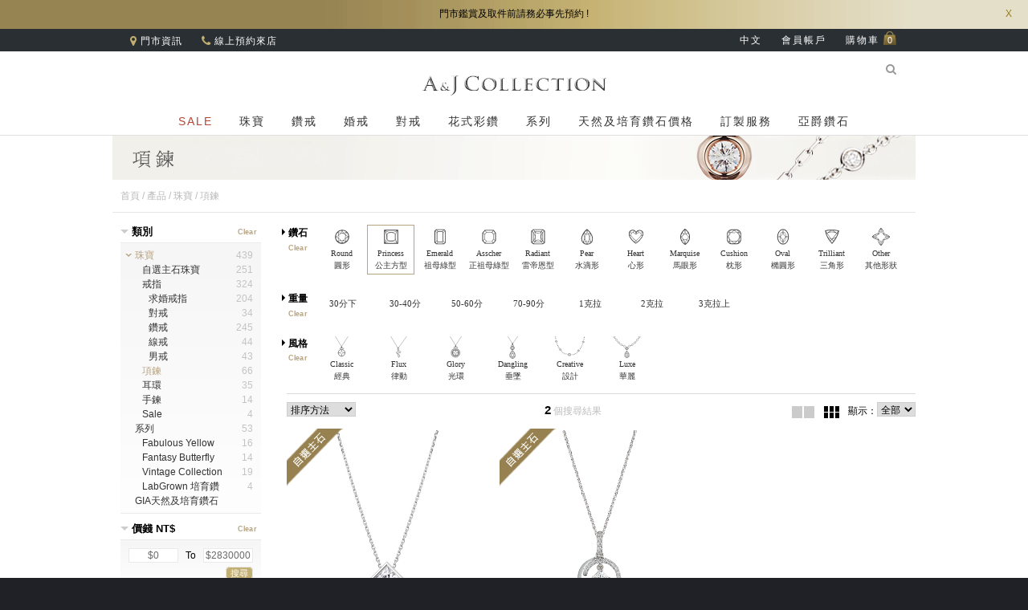

--- FILE ---
content_type: text/html; charset=utf-8
request_url: https://www.ajco.com.tw/product?cate=15&shapes=Princess
body_size: 62524
content:

<!doctype html>
<html lang="zh-TW">
<head>
    <meta charset="UTF-8">
    <meta name="viewport" content="width=1100px">
	<meta name="google-site-verification" content="fjfuZeaMGLtUduRpryeTi2b5GEowsm-8dlCsDnA5ZkQ" />

    <!-- for seo //-->
    <title>Princes 方鑽、公主方形、公主方型鑽石項鍊墬飾 - A&amp;J Collection 亞爵鑽石</title>
    <meta name="description" content="亞爵打造 Princess  Diamond Necklace 公主方形鑽石項鍊墬子，高貴典雅的氣質風格，您可以在這找到您想要的 公主方型鑽石項鍊並自由客製項鍊金屬材質、長度、寬度等設計，打造只屬於您的個人化鑽石項鍊墬飾。">
    <meta name="keywords" content="公主方型項鍊, 鑽石項鍊, 鑽石墬飾">
	<link rel="canonical" href="https://www.ajco.com.tw/product?cate=15&amp;shapes=Princess">
    <!-- for facebook //-->
    <meta property="og:title" content="Princes 方鑽、公主方形、公主方型鑽石項鍊墬飾 - A&amp;J Collection 亞爵鑽石">
    <meta property="og:description" content="亞爵打造 Princess  Diamond Necklace 公主方形鑽石項鍊墬子，高貴典雅的氣質風格，您可以在這找到您想要的 公主方型鑽石項鍊並自由客製項鍊金屬材質、長度、寬度等設計，打造只屬於您的個人化鑽石項鍊墬飾。">
    <meta property="og:type" content="website">
    <meta property="og:url" content="https://www.ajco.com.tw/product?cate=15&amp;shapes=Princess">
    <meta property="og:image" content="https://www.ajco.com.tw/images/logo.png">
    <meta property="og:site_name" content="A&J Collection 亞爵鑽石">

    <link href='http://fonts.googleapis.com/css?family=Esteban' rel='stylesheet' type='text/css'>
    <link href='http://fonts.googleapis.com/css?family=Cinzel:400,700' rel='stylesheet' type='text/css'>
    <link href='http://fonts.googleapis.com/css?family=Open+Sans:400,300' rel='stylesheet' type='text/css'>
    <link href="/Scripts/fancybox/jquery.fancybox.css" rel="stylesheet" />
    <link href="/css/bundles?v=7keMaKo4n-kQKlVbBij1VehAYbLQ81_obsoAqvkjJuo1" rel="stylesheet"/>

    
    <script>
        var root = '/product';
        var pc_url = 'http://www.ajco.com.tw';
        var mobile_url = 'http://m.ajco.com.tw';
    </script>
    <script src="/bundles/js?v=Rq8fpGSF2CUDvW3Qtrvktuuc_nT-J6AN7D0CKVEpIV41"></script>

    <script src="/Scripts/mobile.js"></script>
    
	<!--[if lt IE 9]>
	<script>
	$(document).ready(function() {
		$.fancybox({href:'#IE8',autoPlay:true,maxWidth:800,maxHeight:600,width:'70%',height:'70%',autoSize:false});
	});
	</script>
	
    <script src="~/Scripts/html5shiv.min.js"></script>
    <![endif]-->
    <link rel="alternate" media="only screen and (max-width: 640px)" href="https://m.ajco.com.tw/product?cate=15&amp;shapes=Princess">
    
</head>

<body>
    
    <header>
            <div class="top">
                <p>門市鑑賞及取件前請務必事先預約 !</p>

                <a href="#" class="close">X</a>
            </div>
        <div class="top-nav">
            <div class="contents">
                <a href="/About/Store" class="shop fa fa-map-marker" title="精品門市-台北市民生東路二段156號">&nbsp;門市資訊</a><a href="/Service/Contact" class="tel fa fa-phone" title="線上預約來店">&nbsp;線上預約來店</a>
                <menu>
                    <li><a href="#">中文</a></li>
                    <li><a href="/User">會員帳戶</a></li>
                    <li>
                        <a href="#car">購物車<b>0</b></a>
                        <div class="pop-car" style="display:none;">
    <div class="p-list">
        <ul id="cart_list">
        </ul>
    </div>
    <div class="car-footer">
        <div>共計 0 項商品</div>
        <div class="card-icon">
            <div>
                <img src="/images/card_Visa.png" alt="VISA" title="VISA" />
                <img src="/images/card_MasterCard.png" alt="MasterCard" title="MasterCard" />
                <img src="/images/card_American_Express.png" alt="AmericanExpress" title="AmericanExpress" />
                <img src="/images/card_UnionPay.png" alt="銀聯卡" title="銀聯卡" />
            </div>
            <p>台灣花旗，國泰世華，玉山信用卡提供分期</p>
        </div>
        <div class="car-btn">
            <div class="price">$</div>
            <div class="mbtns"><a href="/Shopping/Step1" class="mbtn mbtn3">結帳</a></div>
        </div>
    </div>
</div>
<script>
    $(function () {
        $('a[data-role="cart_remove"]').click(function () {
            var item_id = $(this).children(".hid_id").html();
            $.post('/Shopping/RemoveCart', {
                id: item_id
            }, function () {
                alert('商品已從購物車移除');
                location.reload();
            });
        });
    });
</script>

                    </li>
                </menu>
            </div>
        </div>
        
<div class="main-nav">
    <div class="contents">
        <h1><a href="/" class="logo">A&J Collection 亞爵鑽石</a></h1>
        <nav>
                <a href="/Product?type=sale" class="sale">SALE</a>
            <a href="#sub1">珠寶</a>
            <a href="#sub2">鑽戒</a>
			<a href="/Product?cate=28" class="all">婚戒</a>
			<a href="#sub3">對戒</a>
            <a href="#sub4">花式彩鑽</a>
            <a href="#sub5">系列</a>
            <a href="/Product/Diamonds">天然及培育鑽石價格</a>
            <a href="#sub6">訂製服務</a>
            <a href="#sub7">亞爵鑽石</a>
            <div class="search">
                <a href="#" class="go fa fa-search"></a>
                <!--<input type="image" src="images/search.png" class="go" >//-->
                <form action="/Product"><input type="text" name="q" placeholder="請輸入關鍵字" class="txt"></form>
            </div>
        </nav>
    </div>
</div>
<div id="sub1" class="sub-nav" style="display:none;">
    <nav>
        <a href="#sm1-1">戒指</a>
        <a href="#sm1-2">項鍊</a>
        <a href="#sm1-3">耳環</a>
        <a href="#sm1-4">手鍊</a>
        <a href="/Product/Diamonds">GIA鑽石價格</a>
    </nav>
    <!-- 子選單-戒指 //-->
    <div id="sm1-1" class="sm-a contents" style="display: none;">
        <img id="cate1" src="/images/cate_1a.png" class="images" width="240" height="320">
        <div class="box">
            <strong>類別</strong>
            <ul>
                <li><a href="/Product?cate=27" data-src="/images/cate_1a.png" data-img="cate1">鑽戒</a>
                <li><a href="/Product?cate=28" data-src="/images/cate_1b.png" data-img="cate1">求婚戒指</a>
                <li><a href="/Product?cate=29" data-src="/images/cate_1c.png" data-img="cate1">對戒</a>
                <li><a href="/Product?cate=31" data-src="/images/cate_1d.png" data-img="cate1">永恆線戒</a>
                <li><a href="/Product?cate=30" data-src="/images/cate_1e.png" data-img="cate1">男戒</a>
            </ul>
            <a href="/Product?cate=14" class="all">查看所有戒指</a>
        </div>
        <div class="box">
    <strong>形狀</strong>
    <ul class="clos2 shapes">
        <li><a href="/product?cate=27&amp;shapes=Round"><span class="shape s-round">圓形</span></a>
        <li><a href="/product?cate=27&amp;shapes=Pear"><span class="shape s-pear">水滴形</span></a>
        <li><a href="/product?cate=27&amp;shapes=Princess"><span class="shape s-princess">公主方型</span></a>
        <li><a href="/product?cate=27&amp;shapes=Heart"><span class="shape s-heart">心形</span></a>
        <li><a href="/product?cate=27&amp;shapes=Emerald"><span class="shape s-emerald">祖母綠型</span></a>
        <li><a href="/product?cate=27&amp;shapes=Marquise"><span class="shape s-marquise">馬眼型</span></a>
        <li><a href="/product?cate=27&amp;shapes=Asscher"><span class="shape s-asscher">正祖母綠型</span></a>
        <li><a href="/product?cate=27&amp;shapes=Cushion"><span class="shape s-cushion">枕型</span></a>
        <li><a href="/product?cate=27&amp;shapes=Radiant"><span class="shape s-radiant">雷帝恩型</span></a>
        <li><a href="/product?cate=27&amp;shapes=Oval"><span class="shape s-oval">橢圓形</span></a>
        <li><a href="/product?cate=27&amp;shapes=Trilliant"><span class="shape s-trilliant">三角形</span></a>
        <li><a href="/product?cate=27&amp;shapes=Other"><span class="shape s-other">其他形狀</span></a>
    </ul>
    <a href="/product?cate=27" class="all">查看所有</a>
</div>

        <div class="box">
            <strong>風格</strong>
            <ul class="style">
                <li><a href="/Product?cate=27&amp;styles=Classic" data-src="/images/cate_1f.png" data-img="cate1">經典 <span class="en">Classic</span></a>
                <li><a href="/Product?cate=27&amp;styles=Modern" data-src="/images/cate_1g.png" data-img="cate1">排鑽 <span class="en">Modern</span></a>
                <li><a href="/Product?cate=27&amp;styles=Luxe" data-src="/images/cate_1h.png" data-img="cate1">華麗 <span class="en">Luxe</span></a>
                <li><a href="/Product?cate=27&amp;styles=Triada" data-src="/images/cate_1i.png" data-img="cate1">配石 <span class="en">Triada</span></a>
                <li><a href="/Product?cate=27&amp;styles=Glory" data-src="/images/cate_1j.png" data-img="cate1">光環 <span class="en">Glory</span></a>
                <li><a href="/Product?cate=27&amp;styles=Flux" data-src="/images/cate_1k.png" data-img="cate1">律動 <span class="en">Flux</span></a>
                <li><a href="/Product?cate=27&amp;styles=Vintage" data-src="/images/cate_1l.png" data-img="cate1">古典 <span class="en">Vintage</span></a>
                <li><a href="/Product?cate=27&amp;styles=Creative" data-src="/images/cate_1m.png" data-img="cate1">設計 <span class="en">Creative</span></a>
            </ul>
            <a href="/Product?cate=14" class="all">查看所有</a>
        </div>
    </div>
    <!-- END:子選單-戒指 //-->
    <!-- 子選單-項鍊 //-->
    <div id="sm1-2" class="sm-a contents" style="display:none;">
        <img id="cate2" src="/images/cate_2a.png" class="images" width="240" height="320">
        <div class="box">
            <strong>風格</strong>
            <ul class="style">
                <li><a href="/Product?cate=15&amp;styles=Classic" data-src="/images/cate_2a.png" data-img="cate2">經典 <span class="en">Classic</span></a>
                <li><a href="/Product?cate=15&amp;styles=Flux" data-src="/images/cate_2b.png" data-img="cate2">律動 <span class="en">Flux</span></a>
                <li><a href="/Product?cate=15&amp;styles=Glory" data-src="/images/cate_2c.png" data-img="cate2">光環 <span class="en">Glory</span></a>
                <li><a href="/Product?cate=15&amp;styles=Dangling" data-src="/images/cate_2d.png" data-img="cate2">垂墜 <span class="en">Dangling</span></a>
                <li><a href="/Product?cate=15&amp;styles=Creative" data-src="/images/cate_2e.png" data-img="cate2">設計 <span class="en">Creative</span></a>
                <li><a href="/Product?cate=15&amp;styles=Luxe" data-src="/images/cate_2f.png" data-img="cate2">華麗 <span class="en">Luxe</span></a>
            </ul>
            <a href="/Product?cate=15" class="all">查看所有項鍊</a>
        </div>
        <div class="box">
    <strong>形狀</strong>
    <ul class="clos2 shapes">
        <li><a href="/product?cate=15&amp;shapes=Round"><span class="shape s-round">圓形</span></a>
        <li><a href="/product?cate=15&amp;shapes=Pear"><span class="shape s-pear">水滴形</span></a>
        <li><a href="/product?cate=15&amp;shapes=Princess"><span class="shape s-princess">公主方型</span></a>
        <li><a href="/product?cate=15&amp;shapes=Heart"><span class="shape s-heart">心形</span></a>
        <li><a href="/product?cate=15&amp;shapes=Emerald"><span class="shape s-emerald">祖母綠型</span></a>
        <li><a href="/product?cate=15&amp;shapes=Marquise"><span class="shape s-marquise">馬眼型</span></a>
        <li><a href="/product?cate=15&amp;shapes=Asscher"><span class="shape s-asscher">正祖母綠型</span></a>
        <li><a href="/product?cate=15&amp;shapes=Cushion"><span class="shape s-cushion">枕型</span></a>
        <li><a href="/product?cate=15&amp;shapes=Radiant"><span class="shape s-radiant">雷帝恩型</span></a>
        <li><a href="/product?cate=15&amp;shapes=Oval"><span class="shape s-oval">橢圓形</span></a>
        <li><a href="/product?cate=15&amp;shapes=Trilliant"><span class="shape s-trilliant">三角形</span></a>
        <li><a href="/product?cate=15&amp;shapes=Other"><span class="shape s-other">其他形狀</span></a>
    </ul>
    <a href="/product?cate=15" class="all">查看所有</a>
</div>

        <div class="box">
            <strong>精選商品</strong>
            <ul>
                <li><a href="/Product?cate=15&amp;others=1">新品上市</a>
            </ul>
            <a href="/Product?cate=15" class="all">查看所有</a>
        </div>
    </div>
    <!-- END:子選單-項鍊 //-->
    <!-- 子選單-耳環 //-->
    <div id="sm1-3" class="sm-a contents" style="display:none;">
        <img id="cate3" src="/images/cate_3a.png" class="images">
        <div class="box">
            <strong>風格</strong>
            <ul class="style">
                <li><a href="/Product?cate=21&amp;styles=Classic" data-src="/images/cate_3a.png" data-img="cate2">經典 <span class="en">Classic</span></a>
                <li><a href="/Product?cate=21&amp;styles=Flux" data-src="/images/cate_3b.png" data-img="cate3">律動 <span class="en">Flux</span></a>
                <li><a href="/Product?cate=21&amp;styles=Glory" data-src="/images/cate_3c.png" data-img="cate3">光環 <span class="en">Glory</span></a>
                <li><a href="/Product?cate=21&amp;styles=Eternity" data-src="/images/cate_3d.png" data-img="cate3">環圈 <span class="en">Eternity</span></a>
                <li><a href="/Product?cate=21&amp;styles=Dangling" data-src="/images/cate_3e.png" data-img="cate3">垂墜 <span class="en">Dangling</span></a>
                <li><a href="/Product?cate=21&amp;styles=Creative" data-src="/images/cate_3g.png" data-img="cate3">設計 <span class="en">Creative</span></a>
            </ul>
            <a href="/Product?cate=21" class="all">查看所有耳環</a>
        </div>
        <div class="box">
    <strong>形狀</strong>
    <ul class="clos2 shapes">
        <li><a href="/product?cate=21&amp;shapes=Round"><span class="shape s-round">圓形</span></a>
        <li><a href="/product?cate=21&amp;shapes=Pear"><span class="shape s-pear">水滴形</span></a>
        <li><a href="/product?cate=21&amp;shapes=Princess"><span class="shape s-princess">公主方型</span></a>
        <li><a href="/product?cate=21&amp;shapes=Heart"><span class="shape s-heart">心形</span></a>
        <li><a href="/product?cate=21&amp;shapes=Emerald"><span class="shape s-emerald">祖母綠型</span></a>
        <li><a href="/product?cate=21&amp;shapes=Marquise"><span class="shape s-marquise">馬眼型</span></a>
        <li><a href="/product?cate=21&amp;shapes=Asscher"><span class="shape s-asscher">正祖母綠型</span></a>
        <li><a href="/product?cate=21&amp;shapes=Cushion"><span class="shape s-cushion">枕型</span></a>
        <li><a href="/product?cate=21&amp;shapes=Radiant"><span class="shape s-radiant">雷帝恩型</span></a>
        <li><a href="/product?cate=21&amp;shapes=Oval"><span class="shape s-oval">橢圓形</span></a>
        <li><a href="/product?cate=21&amp;shapes=Trilliant"><span class="shape s-trilliant">三角形</span></a>
        <li><a href="/product?cate=21&amp;shapes=Other"><span class="shape s-other">其他形狀</span></a>
    </ul>
    <a href="/product?cate=21" class="all">查看所有</a>
</div>

        <div class="box">
            <strong>精選商品</strong>
            <ul>
                <li><a href="/Product?cate=21&amp;others=1">新品上市</a>
            </ul>
            <a href="/Product?cate=21" class="all">查看所有</a>
        </div>
    </div>
    <!-- END:子選單-項鍊 //-->
    <!-- 子選單-手鍊 //-->
    <div id="sm1-4" class="sm-a contents" style="display:none;">
        <img id="cate4" src="/images/cate_4b.png" class="images" width="240" height="320">
        <div class="box">
            <strong>風格</strong>
            <ul class="style">
                <li><a href="/Product?cate=22&amp;styles=Creative" data-src="/images/cate_4b.png" data-img="cate4">設計 <span class="en">Creative</span></a>
                <li><a href="/Product?cate=22&amp;styles=Eternity" data-src="/images/cate_4c.png" data-img="cate4">永恆 <span class="en">Eternity</span></a>
            </ul>
            <a href="/Product?cate=22" class="all">查看所有手鍊手鐲</a>
        </div>
        <div class="box">
            <strong>精選商品</strong>
            <ul>
                <li><a href="/Product?cate=22&amp;others=1">新品上市</a>
            </ul>
            <a href="/Product?cate=22" class="all">查看所有</a>
        </div>
    </div>
    <!-- END:子選單-項鍊 //-->
</div>
<!-- END sub1 //-->
<!-- sub2 //-->
<div id="sub2" class="sub-nav" style="display:none;">
    <div class="sm-b contents">
        <div class="box">
            <ul>
				<li><a href="#tab0">重量</a>
				<li><a href="#tab3">風格</a>
                <li><a href="#tab1">形狀</a>
				<li><a href="#tab2">精選鑽戒</a>
            </ul>
            <a href="/Product?cate=27" class="all">查看所有鑽戒</a>
        </div>
		<div id="tab0" class="box2">
            <div class="als-container als-cols4">
                <span class="als-prev"><img src="/images/prev.png" alt="prev" title="previous"></span>
                <div class="als-viewport">
                    <ul class="als-wrapper">
                        <li class="als-item"><a href="/Product?cate=27&amp;shapes=Round&amp;weights=2"><img src="/images/sub2d1.png" alt="" title="">30分鑽戒</a></li>
                        <li class="als-item"><a href="/Product?cate=27&amp;shapes=Round&amp;weights=3"><img src="/images/sub2d2.png" alt="" title="">50分鑽戒</a></li>
                        <li class="als-item"><a href="/Product?cate=27&amp;shapes=Round&amp;weights=4"><img src="/images/sub2d3.png" alt="" title="">70分鑽戒</a></li>
                        <li class="als-item"><a href="/Product?cate=27&amp;shapes=Round&amp;weights=5"><img src="/images/sub2d4.png" alt="" title="">1克拉鑽戒</a></li>
                        <li class="als-item"><a href="/Product?cate=27&amp;shapes=Round&amp;weights=6"><img src="/images/sub2d5.png" alt="" title="">2克拉鑽戒</a></li>
              
                    </ul>
                </div>
                <span class="als-next"><img src="/images/next.png" alt="next" title="next"></span>
            </div>
        </div>
		<div id="tab3" class="box2">
            <div class="als-container als-cols4">
                <span class="als-prev"><img src="/images/prev.png" alt="prev" title="previous"></span>
                <div class="als-viewport">
                    <ul class="als-wrapper">
                        <li class="als-item"><a href="/Product?cate=27&amp;styles=Classic"><img src="/images/sub2c1.png" alt="" title="">經典鑽戒</a></li>
                        <li class="als-item"><a href="/Product?cate=27&amp;styles=Flux"><img src="/images/sub2c2.png" alt="" title="">律動鑽戒</a></li>
                        <li class="als-item"><a href="/Product?cate=27&amp;styles=Modern"><img src="/images/sub2c3.png" alt="" title="">排鑽鑽戒</a></li>
                        <li class="als-item"><a href="/Product?cate=27&amp;styles=Glory"><img src="/images/sub2c4.png" alt="" title="">光環鑽戒</a></li>
                        <li class="als-item"><a href="/Product?cate=27&amp;styles=Vintage"><img src="/images/sub2c5.png" alt="" title="">古典鑽戒</a></li>
                        <li class="als-item"><a href="/Product?cate=27&amp;styles=Triada"><img src="/images/sub2c6.png" alt="" title="">配石鑽戒</a></li>
                        <li class="als-item"><a href="/Product?cate=27&amp;styles=Luxe"><img src="/images/sub2c7.png" alt="" title="">華麗鑽戒</a></li>
                        <li class="als-item"><a href="/Product?cate=27&amp;styles=Creative"><img src="/images/sub2c8.png" alt="" title="">設計款鑽戒</a></li>
                    </ul>
                </div>
                <span class="als-next"><img src="/images/next.png" alt="next" title="next"></span>
            </div>
        </div>
        <div id="tab1" class="box2">
            <div class="als-container als-cols4">
                <span class="als-prev"><img src="/images/prev.png" alt="prev" title="previous"></span>
                <div class="als-viewport">
                    <ul class="als-wrapper">
                        <li class="als-item"><a href="/Product?cate=27&amp;shapes=Round"><img src="/images/sub2a1.png" alt="" title="">圓形鑽戒</a></li>
                        <li class="als-item"><a href="/Product?cate=27&amp;shapes=Emerald"><img src="/images/sub2a2.png" alt="" title="">祖母綠型鑽戒</a></li>
                        <li class="als-item"><a href="/Product?cate=27&amp;shapes=Pear"><img src="/images/sub2a3.png" alt="" title="">水滴形鑽戒</a></li>
                        <li class="als-item"><a href="/Product?cate=27&amp;shapes=Heart"><img src="/images/sub2a4.png" alt="" title="">心形鑽戒</a></li>
                        <li class="als-item"><a href="/Product?cate=27&amp;shapes=Cushion"><img src="/images/sub2a5.png" alt="" title="">枕形鑽戒</a></li>
                        <li class="als-item"><a href="/Product?cate=27&amp;shapes=Oval"><img src="/images/sub2a6.png" alt="" title="">橢圓形鑽戒</a></li>
                        <li class="als-item"><a href="/Product?cate=27&amp;shapes=Marquise"><img src="/images/sub2a7.png" alt="" title="">馬眼形鑽戒</a></li>
                        <li class="als-item"><a href="/Product?cate=27&amp;shapes=Radiant"><img src="/images/sub2a8.png" alt="" title="">雷帝恩型鑽戒</a></li>
                        <li class="als-item"><a href="/Product?cate=27&amp;shapes=Princess"><img src="/images/sub2a9.png" alt="" title="">公主方型鑽戒</a></li>
                        <li class="als-item"><a href="/Product?cate=27&amp;shapes=Asscher"><img src="/images/sub2a10.png" alt="" title="">正祖母綠型鑽戒</a></li>
                    </ul>
                </div>
                <span class="als-next"><img src="/images/next.png" alt="next" title="next"></span>
            </div>
        </div>
        <div id="tab2" class="box2">
            <div class="als-container als-cols4">
                <span class="als-prev"><img src="/images/prev.png" alt="prev" title="previous"></span>
                <div class="als-viewport">
                    <ul class="als-wrapper">
                    </ul>
                </div>
                <span class="als-next"><img src="/images/next.png" alt="next" title="next"></span>
            </div>
        </div>
    </div>
</div>
<!-- END sub2 //-->
<!-- sub3 //-->
<div id="sub3" class="sub-nav" style="display:none;">
    <ul class="list list-sub clearfix leave-hidden">
        <li><a href="/Product?cate=29"><img src="/images/sub3_1.png" alt="" title=""><span>對戒</span></a></li>
        <li><a href="/Product?cate=31"><img src="/images/sub3_2.png" alt="" title=""><span>線戒</span></a></li>
    </ul>
</div>
<!-- END sub3 //-->
<!-- sub4 //-->
<div id="sub4" class="sub-nav" style="display:none;">
    <div class="sm-b contents">
        <div class="box">
            <ul>
                <li><a href="#sub4-1">花式鑽石</a>
                <li><a href="#sub4-2">彩色鑽石</a>
            </ul>
            <a href="/Product?cate=1&amp;shapes=Princess&amp;shapes=Emerald&amp;shapes=Asscher&amp;shapes=Radiant&amp;shapes=Pear&amp;shapes=Heart&amp;shapes=Marquise&amp;shapes=Cushion&amp;shapes=Oval&amp;shapes=Trilliant&amp;shapes=Other" class="all">查看所有</a>
        </div>
        <div id="sub4-1" class="box2">
            <div class="als-container als-cols6">
                <span class="als-prev"><img src="/images/prev.png" alt="prev" title="previous"></span>
                <div class="als-viewport">
                    <ul class="als-wrapper">
                        <li class="als-item"><a href="/Product?cate=1&amp;shapes=Heart"><img src="/images/sub4_1a.png" alt="" title="">心形</a></li>
                        <li class="als-item"><a href="/Product?cate=1&amp;shapes=Emerald"><img src="/images/sub4_1d.png" alt="" title="">祖母綠型</a></li>
                        <li class="als-item"><a href="/Product?cate=1&amp;shapes=Oval"><img src="/images/sub4_1b.png" alt="" title="">橢圓形</a></li>
                        <li class="als-item"><a href="/Product?cate=1&amp;shapes=Pear"><img src="/images/sub4_1c.png" alt="" title="">水滴形</a></li>
                        <li class="als-item"><a href="/Product?cate=1&amp;shapes=Cushion"><img src="/images/sub4_1h.png" alt="" title="">枕形</a></li>
                        <li class="als-item"><a href="/Product?cate=1&amp;shapes=Princess"><img src="/images/sub4_1e.png" alt="" title="">公主方型</a></li>
                        <li class="als-item"><a href="/Product?cate=1&amp;shapes=Radiant"><img src="/images/sub4_1f.png" alt="" title="">雷帝恩型</a></li>
                        <li class="als-item"><a href="/Product?cate=1&amp;shapes=Marquise"><img src="/images/sub4_1g.png" alt="" title="">馬眼形</a></li>
                        <li class="als-item"><a href="/Product?cate=1&amp;shapes=Asscher"><img src="/images/sub4_1i.png" alt="" title="">正祖母綠型</a></li>
                        <li class="als-item"><a href="/Product?cate=1&amp;shapes=Trilliant"><img src="/images/sub4_1j.png" alt="" title="">三角形</a></li>
                    </ul>
                </div>
                <span class="als-next"><img src="/images/next.png" alt="next" title="next"></span>
            </div>
        </div>
        <div id="sub4-2" class="box2">
            <div class="als-container als-cols6">
                <span class="als-prev"><img src="/images/prev.png" alt="prev" title="previous"></span>
                <div class="als-viewport">
                    <ul class="als-wrapper">
                        <li class="als-item"><a href="/Product?cate=1&amp;colors=150"><img src="/images/sub4_2a.png" alt="" title="">黃色系列</a></li>
                        <li class="als-item"><a href="/Product?cate=1&amp;colors=83"><img src="/images/sub4_2b.png" alt="" title="">橘色系列</a></li>
                        <li class="als-item"><a href="/Product?cate=1&amp;colors=81&amp;colors=1357"><img src="/images/sub4_2c.png" alt="" title="">粉紅/紫色系列</a></li>
                        <li class="als-item"><a href="/Product?cate=1&amp;colors=84&amp;colors=88"><img src="/images/sub4_2d.png" alt="" title="">綠/藍色系列</a></li>
                        <li class="als-item"><a href="/Product?cate=1&amp;colors=80"><img src="/images/sub4_2e.png" alt="" title="">黑色系列</a></li>
                    </ul>
                </div>
                <span class="als-next"><img src="/images/next.png" alt="next" title="next"></span>
            </div>
        </div>
    </div>
</div>
<!-- END sub4 //-->
<!-- sub5 //-->
<div id="sub5" class="sub-nav" style="display:none;">
    <div class="sm-a contents leave-hidden">
        
        <div class="box">
            <strong>系列珠寶</strong>
            <ul class="style">

                    <li><a href="/Product?series=1209" data-src="/images/series/Fabulous_Yellow.png" data-img="cate5"><span class="en">Fabulous Yellow</span></a></li>
                    <li><a href="/Product?series=91" data-src="/images/series/Fantasy_Butterfly.png" data-img="cate5"><span class="en">Fantasy Butterfly</span></a></li>
                    <li><a href="/Product?series=1425" data-src="/images/series/Vintage_Collection.png" data-img="cate5"><span class="en">Vintage Collection</span></a></li>
                    <li><a href="/Product?series=1444" data-src="/images/series/LabGrown_培育鑽.png" data-img="cate5"><span class="en">LabGrown 培育鑽</span></a></li>
            </ul>
            <a href="/Product/Series" class="all">查看所有</a>
        </div>
        <img id="cate5" src="/images/sub5.png" class="images" width="240" height="320">
    </div>
</div>
<!-- END sub5 //-->
<!-- sub6 //-->
<div id="sub6" class="sub-nav" style="display:none;">
    <div class="sm-a sm-a-3 contents leave-hidden">
        <div class="box">
            <a href="/About/Custom/Semi"><img src="/images/sub6-1.png"></a>
            <a href="/About/Custom/Semi" class="all">亞爵既有款客製修改(個人化設計)</a>
        </div>
        <div class="box">
            <a href="/About/Custom/Fully"><img src="/images/sub6-2.png"></a>
            <a href="/About/Custom/Fully" class="all">全新設計(量身客製化訂製)</a>
        </div>
        <div class="box">
            <a href="/About/Custom/Heritage"><img src="/images/sub6-3.png"></a>
            <a href="/About/Custom/Heritage" class="all">舊換新改款(鑽石時尚新生命)</a>
        </div>
    </div>
</div>
<!-- END sub6 //-->
<!-- sub7 //-->
<div id="sub7" class="sub-nav" style="display:none;">
    <div class="sm-a sm-a-4 contents leave-hidden">
        <div class="box">
            <a href="/About/Store"><img src="/images/sub7-3.png"></a>
            <a href="/About/Store" class="all">精品門市資訊</a>
        </div>
		<div class="box">
            <a href="/Service/Contact"><img src="/images/sub7-2.png"></a>
            <a href="/Service/Contact" class="all">線上預約來店</a>
        </div>
		<div class="box">
            <a href="/About/Family"><img src="/images/sub7-1.png"></a>
            <a href="/About/Family" class="all">有關亞爵家族</a>
        </div>
		<div class="box">
            <a href="/News"><img src="/images/sub7-4.png"></a>
            <a href="/News" class="all">新聞與消息</a>
        </div>
    </div>
</div>
<!-- END sub7 //-->
    </header>
    

<form data-form="product">
    <div class="main bgfff">
        <div class="p-images">
            <div class="contents" style="background:url('/upload/type/108a47ae-757d-4e90-9646-50a95db0561e.png');">
                <h1>項鍊</h1>
            </div>
        </div>
        <div class="contents">
            <div class="breadcrumb bt-a" xmlns:v="http://rdf.data-vocabulary.org/#">
                <span typeof="v:Breadcrumb"><a href="./" rel="v:url" property="v:title">首頁</a></span> / <span typeof="v:Breadcrumb"><a href="/Product" rel="v:url" property="v:title">產品</a></span>
    / <span typeof="v:Breadcrumb"><a href="/Product?cate=1" rel="v:url" property="v:title">珠寶</a></span>
    / <span typeof="v:Breadcrumb"><a href="/Product?cate=15" rel="v:url" property="v:title">項鍊</a></span>
            </div>
            
<aside class="search">
    <strong>
        <span class="name">類別</span>
        <a href="/product?sort=4&amp;shapes%5B0%5D=Princess" class="clear">Clear</a>
    </strong>
    <div class="box categories">
        
<ul>

    
<li>
    <a href="/Product?cate=1" data-current="false">珠寶</a>
    <span>439</span>
        <ul>

<li>
    <a href="/Product?cate=2" data-current="false">自選主石珠寶</a>
    <span>251</span>
</li>


<li>
    <a href="/Product?cate=14" data-current="false">戒指</a>
    <span>324</span>
        <ul>

<li>
    <a href="/Product?cate=28" data-current="false">求婚戒指</a>
    <span>204</span>
</li>


<li>
    <a href="/Product?cate=29" data-current="false">對戒</a>
    <span>34</span>
</li>


<li>
    <a href="/Product?cate=27" data-current="false">鑽戒</a>
    <span>245</span>
</li>


<li>
    <a href="/Product?cate=31" data-current="false">線戒</a>
    <span>44</span>
</li>


<li>
    <a href="/Product?cate=30" data-current="false">男戒</a>
    <span>43</span>
</li>

        </ul>
</li>


<li>
    <a href="/Product?cate=15" data-current="true">項鍊</a>
    <span>66</span>
</li>


<li>
    <a href="/Product?cate=21" data-current="false">耳環</a>
    <span>35</span>
</li>


<li>
    <a href="/Product?cate=22" data-current="false">手鍊</a>
    <span>14</span>
</li>


<li>
    <a href="/Product?cate=1306" data-current="false">Sale</a>
    <span>4</span>
</li>

        </ul>
</li>



    
<li>
    <a href="/product/Series" data-current="false">系列</a>
    <span>53</span>
        <ul>

<li>
    <a href="/Product?series=1209" data-current="false">Fabulous Yellow</a>
    <span>16</span>
</li>


<li>
    <a href="/Product?series=91" data-current="false">Fantasy Butterfly</a>
    <span>14</span>
</li>


<li>
    <a href="/Product?series=1425" data-current="false">Vintage Collection</a>
    <span>19</span>
</li>


<li>
    <a href="/Product?series=1444" data-current="false">LabGrown 培育鑽</a>
    <span>4</span>
</li>

        </ul>
</li>


    
    <li><a href="/product/Diamonds">GIA天然及培育鑽石</a></li>
</ul>

    </div>
    <strong>
        <span class="name">價錢 NT$</span>
        <a href="/product?cate=15&amp;sort=4&amp;shapes%5B0%5D=Princess" class="clear">Clear</a>
    </strong>
    <div class="box slide">
        <div class="value">
            <input type="text" id="price1">
            <span>To</span>
            <input type="text" id="price2">
            <input type="hidden" name="price1" data-bind="value:form.price1" />
            <input type="hidden" name="price2" data-bind="value:form.price2" />
        </div>
        <div class="btn">
            <a href="#" id="btnPrice" class="search">搜尋</a>
        </div>
    </div>
    <strong>
        <span class="name">主石顏色</span>
        <a href="/product?cate=15&amp;sort=4&amp;shapes%5B0%5D=Princess" class="clear">Clear</a>
    </strong>
    <div class="box checkbox">
        <div class="content">
                <label><input type="checkbox" name="colors" value="78" data-bind="checked:form.colors"> 白色</label>
                <label><input type="checkbox" name="colors" value="150" data-bind="checked:form.colors"> 黃色</label>
                <label><input type="checkbox" name="colors" value="81" data-bind="checked:form.colors"> 粉色</label>
                <label><input type="checkbox" name="colors" value="83" data-bind="checked:form.colors"> 橘色</label>
                <label><input type="checkbox" name="colors" value="80" data-bind="checked:form.colors"> 黑色</label>
                <label><input type="checkbox" name="colors" value="84" data-bind="checked:form.colors"> 綠色</label>
                <label><input type="checkbox" name="colors" value="1346" data-bind="checked:form.colors"> 變色龍</label>
                <label><input type="checkbox" name="colors" value="88" data-bind="checked:form.colors"> 藍色</label>
                <label><input type="checkbox" name="colors" value="1357" data-bind="checked:form.colors"> 紫色</label>
        </div>
    </div>
    <strong>
        <span class="name">採用寶石</span>
        <a href="/product?cate=15&amp;sort=4&amp;shapes%5B0%5D=Princess" class="clear">Clear</a>
    </strong>
    <div class="box checkbox">
        <div class="content">
                <label><input type="checkbox" name="gems" value="1445" data-bind="checked:form.gems"> 培育鑽石</label>
                <label><input type="checkbox" name="gems" value="72" data-bind="checked:form.gems"> 彩色鑽石</label>
                <label><input type="checkbox" name="gems" value="75" data-bind="checked:form.gems"> 翡翠</label>
                <label><input type="checkbox" name="gems" value="1362" data-bind="checked:form.gems"> 藍寶</label>
        </div>
    </div>
    <strong>
        <span class="name">鑽石淨度</span>
        <a href="/product?cate=15&amp;sort=4&amp;shapes%5B0%5D=Princess" class="clear">Clear</a>
    </strong>
    <div class="box checkbox">
        <div class="content">
                <label><input type="checkbox" name="clears" value="151" data-bind="checked:form.clears"> IF</label>
                <label><input type="checkbox" name="clears" value="152" data-bind="checked:form.clears"> VVS1 - VVS2</label>
                <label><input type="checkbox" name="clears" value="154" data-bind="checked:form.clears"> VS1 - VS2</label>
                <label><input type="checkbox" name="clears" value="1189" data-bind="checked:form.clears"> 其他</label>
        </div>
    </div>
    <strong>
        <span class="name">採用金屬</span>
        <a href="/product?cate=15&amp;sort=4&amp;shapes%5B0%5D=Princess" class="clear">Clear</a>
    </strong>
    <div class="box checkbox">
        <div class="content">
                <label><input type="checkbox" name="metals" value="62" data-bind="checked:form.metals"> 白K金</label>
                <label><input type="checkbox" name="metals" value="65" data-bind="checked:form.metals"> 玫瑰金</label>
                <label><input type="checkbox" name="metals" value="69" data-bind="checked:form.metals"> 三色金</label>
                <label><input type="checkbox" name="metals" value="66" data-bind="checked:form.metals"> 黃K金</label>
                <label><input type="checkbox" name="metals" value="63" data-bind="checked:form.metals"> 鉑金</label>
        </div>
    </div>
    <strong>
        <span class="name">其它</span>
        <a href="/product?cate=15&amp;sort=4&amp;shapes%5B0%5D=Princess" class="clear">Clear</a>
    </strong>
    <div class="box checkbox">
        <div class="content">
            <label><input type="checkbox" name="others" value="1" data-bind="checked:form.others"> 新品</label>
            <label><input type="checkbox" name="others" value="2" data-bind="checked:form.others"> 已售出</label>
            <label><input type="checkbox" name="others" value="3" data-bind="checked:form.others"> 優惠價</label>
            <label><input type="checkbox" name="others" value="4" data-bind="checked:form.others"> 男士珠寶</label>
            <label><input type="checkbox" name="others" value="5" data-bind="checked:form.others"> 可線上購買商品</label>
        </div>
    </div>
</aside>

            <div class="section">
                    <div class="pl-top">
        
	
                <!-- 項鍊-說明 //-->
	            <div class="pl-top-r pl-top-r-no" style="display:none;">
                    <strong><span>Classic</span>經 典</strong>
                    <p>簡約大方的設計搭配絕美鑽石，在女人鎖骨間展現高雅魅力。</p>
                </div>
	            <div class="pl-top-r pl-top-r-no" style="display:none;">
                    <strong><span>Flux</span>律 動</strong>
                    <p>簡單流線的設計，如魚兒悠游於胸前，自在大方。</p>
                </div>
	            <div class="pl-top-r pl-top-r-no" style="display:none;">
                    <strong><span>Glory</span>光 環</strong>
                    <p>小鑽如繁花盛開，簇擁華麗主石，尊寵萬分。</p>
                </div>
	            <div class="pl-top-r pl-top-r-no" style="display:none;">
                    <strong><span>Dangling</span>垂 墜</strong>
                    <p>視覺延伸，營造女人肩頸修長完美比例。</p>
                </div>
	            <div class="pl-top-r pl-top-r-no" style="display:none;">
                    <strong><span>Creative</span>設 計</strong>
                    <p>巧妙排列，顆顆美鑽如嬌豔花苞，在頸間綻放美麗風采。</p>
                </div>
	            <div class="pl-top-r pl-top-r-no" style="display:none;">
                    <strong><span>Luxe</span>華 麗</strong>
                    <p>頂級鑽石，華麗切割，搭配絕佳工藝，使您艷冠群芳，一枝獨秀。</p>
                </div>
	
        <!-- 鑽石 //-->
        <div class="pl-top-l">
                <div class="selectbox style-box" data-role="shape">
                    <strong>鑽石<a href="/product?cate=15&amp;sort=4" class="clear">Clear</a></strong>
                    <ul class="shapes shapes2">
                        <li><a><span data-value="Round" class="shape s-round">Round<span>圓形</span></span></a>
                        <li><a><span data-value="Princess" class="shape s-princess">Princess<span>公主方型</span></span></a>
                        <li><a><span data-value="Emerald" class="shape s-emerald">Emerald<span>祖母綠型</span></span></a>
                        <li><a><span data-value="Asscher" class="shape s-asscher">Asscher<span>正祖母綠型</span></span></a>
                        <li><a><span data-value="Radiant" class="shape s-radiant">Radiant<span>雷帝恩型</span></span></a>
                        <li><a><span data-value="Pear" class="shape s-pear">Pear<span>水滴形</span></span></a>
                        <li><a><span data-value="Heart" class="shape s-heart">Heart<span>心形</span></span></a>
                        <li><a><span data-value="Marquise" class="shape s-marquise">Marquise<span>馬眼形</span></span></a>
                        <li><a><span data-value="Cushion" class="shape s-cushion">Cushion<span>枕形</span></span></a>
                        <li><a><span data-value="Oval" class="shape s-oval">Oval<span>橢圓形</span></span></a>
                        <li><a><span data-value="Trilliant" class="shape s-trilliant">Trilliant<span>三角形</span></span></a>
                        <li><a><span data-value="Other" class="shape s-other">Other<span>其他形狀</span></span></a>
                    </ul>
                </div>
                <div class="selectbox style-box" data-role="weight">
                    <strong>重量<a href="/product?cate=15&amp;sort=4&amp;shapes%5B0%5D=Princess" class="clear">Clear</a></strong>
                    <ul class="shapes weight2">
                        <li><a><span id="weight_1" class="weight">30分下</span></a>
                        <li><a><span id="weight_2" class="weight">30-40分</span></a>
                        <li><a><span id="weight_3" class="weight">50-60分</span></a>
                        <li><a><span id="weight_4" class="weight">70-90分</span></a>
                        <li><a><span id="weight_5" class="weight">1克拉</span></a>
                        <li><a><span id="weight_6" class="weight">2克拉</span></a>
                        <li><a><span id="weight_7" class="weight">3克拉上</span></a>
                    </ul>
                </div>


                    <!-- 項鍊 //-->
                    <div class="selectbox style-box style-box4" data-role="style">
                        <strong>風格<a href="/product?cate=15&amp;sort=4&amp;shapes%5B0%5D=Princess" class="clear">Clear</a></strong>
                        <ul class="shapes shapes2">
                            <li><a><span data-value="Classic" class="shape necklace-classic">Classic<span>經典</span></span></a>
                            <li><a><span data-value="Flux" class="shape necklace-flux">Flux<span>律動</span></span></a>
                            <li><a><span data-value="Glory" class="shape necklace-glory">Glory<span>光環</span></span></a>
                            <li><a><span data-value="Dangling" class="shape necklace-dangling">Dangling<span>垂墜</span></span></a>
                            <li><a><span data-value="Creative" class="shape necklace-creative">Creative<span>設計</span></span></a>
                            <li><a><span data-value="Luxe" class="shape necklace-luxe">Luxe<span>華麗</span></span></a>
                        </ul>
                    </div>
        </div>
        <span class="dot"></span>
    </div>

                <div class="pl-control">
                    <select class="sort" name="sort" data-bind="value:form.sort">
                        <option value="" selected="selected">排序方法</option>
                        <option value="1">最新上架</option>
                        <option value="2">價錢：高-低</option>
                        <option value="3">價錢：低-高</option>
                        <option value="4">依風格</option>
                    </select>
                    <div class="txt">
                            <strong>2</strong>
                         個搜尋結果
                    </div>
                    <select class="btns" name="limit" data-bind="value:form.limit">
                        <option value="">全部</option>
                        <option value="30">30筆</option>
                    </select>
                    <div class="btns" style="padding-top:5px;">顯示：</div>
                    <div class="btns" style="padding-top:5px;padding-right:5px;">
                        <a href="#" class="col2 selected">2欄</a>
                        <a href="#" class="col3">3欄</a>
                    </div>
					 
                </div>
                <div>
                    <ul class="pl cols3">
                            <li>
                                    <a class="photo" href="/Product/details/367?cate=15"><img src="/upload/product/24efc5e3-29fa-4410-b7fc-976fe52f4704.jpg" alt="Classic-Princess 30分-1克拉公主方型經典鑽石項鍊" title="Classic-Princess 30分-1克拉公主方型經典鑽石項鍊" data-hover="/upload/product/e522c47c-d6ae-4733-b155-f39596626ac9.jpg" /></a>
								<strong><a href="/Product/details/367?cate=15"><span>Classic-Princess</span><font>30分-1克拉公主方型經典鑽石項鍊</font></a></strong>
                                <p class="price">
                                                                            <span>$18,200</span>
                                </p>
                                <a href="/Product/quick/367" class="qv">
                                    <img src="/images/qv.png">
                                    <i class="i-self"></i>
                                </a>
                            </li>
                            <li>
                                    <a class="photo" href="/Product/details/284?cate=15"><img src="/upload/product/9692436f-2700-4894-ab0e-1fe8c600b1fd..jpg" alt="Creative-Princess 30-40分公主方型鑽設計鑽石項鍊" title="Creative-Princess 30-40分公主方型鑽設計鑽石項鍊" data-hover="/upload/product/93a0718f-851f-476a-9b3f-117f20519859..jpg" /></a>
								<strong><a href="/Product/details/284?cate=15"><span>Creative-Princess</span><font>30-40分公主方型鑽設計鑽石項鍊</font></a></strong>
                                <p class="price">
                                                                            <span>$36,200</span>
                                </p>
                                <a href="/Product/quick/284" class="qv">
                                    <img src="/images/qv.png">
                                    <i class="i-self"></i>
                                </a>
                            </li>
                    </ul>
                </div>
            </div>
            <span class="dot"></span>
        </div>
    </div>
    <input type="hidden" name="cate" value="15" />
    <input type="hidden" name="series" />
    <input type="hidden" name="designer" />
    <!-- ko foreach: form.shapes --><input type="hidden" name="shapes" data-bind="attr:{value:$data}" /><!-- /ko -->
    <!-- ko foreach: form.weights --><input type="hidden" name="weights" data-bind="attr:{value:$data}" /><!-- /ko -->
    <!-- ko foreach: form.styles --><input type="hidden" name="styles" data-bind="attr:{value:$data}" /><!-- /ko -->
    <!-- ko foreach: form.selfs --><input type="hidden" name="selfs" data-bind="attr:{value:$data}" /><!-- /ko -->
</form>

        <footer>
            <div class="paper">
                <div class="sub-logo line-style-a"><h3>A&J</h3></div>
                <a href="https://www.facebook.com/ajcollectiontw" target="_blank" class="fa fa-facebook"></a>
                <a href="https://www.youtube.com/user/AJCollection" target="_blank" class="fa fa-youtube"></a>
                <div class="epaper">
                    <label>訂閱最新優惠資訊</label>
                    <input type="text" placeholder="輸入您的mail信箱">
                    <button data-role="AddNewEmail">送出</button>
                </div>
            </div>
            <div class="navs">
                <div class="bottom-nav">
                    <strong><a href="/About">亞爵鑽石</a></strong>
                    <ul>
                        <li><a href="/About/Family">家族</a>
                        <li><a href="/About/Spirit">精神</a>
                        <li><a href="/About/Custom/Heritage">訂製-舊換新改款維修</a>
                        <li><a href="/About/Custom/Fully">訂製-全新設計</a>
                        <li><a href="/About/Custom/Semi">訂製-既有款量身修改</a>
                        <li><a href="/About/Store">精品門市</a>
                        <li><a href="/Service/Contact">預約來店</a>
                    </ul>
                </div>
                <div class="bottom-nav">
                    <strong><a href="/Shopping">線上購物</a></strong>
                    <ul>
					    <li><a href="/Product/Diamonds">天然及培育鑽石價格</a>
                        <li><a href="/Shopping/QA">購物說明</a>
                        <li><a href="/Shopping/QA#box2">配送取貨</a>
                        <li><a href="/Shopping/QA#box3">售後服務</a>
                        <li><a href="/Shopping/QA#box4">常見問題</a>
                        <li><a href="/Shopping/Buy">客戶購買經驗</a>
                    </ul>
                </div>
                <div class="bottom-nav">
                    <strong><a href="/About">客戶服務</a></strong>
                    <ul>
                        <li><a href="/User">會員中心</a>
                        <li><a href="/Service/B4C1">鑽石4C珠寶工藝</a>
                        <li><a href="/Service/Contact">聯絡我們-線上預約來店</a>
                    </ul>
                </div>
                <div class="bottom-nav">
                    <strong><a href="/About">亞爵資訊</a></strong>
                    <ul>
                        <li><a href="/News">新聞及消息</a>
                        <li><a href="/Info/Work">工作機會</a>
                        <li><a href="/Info/Cooperation">合作事宜</a>
                    </ul>
                </div>
            </div>
            <div class="copyright">
                本網站之文字與圖片版權，非經授權不得擅自使用 &copy; 2015  A&J Collection  All rights reserved.
                <a href="#">網站使用條款</a><a href="#">隱私權政策</a><a href="#">免責說明</a><a href="#">網站地圖</a>
            </div>
        </footer>
    
    <script src="/Scripts/knockout-3.2.0.js"></script>
    <script>
        $(function () {
            var vm = {
                form: {
                    type: ko.observable(),
                    series: ko.observable(),
                    designer: ko.observable(),
                    price1: ko.observable(''),
                    price2: ko.observable(''),
                    weights: ko.observableArray(),
                    shapes: ko.observableArray(),
                    styles: ko.observableArray(),
                    colors: ko.observableArray(['']),
                    gems: ko.observableArray(['']),
                    clears: ko.observableArray(['']),
                    metals: ko.observableArray(['']),
                    others: ko.observableArray(['']),
                    selfs: ko.observableArray(),
                    sort: ko.observable(''),
                    limit: ko.observable(''),
                    q: ko.observable('')
            }
            };
                vm.form.shapes(['Princess']);                                                                             

                                                                                 

            ko.applyBindings(vm);

            $.each(vm.form, function (a) {
                this.subscribe(function () {
                    $('[data-form="product"]').submit();
                });
            });

            //類別
            $('[data-current="true"]').each(function () {
                if ($(this).nextAll('ul').length > 0) {
                    $(this).nextAll('ul').show();
                    $(this).addClass('selected');
                } else {
                    $(this).addClass('over');
                }
                $(this).parents('ul').show().prevAll('a').addClass('selected');
            });

            //quick view
            $('.qv').fancybox({ type: 'ajax' });

            //hover image
            $('[data-hover]').each(function () {
                var self = $(this);
                var src = self.prop('src');
                var hover = self.data('hover');
                if (hover) {
                    self.mouseenter(function () {
                        self.prop('src', hover);
                    }).mouseleave(function () {
                        self.prop('src', src);
                    });
                }
            });

            //形狀
            $('[data-role="shape"]').each(function () {
                var parent = $(this);
                parent.find('li').click(function () {
                    var self = $(this);
                    console.log(self);
                    //var text = self.find('span').text();
                    var text = self.find('span').data('value');
                    if (self.hasClass('selected')) vm.form.shapes.remove(text);
                    else vm.form.shapes.push(text);
                    self.toggleClass('selected');
                });
                parent.find('span').each(function () {
                    var self = $(this);
                    //var txt = self.text();
                    var txt = self.data('value');
                    $(vm.form.shapes()).each(function () {
                        if (txt == this) self.parents('li').addClass('selected');
                    });
                });
            });


            //風格
            $('[data-role="style"]').each(function () {
                var parent = $(this);
                parent.find('li').click(function () {
                    var self = $(this);
                    //var text = self.find('span').text();
                    var text = self.find('span').data('value');
                    if (self.hasClass('selected')) vm.form.styles.remove(text);
                    else vm.form.styles.push(text);
                    self.toggleClass('selected');
                });
                parent.find('span').each(function () {
                    var self = $(this);
                    //var txt = self.text();
                    var txt = self.data('value');
                    $(vm.form.styles()).each(function () {
                        if (txt == this) self.parents('li').addClass('selected');
                    });
                });
            });

            // aside.search strong span.name
            $("aside.search strong span.name").click(function () {
                $(this).parent("strong").toggleClass("close").next(".box").toggle();
                $(this).next(".clear").toggle();
            });

            // 價錢
            $("#price1").val("$0");
            $("#price2").val("$2830000");
            $("#price1, #price2").change(function () {
                var thisValue = $(this).val().replace('$', '');
                if (isNaN(thisValue)) thisValue = "";
                if (thisValue == "") {
                    $(this).val($(this).attr("id") == "price1" ? "$0" : "$2830000");
                } else {
                    $(this).val("$" + thisValue);
                }
            });
            $("#btnPrice").click(function () {
                var price1 = $("#price1").val().replace('$', '');
                var price2 = $("#price2").val().replace('$', '');
                if (price1 > price2) {
                    alert("價錢範圍設定有誤！");
                    price1 = "0";
                    price2 = "2830000";
                    $("#price1").val("$0");
                    $("#price2").val("$2830000");
                }
                vm.form.price1(price1);
                vm.form.price2(price2);
            });

            // 重量
            $('[data-role="weight"]').each(function () {
                var parent = $(this);
                parent.find('li').click(function () {
                    var self = $(this);
                    var value = self.find('span').attr('id').replace("weight_", "");
                    if (self.hasClass('selected')) vm.form.weights.remove(value);
                    else vm.form.weights.push(value);
                    self.toggleClass('selected');
                });
                parent.find('span').each(function () {
                    var self = $(this);
                    var value = self.attr('id').replace("weight_", "");
                    $(vm.form.weights()).each(function () {
                        if (value == this) self.parents('li').addClass('selected');
                    });
                });
            });


            // 自選主石珠寶
            $('[data-role="self"]').each(function () {
                var parent = $(this);
                parent.find('li').click(function () {
                    var self = $(this);
                    var value = self.find('span').attr('id').replace("self_", "");
                    if (self.hasClass('selected')) vm.form.selfs.remove(value);
                    else vm.form.selfs.push(value);
                    self.toggleClass('selected');
                });
                parent.find('span').each(function () {
                    var self = $(this);
                    var value = self.attr('id').replace("self_", "");
                    $(vm.form.selfs()).each(function () {
                        if (value == this) self.parents('li').addClass('selected');
                    });
                });
            });

            // 內容 scroll
            $(window).load(function () {
                $("aside .content").each(function (index, element) {
                    var h = $("label", this).outerHeight(true) * $("label", this).length;
                    if (h > 145) {
                        $(this).mCustomScrollbar({ setHeight: 145, theme: 'rounded-dark' });
                    }
                });
            });
        });
    </script>

	
<script>
    (function (i, s, o, g, r, a, m) {
        i['GoogleAnalyticsObject'] = r; i[r] = i[r] || function () {
            (i[r].q = i[r].q || []).push(arguments)
        }, i[r].l = 1 * new Date(); a = s.createElement(o),
        m = s.getElementsByTagName(o)[0]; a.async = 1; a.src = g; m.parentNode.insertBefore(a, m)
    })(window, document, 'script', '//www.google-analytics.com/analytics.js', 'ga');

    ga('create', 'UA-10686206-1', 'auto');
    ga('send', 'pageview');

    $('button[data-role="AddNewEmail"]').click(function () {
        var input_email = $(this).prev();
        var email = input_email.val();
        var reg = /^[a-zA-Z0-9]+[a-zA-Z0-9_.-]+[a-zA-Z0-9_-]+@[a-zA-Z0-9]+[a-zA-Z0-9.-]+[a-zA-Z0-9]+.[a-z]{2,4}$/;
        if (!reg.test(email)) {
            alert("mail信箱格式不符！");
        } else {
            $.post('/User/AddNewEPaper', {
                email: email
            }, function (v) {
                alert(v.msg);
                if (v.state == "ok") input_email.val("");
            });
        }
    });
</script>

<!-- Google Tag Manager -->
<noscript><iframe src="//www.googletagmanager.com/ns.html?id=GTM-N8S8Z3"
height="0" width="0" style="display:none;visibility:hidden"></iframe></noscript>
<script>(function(w,d,s,l,i){w[l]=w[l]||[];w[l].push({'gtm.start':
new Date().getTime(),event:'gtm.js'});var f=d.getElementsByTagName(s)[0],
j=d.createElement(s),dl=l!='dataLayer'?'&l='+l:'';j.async=true;j.src=
'//www.googletagmanager.com/gtm.js?id='+i+dl;f.parentNode.insertBefore(j,f);
})(window,document,'script','dataLayer','GTM-N8S8Z3');</script>
<!-- End Google Tag Manager -->

<div style="display:none">
	<div id="IE8">
		<br><br><br><br><br><br>
		<h2 style="text-align:center;"><img src="/images/logo3.png" width="250"></h2>
		<div style="text-align:center;line-height:1.5em;padding:25px 0;">網站不支援您所使用的瀏覽器，請下載其他較新版之瀏覽器。</div>
		<div style="text-align:center;">
			<a href="https://www.google.com.tw/chrome/browser/desktop/" target="_blank"><img src="/images/google-chrome.png" width="64"></a>
			&nbsp;&nbsp;&nbsp;&nbsp;
			<a href="https://www.mozilla.org/zh-TW/firefox/new/" target="_blank"><img src="/images/firefox_png.png" width="64"></a>
		</div>
	</div>
</div>
    
    
</body>
</html>


--- FILE ---
content_type: text/css; charset=utf-8
request_url: https://www.ajco.com.tw/css/bundles?v=7keMaKo4n-kQKlVbBij1VehAYbLQ81_obsoAqvkjJuo1
body_size: 226516
content:
/* 縮小失敗。正在傳回未縮小的內容。
(1996,1): run-time error CSS1019: Unexpected token, found '@charset'
(1996,10): run-time error CSS1019: Unexpected token, found '"UTF-8"'
(1996,17): run-time error CSS1019: Unexpected token, found ';'
(1999,1): run-time error CSS1019: Unexpected token, found '@import'
(1999,9): run-time error CSS1019: Unexpected token, found 'url(../Scripts/fancybox/source/jquery.fancybox.css)'
(1999,60): run-time error CSS1019: Unexpected token, found ';'
(5086,9): run-time error CSS1019: Unexpected token, found '@import'
(5086,17): run-time error CSS1019: Unexpected token, found 'url("https://fonts.googleapis.com/css2?family=Cinzel&family=Cinzel+Decorative&display=swap")'
(5086,109): run-time error CSS1019: Unexpected token, found ';'
 */
/* http://meyerweb.com/eric/tools/css/reset/ 
   v2.0 | 20110126
   License: none (public domain)
*/

html, body, div, span, applet, object, iframe,
h1, h2, h3, h4, h5, h6, p, blockquote, pre,
a, abbr, acronym, address, big, cite, code,
del, dfn, em, img, ins, kbd, q, s, samp,
small, strike, strong, sub, sup, tt, var,
b, u, i, center,
dl, dt, dd, ol, ul, li,
fieldset, form, label, legend,
table, caption, tbody, tfoot, thead, tr, th, td,
article, aside, canvas, details, embed,
figure, figcaption, footer, header, hgroup,
menu, nav, output, ruby, section, summary,
time, mark, audio, video {
    margin: 0;
    padding: 0;
    border: 0;
    font-size: 100%;
    font: inherit;
    vertical-align: baseline;
}
/* HTML5 display-role reset for older browsers */
article, aside, details, figcaption, figure,
footer, header, hgroup, menu, nav, section {
    display: block;
}

body {
    line-height: 1;
}

ol, ul {
    list-style: none;
}

blockquote, q {
    quotes: none;
}

    blockquote:before, blockquote:after,
    q:before, q:after {
        content: '';
        content: none;
    }

table {
    border-collapse: collapse;
    border-spacing: 0;
}

strong {
    font-weight: bolder;
}

.pp-flex {
    display: flex;
    width: 780px;
    margin: 0 auto;
    font-size: 12px;
    color: #fffffe;
    font-family: Verdana, "�L�n������", "Microsoft JhengHei", "Hiragino Kaku Gothic Pro", sans-serif;
}

    .pp-flex img {
        display: block;
    }

.pp-left {
    width: 470px;
    min-height: 700px;
}

.pp-right {
    width: 310px;
    padding: 26px 14px;
    box-sizing: border-box;
}

.pp-title {
    font-size: 16px;
    font-weight: 400;
    margin: 0;
}

.pp-grid {
    display: grid;
    grid-template-columns: 81px 1fr;
    grid-gap: 12px;
    grid-row-gap: 22px;
    margin: 30px 0 30px 15px;
}

    .pp-grid dd {
        margin: 0;
        display: flex;
        align-items: flex-end;
    }

.pp-flex address {
    text-align: right;
}

    .pp-flex address h4 {
        color: #fff;
        font-size: 12px;
    }

        .pp-flex address h4 i {
            font-style: italic;
        }

        .pp-flex address h4 b {
            font-size: 18px;
            font-weight: 700;
        }

    .pp-flex address strong {
        font-size: 20px;
        font-weight: 500;
    }

    .pp-flex address p {
        margin-top: 1rem;
        font-style: normal;
        line-height: 1.65;
    }

        .pp-flex address p span {
            color: #797777;
        }

/*! jQuery UI - v1.11.2 - 2014-11-06
* http://jqueryui.com
* Includes: core.css, draggable.css, resizable.css, selectable.css, sortable.css, accordion.css, autocomplete.css, button.css, datepicker.css, dialog.css, menu.css, progressbar.css, selectmenu.css, slider.css, spinner.css, tabs.css, tooltip.css
* Copyright 2014 jQuery Foundation and other contributors; Licensed MIT */

.ui-helper-hidden{display:none}.ui-helper-hidden-accessible{border:0;clip:rect(0 0 0 0);height:1px;margin:-1px;overflow:hidden;padding:0;position:absolute;width:1px}.ui-helper-reset{margin:0;padding:0;border:0;outline:0;line-height:1.3;text-decoration:none;font-size:100%;list-style:none}.ui-helper-clearfix:before,.ui-helper-clearfix:after{content:"";display:table;border-collapse:collapse}.ui-helper-clearfix:after{clear:both}.ui-helper-clearfix{min-height:0}.ui-helper-zfix{width:100%;height:100%;top:0;left:0;position:absolute;opacity:0;filter:Alpha(Opacity=0)}.ui-front{z-index:100}.ui-state-disabled{cursor:default!important}.ui-icon{display:block;text-indent:-99999px;overflow:hidden;background-repeat:no-repeat}.ui-widget-overlay{position:fixed;top:0;left:0;width:100%;height:100%}.ui-draggable-handle{-ms-touch-action:none;touch-action:none}.ui-resizable{position:relative}.ui-resizable-handle{position:absolute;font-size:0.1px;display:block;-ms-touch-action:none;touch-action:none}.ui-resizable-disabled .ui-resizable-handle,.ui-resizable-autohide .ui-resizable-handle{display:none}.ui-resizable-n{cursor:n-resize;height:7px;width:100%;top:-5px;left:0}.ui-resizable-s{cursor:s-resize;height:7px;width:100%;bottom:-5px;left:0}.ui-resizable-e{cursor:e-resize;width:7px;right:-5px;top:0;height:100%}.ui-resizable-w{cursor:w-resize;width:7px;left:-5px;top:0;height:100%}.ui-resizable-se{cursor:se-resize;width:12px;height:12px;right:1px;bottom:1px}.ui-resizable-sw{cursor:sw-resize;width:9px;height:9px;left:-5px;bottom:-5px}.ui-resizable-nw{cursor:nw-resize;width:9px;height:9px;left:-5px;top:-5px}.ui-resizable-ne{cursor:ne-resize;width:9px;height:9px;right:-5px;top:-5px}.ui-selectable{-ms-touch-action:none;touch-action:none}.ui-selectable-helper{position:absolute;z-index:100;border:1px dotted black}.ui-sortable-handle{-ms-touch-action:none;touch-action:none}.ui-accordion .ui-accordion-header{display:block;cursor:pointer;position:relative;margin:2px 0 0 0;padding:.5em .5em .5em .7em;min-height:0;font-size:100%}.ui-accordion .ui-accordion-icons{padding-left:2.2em}.ui-accordion .ui-accordion-icons .ui-accordion-icons{padding-left:2.2em}.ui-accordion .ui-accordion-header .ui-accordion-header-icon{position:absolute;left:.5em;top:50%;margin-top:-8px}.ui-accordion .ui-accordion-content{padding:1em 2.2em;border-top:0;overflow:auto}.ui-autocomplete{position:absolute;top:0;left:0;cursor:default}.ui-button{display:inline-block;position:relative;padding:0;line-height:normal;margin-right:.1em;cursor:pointer;vertical-align:middle;text-align:center;overflow:visible}.ui-button,.ui-button:link,.ui-button:visited,.ui-button:hover,.ui-button:active{text-decoration:none}.ui-button-icon-only{width:2.2em}button.ui-button-icon-only{width:2.4em}.ui-button-icons-only{width:3.4em}button.ui-button-icons-only{width:3.7em}.ui-button .ui-button-text{display:block;line-height:normal}.ui-button-text-only .ui-button-text{padding:.4em 1em}.ui-button-icon-only .ui-button-text,.ui-button-icons-only .ui-button-text{padding:.4em;text-indent:-9999999px}.ui-button-text-icon-primary .ui-button-text,.ui-button-text-icons .ui-button-text{padding:.4em 1em .4em 2.1em}.ui-button-text-icon-secondary .ui-button-text,.ui-button-text-icons .ui-button-text{padding:.4em 2.1em .4em 1em}.ui-button-text-icons .ui-button-text{padding-left:2.1em;padding-right:2.1em}input.ui-button{padding:.4em 1em}.ui-button-icon-only .ui-icon,.ui-button-text-icon-primary .ui-icon,.ui-button-text-icon-secondary .ui-icon,.ui-button-text-icons .ui-icon,.ui-button-icons-only .ui-icon{position:absolute;top:50%;margin-top:-8px}.ui-button-icon-only .ui-icon{left:50%;margin-left:-8px}.ui-button-text-icon-primary .ui-button-icon-primary,.ui-button-text-icons .ui-button-icon-primary,.ui-button-icons-only .ui-button-icon-primary{left:.5em}.ui-button-text-icon-secondary .ui-button-icon-secondary,.ui-button-text-icons .ui-button-icon-secondary,.ui-button-icons-only .ui-button-icon-secondary{right:.5em}.ui-buttonset{margin-right:7px}.ui-buttonset .ui-button{margin-left:0;margin-right:-.3em}input.ui-button::-moz-focus-inner,button.ui-button::-moz-focus-inner{border:0;padding:0}.ui-datepicker{width:17em;padding:.2em .2em 0;display:none}.ui-datepicker .ui-datepicker-header{position:relative;padding:.2em 0}.ui-datepicker .ui-datepicker-prev,.ui-datepicker .ui-datepicker-next{position:absolute;top:2px;width:1.8em;height:1.8em}.ui-datepicker .ui-datepicker-prev-hover,.ui-datepicker .ui-datepicker-next-hover{top:1px}.ui-datepicker .ui-datepicker-prev{left:2px}.ui-datepicker .ui-datepicker-next{right:2px}.ui-datepicker .ui-datepicker-prev-hover{left:1px}.ui-datepicker .ui-datepicker-next-hover{right:1px}.ui-datepicker .ui-datepicker-prev span,.ui-datepicker .ui-datepicker-next span{display:block;position:absolute;left:50%;margin-left:-8px;top:50%;margin-top:-8px}.ui-datepicker .ui-datepicker-title{margin:0 2.3em;line-height:1.8em;text-align:center}.ui-datepicker .ui-datepicker-title select{font-size:1em;margin:1px 0}.ui-datepicker select.ui-datepicker-month,.ui-datepicker select.ui-datepicker-year{width:45%}.ui-datepicker table{width:100%;font-size:.9em;border-collapse:collapse;margin:0 0 .4em}.ui-datepicker th{padding:.7em .3em;text-align:center;font-weight:bold;border:0}.ui-datepicker td{border:0;padding:1px}.ui-datepicker td span,.ui-datepicker td a{display:block;padding:.2em;text-align:right;text-decoration:none}.ui-datepicker .ui-datepicker-buttonpane{background-image:none;margin:.7em 0 0 0;padding:0 .2em;border-left:0;border-right:0;border-bottom:0}.ui-datepicker .ui-datepicker-buttonpane button{float:right;margin:.5em .2em .4em;cursor:pointer;padding:.2em .6em .3em .6em;width:auto;overflow:visible}.ui-datepicker .ui-datepicker-buttonpane button.ui-datepicker-current{float:left}.ui-datepicker.ui-datepicker-multi{width:auto}.ui-datepicker-multi .ui-datepicker-group{float:left}.ui-datepicker-multi .ui-datepicker-group table{width:95%;margin:0 auto .4em}.ui-datepicker-multi-2 .ui-datepicker-group{width:50%}.ui-datepicker-multi-3 .ui-datepicker-group{width:33.3%}.ui-datepicker-multi-4 .ui-datepicker-group{width:25%}.ui-datepicker-multi .ui-datepicker-group-last .ui-datepicker-header,.ui-datepicker-multi .ui-datepicker-group-middle .ui-datepicker-header{border-left-width:0}.ui-datepicker-multi .ui-datepicker-buttonpane{clear:left}.ui-datepicker-row-break{clear:both;width:100%;font-size:0}.ui-datepicker-rtl{direction:rtl}.ui-datepicker-rtl .ui-datepicker-prev{right:2px;left:auto}.ui-datepicker-rtl .ui-datepicker-next{left:2px;right:auto}.ui-datepicker-rtl .ui-datepicker-prev:hover{right:1px;left:auto}.ui-datepicker-rtl .ui-datepicker-next:hover{left:1px;right:auto}.ui-datepicker-rtl .ui-datepicker-buttonpane{clear:right}.ui-datepicker-rtl .ui-datepicker-buttonpane button{float:left}.ui-datepicker-rtl .ui-datepicker-buttonpane button.ui-datepicker-current,.ui-datepicker-rtl .ui-datepicker-group{float:right}.ui-datepicker-rtl .ui-datepicker-group-last .ui-datepicker-header,.ui-datepicker-rtl .ui-datepicker-group-middle .ui-datepicker-header{border-right-width:0;border-left-width:1px}.ui-dialog{overflow:hidden;position:absolute;top:0;left:0;padding:.2em;outline:0}.ui-dialog .ui-dialog-titlebar{padding:.4em 1em;position:relative}.ui-dialog .ui-dialog-title{float:left;margin:.1em 0;white-space:nowrap;width:90%;overflow:hidden;text-overflow:ellipsis}.ui-dialog .ui-dialog-titlebar-close{position:absolute;right:.3em;top:50%;width:20px;margin:-10px 0 0 0;padding:1px;height:20px}.ui-dialog .ui-dialog-content{position:relative;border:0;padding:.5em 1em;background:none;overflow:auto}.ui-dialog .ui-dialog-buttonpane{text-align:left;border-width:1px 0 0 0;background-image:none;margin-top:.5em;padding:.3em 1em .5em .4em}.ui-dialog .ui-dialog-buttonpane .ui-dialog-buttonset{float:right}.ui-dialog .ui-dialog-buttonpane button{margin:.5em .4em .5em 0;cursor:pointer}.ui-dialog .ui-resizable-se{width:12px;height:12px;right:-5px;bottom:-5px;background-position:16px 16px}.ui-draggable .ui-dialog-titlebar{cursor:move}.ui-menu{list-style:none;padding:0;margin:0;display:block;outline:none}.ui-menu .ui-menu{position:absolute}.ui-menu .ui-menu-item{position:relative;margin:0;padding:3px 1em 3px .4em;cursor:pointer;min-height:0;list-style-image:url("[data-uri]")}.ui-menu .ui-menu-divider{margin:5px 0;height:0;font-size:0;line-height:0;border-width:1px 0 0 0}.ui-menu .ui-state-focus,.ui-menu .ui-state-active{margin:-1px}.ui-menu-icons{position:relative}.ui-menu-icons .ui-menu-item{padding-left:2em}.ui-menu .ui-icon{position:absolute;top:0;bottom:0;left:.2em;margin:auto 0}.ui-menu .ui-menu-icon{left:auto;right:0}.ui-progressbar{height:2em;text-align:left;overflow:hidden}.ui-progressbar .ui-progressbar-value{margin:-1px;height:100%}.ui-progressbar .ui-progressbar-overlay{background:url("[data-uri]");height:100%;filter:alpha(opacity=25);opacity:0.25}.ui-progressbar-indeterminate .ui-progressbar-value{background-image:none}.ui-selectmenu-menu{padding:0;margin:0;position:absolute;top:0;left:0;display:none}.ui-selectmenu-menu .ui-menu{overflow:auto;overflow-x:hidden;padding-bottom:1px}.ui-selectmenu-menu .ui-menu .ui-selectmenu-optgroup{font-size:1em;font-weight:bold;line-height:1.5;padding:2px 0.4em;margin:0.5em 0 0 0;height:auto;border:0}.ui-selectmenu-open{display:block}.ui-selectmenu-button{display:inline-block;overflow:hidden;position:relative;text-decoration:none;cursor:pointer}.ui-selectmenu-button span.ui-icon{right:0.5em;left:auto;margin-top:-8px;position:absolute;top:50%}.ui-selectmenu-button span.ui-selectmenu-text{text-align:left;padding:0.4em 2.1em 0.4em 1em;display:block;line-height:1.4;overflow:hidden;text-overflow:ellipsis;white-space:nowrap}.ui-slider{position:relative;text-align:left}.ui-slider .ui-slider-handle{position:absolute;z-index:2;width:1.2em;height:1.2em;cursor:default;-ms-touch-action:none;touch-action:none}.ui-slider .ui-slider-range{position:absolute;z-index:1;font-size:.7em;display:block;border:0;background-position:0 0}.ui-slider.ui-state-disabled .ui-slider-handle,.ui-slider.ui-state-disabled .ui-slider-range{filter:inherit}.ui-slider-horizontal{height:.8em}.ui-slider-horizontal .ui-slider-handle{top:-.3em;margin-left:-.6em}.ui-slider-horizontal .ui-slider-range{top:0;height:100%}.ui-slider-horizontal .ui-slider-range-min{left:0}.ui-slider-horizontal .ui-slider-range-max{right:0}.ui-slider-vertical{width:.8em;height:100px}.ui-slider-vertical .ui-slider-handle{left:-.3em;margin-left:0;margin-bottom:-.6em}.ui-slider-vertical .ui-slider-range{left:0;width:100%}.ui-slider-vertical .ui-slider-range-min{bottom:0}.ui-slider-vertical .ui-slider-range-max{top:0}.ui-spinner{position:relative;display:inline-block;overflow:hidden;padding:0;vertical-align:middle}.ui-spinner-input{border:none;background:none;color:inherit;padding:0;margin:.2em 0;vertical-align:middle;margin-left:.4em;margin-right:22px}.ui-spinner-button{width:16px;height:50%;font-size:.5em;padding:0;margin:0;text-align:center;position:absolute;cursor:default;display:block;overflow:hidden;right:0}.ui-spinner a.ui-spinner-button{border-top:none;border-bottom:none;border-right:none}.ui-spinner .ui-icon{position:absolute;margin-top:-8px;top:50%;left:0}.ui-spinner-up{top:0}.ui-spinner-down{bottom:0}.ui-spinner .ui-icon-triangle-1-s{background-position:-65px -16px}.ui-tabs{position:relative;padding:.2em}.ui-tabs .ui-tabs-nav{margin:0;padding:.2em .2em 0}.ui-tabs .ui-tabs-nav li{list-style:none;float:left;position:relative;top:0;margin:1px .2em 0 0;border-bottom-width:0;padding:0;white-space:nowrap}.ui-tabs .ui-tabs-nav .ui-tabs-anchor{float:left;padding:.5em 1em;text-decoration:none}.ui-tabs .ui-tabs-nav li.ui-tabs-active{margin-bottom:-1px;padding-bottom:1px}.ui-tabs .ui-tabs-nav li.ui-tabs-active .ui-tabs-anchor,.ui-tabs .ui-tabs-nav li.ui-state-disabled .ui-tabs-anchor,.ui-tabs .ui-tabs-nav li.ui-tabs-loading .ui-tabs-anchor{cursor:text}.ui-tabs-collapsible .ui-tabs-nav li.ui-tabs-active .ui-tabs-anchor{cursor:pointer}.ui-tabs .ui-tabs-panel{display:block;border-width:0;padding:1em 1.4em;background:none}.ui-tooltip{padding:8px;position:absolute;z-index:9999;max-width:300px;-webkit-box-shadow:0 0 5px #aaa;box-shadow:0 0 5px #aaa}body .ui-tooltip{border-width:2px}

/* workarounds */
/* reset extra padding in Firefox, see h5bp.com/l */
input.ui-button::-moz-focus-inner,
button.ui-button::-moz-focus-inner {
	border: 0;
	padding: 0;
}
.ui-datepicker {
	width: 17em;
	padding: .2em .2em 0;
	display: none;
}
.ui-datepicker .ui-datepicker-header {
	position: relative;
	padding: .2em 0;
}
.ui-datepicker .ui-datepicker-prev,
.ui-datepicker .ui-datepicker-next {
	position: absolute;
	top: 2px;
	width: 1.8em;
	height: 1.8em;
}
.ui-datepicker .ui-datepicker-prev-hover,
.ui-datepicker .ui-datepicker-next-hover {
	top: 1px;
}
.ui-datepicker .ui-datepicker-prev {
	left: 2px;
}
.ui-datepicker .ui-datepicker-next {
	right: 2px;
}
.ui-datepicker .ui-datepicker-prev-hover {
	left: 1px;
}
.ui-datepicker .ui-datepicker-next-hover {
	right: 1px;
}
.ui-datepicker .ui-datepicker-prev span,
.ui-datepicker .ui-datepicker-next span {
	display: block;
	position: absolute;
	left: 50%;
	margin-left: -8px;
	top: 50%;
	margin-top: -8px;
}
.ui-datepicker .ui-datepicker-title {
	margin: 0 2.3em;
	line-height: 1.8em;
	text-align: center;
}
.ui-datepicker .ui-datepicker-title select {
	font-size: 1em;
	margin: 1px 0;
}
.ui-datepicker select.ui-datepicker-month,
.ui-datepicker select.ui-datepicker-year {
	width: 45%;
}
.ui-datepicker table {
	width: 100%;
	font-size: .9em;
	border-collapse: collapse;
	margin: 0 0 .4em;
}
.ui-datepicker th {
	padding: .7em .3em;
	text-align: center;
	font-weight: bold;
	border: 0;
}
.ui-datepicker td {
	border: 0;
	padding: 1px;
}
.ui-datepicker td span,
.ui-datepicker td a {
	display: block;
	padding: .2em;
	text-align: right;
	text-decoration: none;
}
.ui-datepicker .ui-datepicker-buttonpane {
	background-image: none;
	margin: .7em 0 0 0;
	padding: 0 .2em;
	border-left: 0;
	border-right: 0;
	border-bottom: 0;
}
.ui-datepicker .ui-datepicker-buttonpane button {
	float: right;
	margin: .5em .2em .4em;
	cursor: pointer;
	padding: .2em .6em .3em .6em;
	width: auto;
	overflow: visible;
}
.ui-datepicker .ui-datepicker-buttonpane button.ui-datepicker-current {
	float: left;
}

/* with multiple calendars */
.ui-datepicker.ui-datepicker-multi {
	width: auto;
}
.ui-datepicker-multi .ui-datepicker-group {
	float: left;
}
.ui-datepicker-multi .ui-datepicker-group table {
	width: 95%;
	margin: 0 auto .4em;
}
.ui-datepicker-multi-2 .ui-datepicker-group {
	width: 50%;
}
.ui-datepicker-multi-3 .ui-datepicker-group {
	width: 33.3%;
}
.ui-datepicker-multi-4 .ui-datepicker-group {
	width: 25%;
}
.ui-datepicker-multi .ui-datepicker-group-last .ui-datepicker-header,
.ui-datepicker-multi .ui-datepicker-group-middle .ui-datepicker-header {
	border-left-width: 0;
}
.ui-datepicker-multi .ui-datepicker-buttonpane {
	clear: left;
}
.ui-datepicker-row-break {
	clear: both;
	width: 100%;
	font-size: 0;
}

/* RTL support */
.ui-datepicker-rtl {
	direction: rtl;
}
.ui-datepicker-rtl .ui-datepicker-prev {
	right: 2px;
	left: auto;
}
.ui-datepicker-rtl .ui-datepicker-next {
	left: 2px;
	right: auto;
}
.ui-datepicker-rtl .ui-datepicker-prev:hover {
	right: 1px;
	left: auto;
}
.ui-datepicker-rtl .ui-datepicker-next:hover {
	left: 1px;
	right: auto;
}
.ui-datepicker-rtl .ui-datepicker-buttonpane {
	clear: right;
}
.ui-datepicker-rtl .ui-datepicker-buttonpane button {
	float: left;
}
.ui-datepicker-rtl .ui-datepicker-buttonpane button.ui-datepicker-current,
.ui-datepicker-rtl .ui-datepicker-group {
	float: right;
}
.ui-datepicker-rtl .ui-datepicker-group-last .ui-datepicker-header,
.ui-datepicker-rtl .ui-datepicker-group-middle .ui-datepicker-header {
	border-right-width: 0;
	border-left-width: 1px;
}

/* Component containers
----------------------------------*/
.ui-widget {
	font-family: Verdana,Arial,sans-serif;
	font-size: 1.1em;
}
.ui-widget .ui-widget {
	font-size: 1em;
}
.ui-widget input,
.ui-widget select,
.ui-widget textarea,
.ui-widget button {
	font-family: Verdana,Arial,sans-serif;
	font-size: 1em;
}
.ui-widget-content {
	border: 1px solid #aaaaaa;
	background: #ffffff url("images/ui-bg_flat_75_ffffff_40x100.png") 50% 50% repeat-x;
	color: #222222;
}
.ui-widget-content a {
	color: #222222;
}
.ui-widget-header {
	border: 1px solid #aaaaaa;
	background: #cccccc url("images/ui-bg_highlight-soft_75_cccccc_1x100.png") 50% 50% repeat-x;
	color: #222222;
	font-weight: bold;
}
.ui-widget-header a {
	color: #222222;
}

/* Interaction states
----------------------------------*/
.ui-state-default,
.ui-widget-content .ui-state-default,
.ui-widget-header .ui-state-default {
	border: 1px solid #d3d3d3;
	background: #e6e6e6 url("images/ui-bg_glass_75_e6e6e6_1x400.png") 50% 50% repeat-x;
	font-weight: normal;
	color: #555555;
}
.ui-state-default a,
.ui-state-default a:link,
.ui-state-default a:visited {
	color: #555555;
	text-decoration: none;
}
.ui-state-hover,
.ui-widget-content .ui-state-hover,
.ui-widget-header .ui-state-hover,
.ui-state-focus,
.ui-widget-content .ui-state-focus,
.ui-widget-header .ui-state-focus {
	border: 1px solid #999999;
	background: #dadada url("images/ui-bg_glass_75_dadada_1x400.png") 50% 50% repeat-x;
	font-weight: normal;
	color: #212121;
}
.ui-state-hover a,
.ui-state-hover a:hover,
.ui-state-hover a:link,
.ui-state-hover a:visited,
.ui-state-focus a,
.ui-state-focus a:hover,
.ui-state-focus a:link,
.ui-state-focus a:visited {
	color: #212121;
	text-decoration: none;
}
.ui-state-active,
.ui-widget-content .ui-state-active,
.ui-widget-header .ui-state-active {
	border: 1px solid #aaaaaa;
	background: #ffffff url("images/ui-bg_glass_65_ffffff_1x400.png") 50% 50% repeat-x;
	font-weight: normal;
	color: #212121;
}
.ui-state-active a,
.ui-state-active a:link,
.ui-state-active a:visited {
	color: #212121;
	text-decoration: none;
}

/* Interaction Cues
----------------------------------*/
.ui-state-highlight,
.ui-widget-content .ui-state-highlight,
.ui-widget-header .ui-state-highlight {
	border: 1px solid #fcefa1;
	background: #fbf9ee url("images/ui-bg_glass_55_fbf9ee_1x400.png") 50% 50% repeat-x;
	color: #363636;
}
.ui-state-highlight a,
.ui-widget-content .ui-state-highlight a,
.ui-widget-header .ui-state-highlight a {
	color: #363636;
}
.ui-state-error,
.ui-widget-content .ui-state-error,
.ui-widget-header .ui-state-error {
	border: 1px solid #cd0a0a;
	background: #fef1ec url("images/ui-bg_glass_95_fef1ec_1x400.png") 50% 50% repeat-x;
	color: #cd0a0a;
}
.ui-state-error a,
.ui-widget-content .ui-state-error a,
.ui-widget-header .ui-state-error a {
	color: #cd0a0a;
}
.ui-state-error-text,
.ui-widget-content .ui-state-error-text,
.ui-widget-header .ui-state-error-text {
	color: #cd0a0a;
}
.ui-priority-primary,
.ui-widget-content .ui-priority-primary,
.ui-widget-header .ui-priority-primary {
	font-weight: bold;
}
.ui-priority-secondary,
.ui-widget-content .ui-priority-secondary,
.ui-widget-header .ui-priority-secondary {
	opacity: .7;
	filter:Alpha(Opacity=70); /* support: IE8 */
	font-weight: normal;
}
.ui-state-disabled,
.ui-widget-content .ui-state-disabled,
.ui-widget-header .ui-state-disabled {
	opacity: .35;
	filter:Alpha(Opacity=35); /* support: IE8 */
	background-image: none;
}
.ui-state-disabled .ui-icon {
	filter:Alpha(Opacity=35); /* support: IE8 - See #6059 */
}

/* Icons
----------------------------------*/

/* states and images */
.ui-icon {
	width: 16px;
	height: 16px;
}
.ui-icon,
.ui-widget-content .ui-icon {
	background-image: url("images/ui-icons_222222_256x240.png");
}
.ui-widget-header .ui-icon {
	background-image: url("images/ui-icons_222222_256x240.png");
}
.ui-state-default .ui-icon {
	background-image: url("images/ui-icons_888888_256x240.png");
}
.ui-state-hover .ui-icon,
.ui-state-focus .ui-icon {
	background-image: url("images/ui-icons_454545_256x240.png");
}
.ui-state-active .ui-icon {
	background-image: url("images/ui-icons_454545_256x240.png");
}
.ui-state-highlight .ui-icon {
	background-image: url("images/ui-icons_2e83ff_256x240.png");
}
.ui-state-error .ui-icon,
.ui-state-error-text .ui-icon {
	background-image: url("images/ui-icons_cd0a0a_256x240.png");
}

/* positioning */
.ui-icon-blank { background-position: 16px 16px; }
.ui-icon-carat-1-n { background-position: 0 0; }
.ui-icon-carat-1-ne { background-position: -16px 0; }
.ui-icon-carat-1-e { background-position: -32px 0; }
.ui-icon-carat-1-se { background-position: -48px 0; }
.ui-icon-carat-1-s { background-position: -64px 0; }
.ui-icon-carat-1-sw { background-position: -80px 0; }
.ui-icon-carat-1-w { background-position: -96px 0; }
.ui-icon-carat-1-nw { background-position: -112px 0; }
.ui-icon-carat-2-n-s { background-position: -128px 0; }
.ui-icon-carat-2-e-w { background-position: -144px 0; }
.ui-icon-triangle-1-n { background-position: 0 -16px; }
.ui-icon-triangle-1-ne { background-position: -16px -16px; }
.ui-icon-triangle-1-e { background-position: -32px -16px; }
.ui-icon-triangle-1-se { background-position: -48px -16px; }
.ui-icon-triangle-1-s { background-position: -64px -16px; }
.ui-icon-triangle-1-sw { background-position: -80px -16px; }
.ui-icon-triangle-1-w { background-position: -96px -16px; }
.ui-icon-triangle-1-nw { background-position: -112px -16px; }
.ui-icon-triangle-2-n-s { background-position: -128px -16px; }
.ui-icon-triangle-2-e-w { background-position: -144px -16px; }
.ui-icon-arrow-1-n { background-position: 0 -32px; }
.ui-icon-arrow-1-ne { background-position: -16px -32px; }
.ui-icon-arrow-1-e { background-position: -32px -32px; }
.ui-icon-arrow-1-se { background-position: -48px -32px; }
.ui-icon-arrow-1-s { background-position: -64px -32px; }
.ui-icon-arrow-1-sw { background-position: -80px -32px; }
.ui-icon-arrow-1-w { background-position: -96px -32px; }
.ui-icon-arrow-1-nw { background-position: -112px -32px; }
.ui-icon-arrow-2-n-s { background-position: -128px -32px; }
.ui-icon-arrow-2-ne-sw { background-position: -144px -32px; }
.ui-icon-arrow-2-e-w { background-position: -160px -32px; }
.ui-icon-arrow-2-se-nw { background-position: -176px -32px; }
.ui-icon-arrowstop-1-n { background-position: -192px -32px; }
.ui-icon-arrowstop-1-e { background-position: -208px -32px; }
.ui-icon-arrowstop-1-s { background-position: -224px -32px; }
.ui-icon-arrowstop-1-w { background-position: -240px -32px; }
.ui-icon-arrowthick-1-n { background-position: 0 -48px; }
.ui-icon-arrowthick-1-ne { background-position: -16px -48px; }
.ui-icon-arrowthick-1-e { background-position: -32px -48px; }
.ui-icon-arrowthick-1-se { background-position: -48px -48px; }
.ui-icon-arrowthick-1-s { background-position: -64px -48px; }
.ui-icon-arrowthick-1-sw { background-position: -80px -48px; }
.ui-icon-arrowthick-1-w { background-position: -96px -48px; }
.ui-icon-arrowthick-1-nw { background-position: -112px -48px; }
.ui-icon-arrowthick-2-n-s { background-position: -128px -48px; }
.ui-icon-arrowthick-2-ne-sw { background-position: -144px -48px; }
.ui-icon-arrowthick-2-e-w { background-position: -160px -48px; }
.ui-icon-arrowthick-2-se-nw { background-position: -176px -48px; }
.ui-icon-arrowthickstop-1-n { background-position: -192px -48px; }
.ui-icon-arrowthickstop-1-e { background-position: -208px -48px; }
.ui-icon-arrowthickstop-1-s { background-position: -224px -48px; }
.ui-icon-arrowthickstop-1-w { background-position: -240px -48px; }
.ui-icon-arrowreturnthick-1-w { background-position: 0 -64px; }
.ui-icon-arrowreturnthick-1-n { background-position: -16px -64px; }
.ui-icon-arrowreturnthick-1-e { background-position: -32px -64px; }
.ui-icon-arrowreturnthick-1-s { background-position: -48px -64px; }
.ui-icon-arrowreturn-1-w { background-position: -64px -64px; }
.ui-icon-arrowreturn-1-n { background-position: -80px -64px; }
.ui-icon-arrowreturn-1-e { background-position: -96px -64px; }
.ui-icon-arrowreturn-1-s { background-position: -112px -64px; }
.ui-icon-arrowrefresh-1-w { background-position: -128px -64px; }
.ui-icon-arrowrefresh-1-n { background-position: -144px -64px; }
.ui-icon-arrowrefresh-1-e { background-position: -160px -64px; }
.ui-icon-arrowrefresh-1-s { background-position: -176px -64px; }
.ui-icon-arrow-4 { background-position: 0 -80px; }
.ui-icon-arrow-4-diag { background-position: -16px -80px; }
.ui-icon-extlink { background-position: -32px -80px; }
.ui-icon-newwin { background-position: -48px -80px; }
.ui-icon-refresh { background-position: -64px -80px; }
.ui-icon-shuffle { background-position: -80px -80px; }
.ui-icon-transfer-e-w { background-position: -96px -80px; }
.ui-icon-transferthick-e-w { background-position: -112px -80px; }
.ui-icon-folder-collapsed { background-position: 0 -96px; }
.ui-icon-folder-open { background-position: -16px -96px; }
.ui-icon-document { background-position: -32px -96px; }
.ui-icon-document-b { background-position: -48px -96px; }
.ui-icon-note { background-position: -64px -96px; }
.ui-icon-mail-closed { background-position: -80px -96px; }
.ui-icon-mail-open { background-position: -96px -96px; }
.ui-icon-suitcase { background-position: -112px -96px; }
.ui-icon-comment { background-position: -128px -96px; }
.ui-icon-person { background-position: -144px -96px; }
.ui-icon-print { background-position: -160px -96px; }
.ui-icon-trash { background-position: -176px -96px; }
.ui-icon-locked { background-position: -192px -96px; }
.ui-icon-unlocked { background-position: -208px -96px; }
.ui-icon-bookmark { background-position: -224px -96px; }
.ui-icon-tag { background-position: -240px -96px; }
.ui-icon-home { background-position: 0 -112px; }
.ui-icon-flag { background-position: -16px -112px; }
.ui-icon-calendar { background-position: -32px -112px; }
.ui-icon-cart { background-position: -48px -112px; }
.ui-icon-pencil { background-position: -64px -112px; }
.ui-icon-clock { background-position: -80px -112px; }
.ui-icon-disk { background-position: -96px -112px; }
.ui-icon-calculator { background-position: -112px -112px; }
.ui-icon-zoomin { background-position: -128px -112px; }
.ui-icon-zoomout { background-position: -144px -112px; }
.ui-icon-search { background-position: -160px -112px; }
.ui-icon-wrench { background-position: -176px -112px; }
.ui-icon-gear { background-position: -192px -112px; }
.ui-icon-heart { background-position: -208px -112px; }
.ui-icon-star { background-position: -224px -112px; }
.ui-icon-link { background-position: -240px -112px; }
.ui-icon-cancel { background-position: 0 -128px; }
.ui-icon-plus { background-position: -16px -128px; }
.ui-icon-plusthick { background-position: -32px -128px; }
.ui-icon-minus { background-position: -48px -128px; }
.ui-icon-minusthick { background-position: -64px -128px; }
.ui-icon-close { background-position: -80px -128px; }
.ui-icon-closethick { background-position: -96px -128px; }
.ui-icon-key { background-position: -112px -128px; }
.ui-icon-lightbulb { background-position: -128px -128px; }
.ui-icon-scissors { background-position: -144px -128px; }
.ui-icon-clipboard { background-position: -160px -128px; }
.ui-icon-copy { background-position: -176px -128px; }
.ui-icon-contact { background-position: -192px -128px; }
.ui-icon-image { background-position: -208px -128px; }
.ui-icon-video { background-position: -224px -128px; }
.ui-icon-script { background-position: -240px -128px; }
.ui-icon-alert { background-position: 0 -144px; }
.ui-icon-info { background-position: -16px -144px; }
.ui-icon-notice { background-position: -32px -144px; }
.ui-icon-help { background-position: -48px -144px; }
.ui-icon-check { background-position: -64px -144px; }
.ui-icon-bullet { background-position: -80px -144px; }
.ui-icon-radio-on { background-position: -96px -144px; }
.ui-icon-radio-off { background-position: -112px -144px; }
.ui-icon-pin-w { background-position: -128px -144px; }
.ui-icon-pin-s { background-position: -144px -144px; }
.ui-icon-play { background-position: 0 -160px; }
.ui-icon-pause { background-position: -16px -160px; }
.ui-icon-seek-next { background-position: -32px -160px; }
.ui-icon-seek-prev { background-position: -48px -160px; }
.ui-icon-seek-end { background-position: -64px -160px; }
.ui-icon-seek-start { background-position: -80px -160px; }
/* ui-icon-seek-first is deprecated, use ui-icon-seek-start instead */
.ui-icon-seek-first { background-position: -80px -160px; }
.ui-icon-stop { background-position: -96px -160px; }
.ui-icon-eject { background-position: -112px -160px; }
.ui-icon-volume-off { background-position: -128px -160px; }
.ui-icon-volume-on { background-position: -144px -160px; }
.ui-icon-power { background-position: 0 -176px; }
.ui-icon-signal-diag { background-position: -16px -176px; }
.ui-icon-signal { background-position: -32px -176px; }
.ui-icon-battery-0 { background-position: -48px -176px; }
.ui-icon-battery-1 { background-position: -64px -176px; }
.ui-icon-battery-2 { background-position: -80px -176px; }
.ui-icon-battery-3 { background-position: -96px -176px; }
.ui-icon-circle-plus { background-position: 0 -192px; }
.ui-icon-circle-minus { background-position: -16px -192px; }
.ui-icon-circle-close { background-position: -32px -192px; }
.ui-icon-circle-triangle-e { background-position: -48px -192px; }
.ui-icon-circle-triangle-s { background-position: -64px -192px; }
.ui-icon-circle-triangle-w { background-position: -80px -192px; }
.ui-icon-circle-triangle-n { background-position: -96px -192px; }
.ui-icon-circle-arrow-e { background-position: -112px -192px; }
.ui-icon-circle-arrow-s { background-position: -128px -192px; }
.ui-icon-circle-arrow-w { background-position: -144px -192px; }
.ui-icon-circle-arrow-n { background-position: -160px -192px; }
.ui-icon-circle-zoomin { background-position: -176px -192px; }
.ui-icon-circle-zoomout { background-position: -192px -192px; }
.ui-icon-circle-check { background-position: -208px -192px; }
.ui-icon-circlesmall-plus { background-position: 0 -208px; }
.ui-icon-circlesmall-minus { background-position: -16px -208px; }
.ui-icon-circlesmall-close { background-position: -32px -208px; }
.ui-icon-squaresmall-plus { background-position: -48px -208px; }
.ui-icon-squaresmall-minus { background-position: -64px -208px; }
.ui-icon-squaresmall-close { background-position: -80px -208px; }
.ui-icon-grip-dotted-vertical { background-position: 0 -224px; }
.ui-icon-grip-dotted-horizontal { background-position: -16px -224px; }
.ui-icon-grip-solid-vertical { background-position: -32px -224px; }
.ui-icon-grip-solid-horizontal { background-position: -48px -224px; }
.ui-icon-gripsmall-diagonal-se { background-position: -64px -224px; }
.ui-icon-grip-diagonal-se { background-position: -80px -224px; }


/* Misc visuals
----------------------------------*/

/* Corner radius */
.ui-corner-all,
.ui-corner-top,
.ui-corner-left,
.ui-corner-tl {
	/*border-top-left-radius: 4px;*/
}
.ui-corner-all,
.ui-corner-top,
.ui-corner-right,
.ui-corner-tr {
	/*border-top-right-radius: 4px;*/
}
.ui-corner-all,
.ui-corner-bottom,
.ui-corner-left,
.ui-corner-bl {
	/*border-bottom-left-radius: 4px;*/
}
.ui-corner-all,
.ui-corner-bottom,
.ui-corner-right,
.ui-corner-br {
	/*border-bottom-right-radius: 4px;*/
}

/* Overlays */
.ui-widget-overlay {
	background: #aaaaaa url("images/ui-bg_flat_0_aaaaaa_40x100.png") 50% 50% repeat-x;
	opacity: .3;
	filter: Alpha(Opacity=30); /* support: IE8 */
}
.ui-widget-shadow {
	margin: -8px 0 0 -8px;
	padding: 8px;
	background: #aaaaaa url("images/ui-bg_flat_0_aaaaaa_40x100.png") 50% 50% repeat-x;
	opacity: .3;
	filter: Alpha(Opacity=30); /* support: IE8 */
	border-radius: 8px;
}
/*
== malihu jquery custom scrollbar plugin ==
Plugin URI: http://manos.malihu.gr/jquery-custom-content-scroller
*/



/*
CONTENTS: 
	1. BASIC STYLE - Plugin's basic/essential CSS properties (normally, should not be edited). 
	2. VERTICAL SCROLLBAR - Positioning and dimensions of vertical scrollbar. 
	3. HORIZONTAL SCROLLBAR - Positioning and dimensions of horizontal scrollbar.
	4. VERTICAL AND HORIZONTAL SCROLLBARS - Positioning and dimensions of 2-axis scrollbars. 
	5. TRANSITIONS - CSS3 transitions for hover events, auto-expanded and auto-hidden scrollbars. 
	6. SCROLLBAR COLORS, OPACITY AND BACKGROUNDS 
		6.1 THEMES - Scrollbar colors, opacity, dimensions, backgrounds etc. via ready-to-use themes.
*/



/* 
------------------------------------------------------------------------------------------------------------------------
1. BASIC STYLE  
------------------------------------------------------------------------------------------------------------------------
*/

	.mCustomScrollbar{ -ms-touch-action: none; touch-action: none; /* MSPointer events - direct all pointer events to js */ }
	.mCustomScrollbar.mCS_no_scrollbar{ -ms-touch-action: auto; touch-action: auto; }
	
	.mCustomScrollBox{ /* contains plugin's markup */
		position: relative;
		overflow: hidden;
		height: 100%;
		max-width: 100%;
		outline: none;
		direction: ltr;
	}

	.mCSB_container{ /* contains the original content */
		overflow: hidden;
		width: auto;
		height: auto;
	}



/* 
------------------------------------------------------------------------------------------------------------------------
2. VERTICAL SCROLLBAR 
y-axis
------------------------------------------------------------------------------------------------------------------------
*/

	.mCSB_inside > .mCSB_container{ margin-right: 30px; }

	.mCSB_container.mCS_no_scrollbar_y.mCS_y_hidden{ margin-right: 0; } /* non-visible scrollbar */
	
	.mCS-dir-rtl > .mCSB_inside > .mCSB_container{ /* RTL direction/left-side scrollbar */
		margin-right: 0;
		margin-left: 30px;
	}
	
	.mCS-dir-rtl > .mCSB_inside > .mCSB_container.mCS_no_scrollbar_y.mCS_y_hidden{ margin-left: 0; } /* RTL direction/left-side scrollbar */

	.mCSB_scrollTools{ /* contains scrollbar markup (draggable element, dragger rail, buttons etc.) */
		position: absolute;
		width: 16px;
		height: auto;
		left: auto;
		top: 0;
		right: 0;
		bottom: 0;
	}

	.mCSB_outside + .mCSB_scrollTools{ right: -26px; } /* scrollbar position: outside */
	
	.mCS-dir-rtl > .mCSB_inside > .mCSB_scrollTools, 
	.mCS-dir-rtl > .mCSB_outside + .mCSB_scrollTools{ /* RTL direction/left-side scrollbar */
		right: auto;
		left: 0;
	}
	
	.mCS-dir-rtl > .mCSB_outside + .mCSB_scrollTools{ left: -26px; } /* RTL direction/left-side scrollbar (scrollbar position: outside) */

	.mCSB_scrollTools .mCSB_draggerContainer{ /* contains the draggable element and dragger rail markup */
		position: absolute;
		top: 0;
		left: 0;
		bottom: 0;
		right: 0; 
		height: auto;
	}

	.mCSB_scrollTools a + .mCSB_draggerContainer{ margin: 20px 0; }

	.mCSB_scrollTools .mCSB_draggerRail{
		width: 2px;
		height: 100%;
		margin: 0 auto;
		-webkit-border-radius: 16px; -moz-border-radius: 16px; border-radius: 16px;
	}

	.mCSB_scrollTools .mCSB_dragger{ /* the draggable element */
		cursor: pointer;
		width: 100%;
		height: 30px; /* minimum dragger height */
		z-index: 1;
	}

	.mCSB_scrollTools .mCSB_dragger .mCSB_dragger_bar{ /* the dragger element */
		position: relative;
		width: 4px;
		height: 100%;
		margin: 0 auto;
		/*-webkit-border-radius: 16px; -moz-border-radius: 16px; border-radius: 16px;*/
		text-align: center;
	}
	
	.mCSB_scrollTools_vertical.mCSB_scrollTools_onDrag_expand .mCSB_dragger.mCSB_dragger_onDrag_expanded .mCSB_dragger_bar, 
	.mCSB_scrollTools_vertical.mCSB_scrollTools_onDrag_expand .mCSB_draggerContainer:hover .mCSB_dragger .mCSB_dragger_bar{ width: 12px; /* auto-expanded scrollbar */ }
	
	.mCSB_scrollTools_vertical.mCSB_scrollTools_onDrag_expand .mCSB_dragger.mCSB_dragger_onDrag_expanded + .mCSB_draggerRail, 
	.mCSB_scrollTools_vertical.mCSB_scrollTools_onDrag_expand .mCSB_draggerContainer:hover .mCSB_draggerRail{ width: 8px; /* auto-expanded scrollbar */ }

	.mCSB_scrollTools .mCSB_buttonUp,
	.mCSB_scrollTools .mCSB_buttonDown{
		display: block;
		position: absolute;
		height: 20px;
		width: 100%;
		overflow: hidden;
		margin: 0 auto;
		cursor: pointer;
	}

	.mCSB_scrollTools .mCSB_buttonDown{ bottom: 0; }



/* 
------------------------------------------------------------------------------------------------------------------------
3. HORIZONTAL SCROLLBAR 
x-axis
------------------------------------------------------------------------------------------------------------------------
*/

	.mCSB_horizontal.mCSB_inside > .mCSB_container{
		margin-right: 0;
		margin-bottom: 30px;
	}
	
	.mCSB_horizontal.mCSB_outside > .mCSB_container{ min-height: 100%; }

	.mCSB_horizontal > .mCSB_container.mCS_no_scrollbar_x.mCS_x_hidden{ margin-bottom: 0; } /* non-visible scrollbar */

	.mCSB_scrollTools.mCSB_scrollTools_horizontal{
		width: auto;
		height: 16px;
		top: auto;
		right: 0;
		bottom: 0;
		left: 0;
	}

	.mCustomScrollBox + .mCSB_scrollTools.mCSB_scrollTools_horizontal,
	.mCustomScrollBox + .mCSB_scrollTools + .mCSB_scrollTools.mCSB_scrollTools_horizontal{ bottom: -26px; } /* scrollbar position: outside */

	.mCSB_scrollTools.mCSB_scrollTools_horizontal a + .mCSB_draggerContainer{ margin: 0 20px; }

	.mCSB_scrollTools.mCSB_scrollTools_horizontal .mCSB_draggerRail{
		width: 100%;
		height: 2px;
		margin: 7px 0;
	}

	.mCSB_scrollTools.mCSB_scrollTools_horizontal .mCSB_dragger{
		width: 30px; /* minimum dragger width */
		height: 100%;
		left: 0;
	}

	.mCSB_scrollTools.mCSB_scrollTools_horizontal .mCSB_dragger .mCSB_dragger_bar{
		width: 100%;
		height: 4px;
		margin: 6px auto;
	}
	
	.mCSB_scrollTools_horizontal.mCSB_scrollTools_onDrag_expand .mCSB_dragger.mCSB_dragger_onDrag_expanded .mCSB_dragger_bar, 
	.mCSB_scrollTools_horizontal.mCSB_scrollTools_onDrag_expand .mCSB_draggerContainer:hover .mCSB_dragger .mCSB_dragger_bar{
		height: 12px; /* auto-expanded scrollbar */
		margin: 2px auto;
	}
	
	.mCSB_scrollTools_horizontal.mCSB_scrollTools_onDrag_expand .mCSB_dragger.mCSB_dragger_onDrag_expanded + .mCSB_draggerRail, 
	.mCSB_scrollTools_horizontal.mCSB_scrollTools_onDrag_expand .mCSB_draggerContainer:hover .mCSB_draggerRail{
		height: 8px; /* auto-expanded scrollbar */
		margin: 4px 0;
	}

	.mCSB_scrollTools.mCSB_scrollTools_horizontal .mCSB_buttonLeft,
	.mCSB_scrollTools.mCSB_scrollTools_horizontal .mCSB_buttonRight{
		display: block;
		position: absolute;
		width: 20px;
		height: 100%;
		overflow: hidden;
		margin: 0 auto;
		cursor: pointer;
	}
	
	.mCSB_scrollTools.mCSB_scrollTools_horizontal .mCSB_buttonLeft{ left: 0; }

	.mCSB_scrollTools.mCSB_scrollTools_horizontal .mCSB_buttonRight{ right: 0; }



/* 
------------------------------------------------------------------------------------------------------------------------
4. VERTICAL AND HORIZONTAL SCROLLBARS 
yx-axis 
------------------------------------------------------------------------------------------------------------------------
*/

	.mCSB_container_wrapper{
		position: absolute;
		height: auto;
		width: auto;
		overflow: hidden;
		top: 0;
		left: 0;
		right: 0;
		bottom: 0;
		margin-right: 30px;
		margin-bottom: 30px;
	}
	
	.mCSB_container_wrapper > .mCSB_container{
		padding-right: 30px;
		padding-bottom: 30px;
	}
	
	.mCSB_vertical_horizontal > .mCSB_scrollTools.mCSB_scrollTools_vertical{ bottom: 20px; }
	
	.mCSB_vertical_horizontal > .mCSB_scrollTools.mCSB_scrollTools_horizontal{ right: 20px; }
	
	/* non-visible horizontal scrollbar */
	.mCSB_container_wrapper.mCS_no_scrollbar_x.mCS_x_hidden + .mCSB_scrollTools.mCSB_scrollTools_vertical{ bottom: 0; }
	
	/* non-visible vertical scrollbar/RTL direction/left-side scrollbar */
	.mCSB_container_wrapper.mCS_no_scrollbar_y.mCS_y_hidden + .mCSB_scrollTools ~ .mCSB_scrollTools.mCSB_scrollTools_horizontal, 
	.mCS-dir-rtl > .mCustomScrollBox.mCSB_vertical_horizontal.mCSB_inside > .mCSB_scrollTools.mCSB_scrollTools_horizontal{ right: 0; }
	
	/* RTL direction/left-side scrollbar */
	.mCS-dir-rtl > .mCustomScrollBox.mCSB_vertical_horizontal.mCSB_inside > .mCSB_scrollTools.mCSB_scrollTools_horizontal{ left: 20px; }
	
	/* non-visible scrollbar/RTL direction/left-side scrollbar */
	.mCS-dir-rtl > .mCustomScrollBox.mCSB_vertical_horizontal.mCSB_inside > .mCSB_container_wrapper.mCS_no_scrollbar_y.mCS_y_hidden + .mCSB_scrollTools ~ .mCSB_scrollTools.mCSB_scrollTools_horizontal{ left: 0; }
	
	.mCS-dir-rtl > .mCSB_inside > .mCSB_container_wrapper{ /* RTL direction/left-side scrollbar */
		margin-right: 0;
		margin-left: 30px;
	}
	
	.mCSB_container_wrapper.mCS_no_scrollbar_y.mCS_y_hidden > .mCSB_container{ 
		padding-right: 0; 
		-webkit-box-sizing: border-box; -moz-box-sizing: border-box; box-sizing: border-box;
	}
	
	.mCSB_container_wrapper.mCS_no_scrollbar_x.mCS_x_hidden > .mCSB_container{ 
		padding-bottom: 0; 
		-webkit-box-sizing: border-box; -moz-box-sizing: border-box; box-sizing: border-box;
	}
	
	.mCustomScrollBox.mCSB_vertical_horizontal.mCSB_inside > .mCSB_container_wrapper.mCS_no_scrollbar_y.mCS_y_hidden{
		margin-right: 0; /* non-visible scrollbar */
		margin-left: 0;
	}
	
	/* non-visible horizontal scrollbar */
	.mCustomScrollBox.mCSB_vertical_horizontal.mCSB_inside > .mCSB_container_wrapper.mCS_no_scrollbar_x.mCS_x_hidden{ margin-bottom: 0; }



/* 
------------------------------------------------------------------------------------------------------------------------
5. TRANSITIONS  
------------------------------------------------------------------------------------------------------------------------
*/

	.mCSB_scrollTools, 
	.mCSB_scrollTools .mCSB_dragger .mCSB_dragger_bar, 
	.mCSB_scrollTools .mCSB_buttonUp,
	.mCSB_scrollTools .mCSB_buttonDown,
	.mCSB_scrollTools .mCSB_buttonLeft,
	.mCSB_scrollTools .mCSB_buttonRight{
		-webkit-transition: opacity .2s ease-in-out, background-color .2s ease-in-out;
		-moz-transition: opacity .2s ease-in-out, background-color .2s ease-in-out;
		-o-transition: opacity .2s ease-in-out, background-color .2s ease-in-out;
		transition: opacity .2s ease-in-out, background-color .2s ease-in-out;
	}
	
	.mCSB_scrollTools_vertical.mCSB_scrollTools_onDrag_expand .mCSB_dragger_bar, /* auto-expanded scrollbar */
	.mCSB_scrollTools_vertical.mCSB_scrollTools_onDrag_expand .mCSB_draggerRail, 
	.mCSB_scrollTools_horizontal.mCSB_scrollTools_onDrag_expand .mCSB_dragger_bar, 
	.mCSB_scrollTools_horizontal.mCSB_scrollTools_onDrag_expand .mCSB_draggerRail{
		-webkit-transition: width .2s ease-out .2s, height .2s ease-out .2s, 
					margin-left .2s ease-out .2s, margin-right .2s ease-out .2s, 
					margin-top .2s ease-out .2s, margin-bottom .2s ease-out .2s,
					opacity .2s ease-in-out, background-color .2s ease-in-out; 
		-moz-transition: width .2s ease-out .2s, height .2s ease-out .2s, 
					margin-left .2s ease-out .2s, margin-right .2s ease-out .2s, 
					margin-top .2s ease-out .2s, margin-bottom .2s ease-out .2s,
					opacity .2s ease-in-out, background-color .2s ease-in-out; 
		-o-transition: width .2s ease-out .2s, height .2s ease-out .2s, 
					margin-left .2s ease-out .2s, margin-right .2s ease-out .2s, 
					margin-top .2s ease-out .2s, margin-bottom .2s ease-out .2s,
					opacity .2s ease-in-out, background-color .2s ease-in-out; 
		transition: width .2s ease-out .2s, height .2s ease-out .2s, 
					margin-left .2s ease-out .2s, margin-right .2s ease-out .2s, 
					margin-top .2s ease-out .2s, margin-bottom .2s ease-out .2s,
					opacity .2s ease-in-out, background-color .2s ease-in-out; 
	}



/* 
------------------------------------------------------------------------------------------------------------------------
6. SCROLLBAR COLORS, OPACITY AND BACKGROUNDS  
------------------------------------------------------------------------------------------------------------------------
*/

	/* 
	----------------------------------------
	6.1 THEMES 
	----------------------------------------
	*/
	
	/* default theme ("light") */

	.mCSB_scrollTools{ opacity: 0.75; filter: "alpha(opacity=75)"; -ms-filter: "alpha(opacity=75)"; }
	
	.mCS-autoHide > .mCustomScrollBox > .mCSB_scrollTools,
	.mCS-autoHide > .mCustomScrollBox ~ .mCSB_scrollTools{ opacity: 0; filter: "alpha(opacity=0)"; -ms-filter: "alpha(opacity=0)"; }
	
	.mCustomScrollbar > .mCustomScrollBox > .mCSB_scrollTools.mCSB_scrollTools_onDrag,
	.mCustomScrollbar > .mCustomScrollBox ~ .mCSB_scrollTools.mCSB_scrollTools_onDrag,
	.mCustomScrollBox:hover > .mCSB_scrollTools,
	.mCustomScrollBox:hover ~ .mCSB_scrollTools,
	.mCS-autoHide:hover > .mCustomScrollBox > .mCSB_scrollTools,
	.mCS-autoHide:hover > .mCustomScrollBox ~ .mCSB_scrollTools{ opacity: 1; filter: "alpha(opacity=100)"; -ms-filter: "alpha(opacity=100)"; }

	.mCSB_scrollTools .mCSB_draggerRail{
		background-color: #000; background-color: rgba(0,0,0,0.4);
		filter: "alpha(opacity=40)"; -ms-filter: "alpha(opacity=40)"; 
	}

	.mCSB_scrollTools .mCSB_dragger .mCSB_dragger_bar{
		background-color: #fff; background-color: rgba(255,255,255,0.75);
		filter: "alpha(opacity=75)"; -ms-filter: "alpha(opacity=75)"; 
	}

	.mCSB_scrollTools .mCSB_dragger:hover .mCSB_dragger_bar{
		background-color: #fff; background-color: rgba(255,255,255,0.85);
		filter: "alpha(opacity=85)"; -ms-filter: "alpha(opacity=85)"; 
	}
	.mCSB_scrollTools .mCSB_dragger:active .mCSB_dragger_bar,
	.mCSB_scrollTools .mCSB_dragger.mCSB_dragger_onDrag .mCSB_dragger_bar{
		background-color: #fff; background-color: rgba(255,255,255,0.9);
		filter: "alpha(opacity=90)"; -ms-filter: "alpha(opacity=90)"; 
	}

	.mCSB_scrollTools .mCSB_buttonUp,
	.mCSB_scrollTools .mCSB_buttonDown,
	.mCSB_scrollTools .mCSB_buttonLeft,
	.mCSB_scrollTools .mCSB_buttonRight{
		background-image: url(mCSB_buttons.png); /* css sprites */
		background-repeat: no-repeat;
		opacity: 0.4; filter: "alpha(opacity=40)"; -ms-filter: "alpha(opacity=40)"; 
	}

	.mCSB_scrollTools .mCSB_buttonUp{
		background-position: 0 0;
		/* 
		sprites locations 
		light: 0 0, -16px 0, -32px 0, -48px 0, 0 -72px, -16px -72px, -32px -72px
		dark: -80px 0, -96px 0, -112px 0, -128px 0, -80px -72px, -96px -72px, -112px -72px
		*/
	}

	.mCSB_scrollTools .mCSB_buttonDown{
		background-position: 0 -20px;
		/* 
		sprites locations
		light: 0 -20px, -16px -20px, -32px -20px, -48px -20px, 0 -92px, -16px -92px, -32px -92px
		dark: -80px -20px, -96px -20px, -112px -20px, -128px -20px, -80px -92px, -96px -92px, -112 -92px
		*/
	}

	.mCSB_scrollTools .mCSB_buttonLeft{
		background-position: 0 -40px;
		/* 
		sprites locations 
		light: 0 -40px, -20px -40px, -40px -40px, -60px -40px, 0 -112px, -20px -112px, -40px -112px
		dark: -80px -40px, -100px -40px, -120px -40px, -140px -40px, -80px -112px, -100px -112px, -120px -112px
		*/
	}

	.mCSB_scrollTools .mCSB_buttonRight{
		background-position: 0 -56px;
		/* 
		sprites locations 
		light: 0 -56px, -20px -56px, -40px -56px, -60px -56px, 0 -128px, -20px -128px, -40px -128px
		dark: -80px -56px, -100px -56px, -120px -56px, -140px -56px, -80px -128px, -100px -128px, -120px -128px
		*/
	}

	.mCSB_scrollTools .mCSB_buttonUp:hover,
	.mCSB_scrollTools .mCSB_buttonDown:hover,
	.mCSB_scrollTools .mCSB_buttonLeft:hover,
	.mCSB_scrollTools .mCSB_buttonRight:hover{ opacity: 0.75; filter: "alpha(opacity=75)"; -ms-filter: "alpha(opacity=75)"; }

	.mCSB_scrollTools .mCSB_buttonUp:active,
	.mCSB_scrollTools .mCSB_buttonDown:active,
	.mCSB_scrollTools .mCSB_buttonLeft:active,
	.mCSB_scrollTools .mCSB_buttonRight:active{ opacity: 0.9; filter: "alpha(opacity=90)"; -ms-filter: "alpha(opacity=90)"; }
	

	/* theme: "dark" */

	.mCS-dark.mCSB_scrollTools .mCSB_draggerRail{ background-color: #000; background-color: rgba(0,0,0,0.15); }

	.mCS-dark.mCSB_scrollTools .mCSB_dragger .mCSB_dragger_bar{ background-color: #000; background-color: rgba(0,0,0,0.75); }

	.mCS-dark.mCSB_scrollTools .mCSB_dragger:hover .mCSB_dragger_bar{ background-color: rgba(0,0,0,0.85); }

	.mCS-dark.mCSB_scrollTools .mCSB_dragger:active .mCSB_dragger_bar,
	.mCS-dark.mCSB_scrollTools .mCSB_dragger.mCSB_dragger_onDrag .mCSB_dragger_bar{ background-color: rgba(0,0,0,0.9); }

	.mCS-dark.mCSB_scrollTools .mCSB_buttonUp{ background-position: -80px 0; }

	.mCS-dark.mCSB_scrollTools .mCSB_buttonDown{ background-position: -80px -20px; }

	.mCS-dark.mCSB_scrollTools .mCSB_buttonLeft{ background-position: -80px -40px; }

	.mCS-dark.mCSB_scrollTools .mCSB_buttonRight{ background-position: -80px -56px; }
	
	/* ---------------------------------------- */
	


	/* theme: "light-2", "dark-2" */

	.mCS-light-2.mCSB_scrollTools .mCSB_draggerRail, 
	.mCS-dark-2.mCSB_scrollTools .mCSB_draggerRail{
		width: 4px;
		background-color: #fff; background-color: rgba(255,255,255,0.1);
		-webkit-border-radius: 1px; -moz-border-radius: 1px; border-radius: 1px;
	}

	.mCS-light-2.mCSB_scrollTools .mCSB_dragger .mCSB_dragger_bar, 
	.mCS-dark-2.mCSB_scrollTools .mCSB_dragger .mCSB_dragger_bar{
		width: 4px;
		background-color: #fff; background-color: rgba(255,255,255,0.75);
		-webkit-border-radius: 1px; -moz-border-radius: 1px; border-radius: 1px;
	}

	.mCS-light-2.mCSB_scrollTools_horizontal .mCSB_draggerRail, 
	.mCS-dark-2.mCSB_scrollTools_horizontal .mCSB_draggerRail, 
	.mCS-light-2.mCSB_scrollTools_horizontal .mCSB_dragger .mCSB_dragger_bar, 
	.mCS-dark-2.mCSB_scrollTools_horizontal .mCSB_dragger .mCSB_dragger_bar{
		width: 100%;
		height: 4px;
		margin: 6px auto;
	}

	.mCS-light-2.mCSB_scrollTools .mCSB_dragger:hover .mCSB_dragger_bar{ background-color: #fff; background-color: rgba(255,255,255,0.85); }

	.mCS-light-2.mCSB_scrollTools .mCSB_dragger:active .mCSB_dragger_bar,
	.mCS-light-2.mCSB_scrollTools .mCSB_dragger.mCSB_dragger_onDrag .mCSB_dragger_bar{ background-color: #fff; background-color: rgba(255,255,255,0.9); }

	.mCS-light-2.mCSB_scrollTools .mCSB_buttonUp{ background-position: -32px 0; }

	.mCS-light-2.mCSB_scrollTools .mCSB_buttonDown{	background-position: -32px -20px; }

	.mCS-light-2.mCSB_scrollTools .mCSB_buttonLeft{	background-position: -40px -40px; }

	.mCS-light-2.mCSB_scrollTools .mCSB_buttonRight{ background-position: -40px -56px; }
	
	
	/* theme: "dark-2" */

	.mCS-dark-2.mCSB_scrollTools .mCSB_draggerRail{
		background-color: #000; background-color: rgba(0,0,0,0.1);
		-webkit-border-radius: 1px; -moz-border-radius: 1px; border-radius: 1px;
	}

	.mCS-dark-2.mCSB_scrollTools .mCSB_dragger .mCSB_dragger_bar{
		background-color: #000; background-color: rgba(0,0,0,0.75);
		-webkit-border-radius: 1px; -moz-border-radius: 1px; border-radius: 1px;
	}

	.mCS-dark-2.mCSB_scrollTools .mCSB_dragger:hover .mCSB_dragger_bar{ background-color: #000; background-color: rgba(0,0,0,0.85); }

	.mCS-dark-2.mCSB_scrollTools .mCSB_dragger:active .mCSB_dragger_bar,
	.mCS-dark-2.mCSB_scrollTools .mCSB_dragger.mCSB_dragger_onDrag .mCSB_dragger_bar{ background-color: #000; background-color: rgba(0,0,0,0.9); }

	.mCS-dark-2.mCSB_scrollTools .mCSB_buttonUp{ background-position: -112px 0; }

	.mCS-dark-2.mCSB_scrollTools .mCSB_buttonDown{ background-position: -112px -20px; }

	.mCS-dark-2.mCSB_scrollTools .mCSB_buttonLeft{ background-position: -120px -40px; }

	.mCS-dark-2.mCSB_scrollTools .mCSB_buttonRight{	background-position: -120px -56px; }
	
	/* ---------------------------------------- */
	


	/* theme: "light-thick", "dark-thick" */

	.mCS-light-thick.mCSB_scrollTools .mCSB_draggerRail, 
	.mCS-dark-thick.mCSB_scrollTools .mCSB_draggerRail{
		width: 4px;
		background-color: #fff; background-color: rgba(255,255,255,0.1);
		-webkit-border-radius: 2px; -moz-border-radius: 2px; border-radius: 2px;
	}

	.mCS-light-thick.mCSB_scrollTools .mCSB_dragger .mCSB_dragger_bar, 
	.mCS-dark-thick.mCSB_scrollTools .mCSB_dragger .mCSB_dragger_bar{
		width: 6px;
		background-color: #fff; background-color: rgba(255,255,255,0.75);
		-webkit-border-radius: 2px; -moz-border-radius: 2px; border-radius: 2px;
	}

	.mCS-light-thick.mCSB_scrollTools_horizontal .mCSB_draggerRail, 
	.mCS-dark-thick.mCSB_scrollTools_horizontal .mCSB_draggerRail{
		width: 100%;
		height: 4px;
		margin: 6px 0;
	}

	.mCS-light-thick.mCSB_scrollTools_horizontal .mCSB_dragger .mCSB_dragger_bar, 
	.mCS-dark-thick.mCSB_scrollTools_horizontal .mCSB_dragger .mCSB_dragger_bar{
		width: 100%;
		height: 6px;
		margin: 5px auto;
	}

	.mCS-light-thick.mCSB_scrollTools .mCSB_dragger:hover .mCSB_dragger_bar{ background-color: #fff; background-color: rgba(255,255,255,0.85); }

	.mCS-light-thick.mCSB_scrollTools .mCSB_dragger:active .mCSB_dragger_bar,
	.mCS-light-thick.mCSB_scrollTools .mCSB_dragger.mCSB_dragger_onDrag .mCSB_dragger_bar{ background-color: #fff; background-color: rgba(255,255,255,0.9); }

	.mCS-light-thick.mCSB_scrollTools .mCSB_buttonUp{ background-position: -16px 0; }

	.mCS-light-thick.mCSB_scrollTools .mCSB_buttonDown{	background-position: -16px -20px; }

	.mCS-light-thick.mCSB_scrollTools .mCSB_buttonLeft{	background-position: -20px -40px; }

	.mCS-light-thick.mCSB_scrollTools .mCSB_buttonRight{ background-position: -20px -56px; }


	/* theme: "dark-thick" */
	
	.mCS-dark-thick.mCSB_scrollTools .mCSB_draggerRail{
		background-color: #000; background-color: rgba(0,0,0,0.1);
		-webkit-border-radius: 2px; -moz-border-radius: 2px; border-radius: 2px;
	}

	.mCS-dark-thick.mCSB_scrollTools .mCSB_dragger .mCSB_dragger_bar{
		background-color: #000; background-color: rgba(0,0,0,0.75);
		-webkit-border-radius: 2px; -moz-border-radius: 2px; border-radius: 2px;
	}

	.mCS-dark-thick.mCSB_scrollTools .mCSB_dragger:hover .mCSB_dragger_bar{ background-color: #000; background-color: rgba(0,0,0,0.85); }

	.mCS-dark-thick.mCSB_scrollTools .mCSB_dragger:active .mCSB_dragger_bar,
	.mCS-dark-thick.mCSB_scrollTools .mCSB_dragger.mCSB_dragger_onDrag .mCSB_dragger_bar{ background-color: #000; background-color: rgba(0,0,0,0.9); }

	.mCS-dark-thick.mCSB_scrollTools .mCSB_buttonUp{ background-position: -96px 0; }

	.mCS-dark-thick.mCSB_scrollTools .mCSB_buttonDown{ background-position: -96px -20px; }

	.mCS-dark-thick.mCSB_scrollTools .mCSB_buttonLeft{ background-position: -100px -40px; }

	.mCS-dark-thick.mCSB_scrollTools .mCSB_buttonRight{	background-position: -100px -56px; }
	
	/* ---------------------------------------- */
	


	/* theme: "light-thin", "dark-thin" */
	
	.mCS-light-thin.mCSB_scrollTools .mCSB_draggerRail{ background-color: #fff; background-color: rgba(255,255,255,0.1); }

	.mCS-light-thin.mCSB_scrollTools .mCSB_dragger .mCSB_dragger_bar, 
	.mCS-dark-thin.mCSB_scrollTools .mCSB_dragger .mCSB_dragger_bar{ width: 2px; }

	.mCS-light-thin.mCSB_scrollTools_horizontal .mCSB_draggerRail, 
	.mCS-dark-thin.mCSB_scrollTools_horizontal .mCSB_draggerRail{ width: 100%; }

	.mCS-light-thin.mCSB_scrollTools_horizontal .mCSB_dragger .mCSB_dragger_bar, 
	.mCS-dark-thin.mCSB_scrollTools_horizontal .mCSB_dragger .mCSB_dragger_bar{
		width: 100%;
		height: 2px;
		margin: 7px auto;
	}


	/* theme "dark-thin" */
	
	.mCS-dark-thin.mCSB_scrollTools .mCSB_draggerRail{ background-color: #000; background-color: rgba(0,0,0,0.15); }

	.mCS-dark-thin.mCSB_scrollTools .mCSB_dragger .mCSB_dragger_bar{ background-color: #000; background-color: rgba(0,0,0,0.75); }
	
	.mCS-dark-thin.mCSB_scrollTools .mCSB_dragger:hover .mCSB_dragger_bar{ background-color: #000; background-color: rgba(0,0,0,0.85); }
	
	.mCS-dark-thin.mCSB_scrollTools .mCSB_dragger:active .mCSB_dragger_bar,
	.mCS-dark-thin.mCSB_scrollTools .mCSB_dragger.mCSB_dragger_onDrag .mCSB_dragger_bar{ background-color: #000; background-color: rgba(0,0,0,0.9); }
	
	.mCS-dark-thin.mCSB_scrollTools .mCSB_buttonUp{	background-position: -80px 0; }

	.mCS-dark-thin.mCSB_scrollTools .mCSB_buttonDown{ background-position: -80px -20px; }

	.mCS-dark-thin.mCSB_scrollTools .mCSB_buttonLeft{ background-position: -80px -40px; }

	.mCS-dark-thin.mCSB_scrollTools .mCSB_buttonRight{ background-position: -80px -56px; }
	
	/* ---------------------------------------- */
	
	
	
	/* theme "rounded", "rounded-dark", "rounded-dots", "rounded-dots-dark" */
	
	.mCS-rounded.mCSB_scrollTools .mCSB_draggerRail{ background-color: #fff; background-color: rgba(255,255,255,0.15); }
	
	.mCS-rounded.mCSB_scrollTools .mCSB_dragger, 
	.mCS-rounded-dark.mCSB_scrollTools .mCSB_dragger, 
	.mCS-rounded-dots.mCSB_scrollTools .mCSB_dragger, 
	.mCS-rounded-dots-dark.mCSB_scrollTools .mCSB_dragger{ height: 14px; }
	
	.mCS-rounded.mCSB_scrollTools .mCSB_dragger .mCSB_dragger_bar, 
	.mCS-rounded-dark.mCSB_scrollTools .mCSB_dragger .mCSB_dragger_bar, 
	.mCS-rounded-dots.mCSB_scrollTools .mCSB_dragger .mCSB_dragger_bar, 
	.mCS-rounded-dots-dark.mCSB_scrollTools .mCSB_dragger .mCSB_dragger_bar{
		width: 6px;
		margin: 0 5px;
	}
	
	.mCS-rounded.mCSB_scrollTools_horizontal .mCSB_dragger, 
	.mCS-rounded-dark.mCSB_scrollTools_horizontal .mCSB_dragger, 
	.mCS-rounded-dots.mCSB_scrollTools_horizontal .mCSB_dragger, 
	.mCS-rounded-dots-dark.mCSB_scrollTools_horizontal .mCSB_dragger{ width: 14px; }
	
	.mCS-rounded.mCSB_scrollTools_horizontal .mCSB_dragger .mCSB_dragger_bar, 
	.mCS-rounded-dark.mCSB_scrollTools_horizontal .mCSB_dragger .mCSB_dragger_bar, 
	.mCS-rounded-dots.mCSB_scrollTools_horizontal .mCSB_dragger .mCSB_dragger_bar, 
	.mCS-rounded-dots-dark.mCSB_scrollTools_horizontal .mCSB_dragger .mCSB_dragger_bar{
		height: 14px;
		margin: 1px 0;
	}
	
	.mCS-rounded.mCSB_scrollTools_vertical.mCSB_scrollTools_onDrag_expand .mCSB_dragger.mCSB_dragger_onDrag_expanded .mCSB_dragger_bar, 
	.mCS-rounded.mCSB_scrollTools_vertical.mCSB_scrollTools_onDrag_expand .mCSB_draggerContainer:hover .mCSB_dragger .mCSB_dragger_bar, 
	.mCS-rounded-dark.mCSB_scrollTools_vertical.mCSB_scrollTools_onDrag_expand .mCSB_dragger.mCSB_dragger_onDrag_expanded .mCSB_dragger_bar, 
	.mCS-rounded-dark.mCSB_scrollTools_vertical.mCSB_scrollTools_onDrag_expand .mCSB_draggerContainer:hover .mCSB_dragger .mCSB_dragger_bar{
		width: 16px; /* auto-expanded scrollbar */
		height: 16px;
		margin: -1px 0;
	}
	
	.mCS-rounded.mCSB_scrollTools_vertical.mCSB_scrollTools_onDrag_expand .mCSB_dragger.mCSB_dragger_onDrag_expanded + .mCSB_draggerRail, 
	.mCS-rounded.mCSB_scrollTools_vertical.mCSB_scrollTools_onDrag_expand .mCSB_draggerContainer:hover .mCSB_draggerRail, 
	.mCS-rounded-dark.mCSB_scrollTools_vertical.mCSB_scrollTools_onDrag_expand .mCSB_dragger.mCSB_dragger_onDrag_expanded + .mCSB_draggerRail, 
	.mCS-rounded-dark.mCSB_scrollTools_vertical.mCSB_scrollTools_onDrag_expand .mCSB_draggerContainer:hover .mCSB_draggerRail{ width: 4px; /* auto-expanded scrollbar */ }
	
	.mCS-rounded.mCSB_scrollTools_horizontal.mCSB_scrollTools_onDrag_expand .mCSB_dragger.mCSB_dragger_onDrag_expanded .mCSB_dragger_bar, 
	.mCS-rounded.mCSB_scrollTools_horizontal.mCSB_scrollTools_onDrag_expand .mCSB_draggerContainer:hover .mCSB_dragger .mCSB_dragger_bar, 
	.mCS-rounded-dark.mCSB_scrollTools_horizontal.mCSB_scrollTools_onDrag_expand .mCSB_dragger.mCSB_dragger_onDrag_expanded .mCSB_dragger_bar, 
	.mCS-rounded-dark.mCSB_scrollTools_horizontal.mCSB_scrollTools_onDrag_expand .mCSB_draggerContainer:hover .mCSB_dragger .mCSB_dragger_bar{
		height: 16px; /* auto-expanded scrollbar */
		width: 16px;
		margin: 0 -1px;
	}
	
	.mCS-rounded.mCSB_scrollTools_horizontal.mCSB_scrollTools_onDrag_expand .mCSB_dragger.mCSB_dragger_onDrag_expanded + .mCSB_draggerRail, 
	.mCS-rounded.mCSB_scrollTools_horizontal.mCSB_scrollTools_onDrag_expand .mCSB_draggerContainer:hover .mCSB_draggerRail, 
	.mCS-rounded-dark.mCSB_scrollTools_horizontal.mCSB_scrollTools_onDrag_expand .mCSB_dragger.mCSB_dragger_onDrag_expanded + .mCSB_draggerRail, 
	.mCS-rounded-dark.mCSB_scrollTools_horizontal.mCSB_scrollTools_onDrag_expand .mCSB_draggerContainer:hover .mCSB_draggerRail{
		height: 4px; /* auto-expanded scrollbar */
		margin: 6px 0;
	}
	
	.mCS-rounded.mCSB_scrollTools .mCSB_buttonUp{ background-position: 0 -72px; }
	
	.mCS-rounded.mCSB_scrollTools .mCSB_buttonDown{ background-position: 0 -92px; }
	
	.mCS-rounded.mCSB_scrollTools .mCSB_buttonLeft{ background-position: 0 -112px; }
	
	.mCS-rounded.mCSB_scrollTools .mCSB_buttonRight{ background-position: 0 -128px; }
	
	
	/* theme "rounded-dark", "rounded-dots-dark" */
	
	.mCS-rounded-dark.mCSB_scrollTools .mCSB_dragger .mCSB_dragger_bar, 
	.mCS-rounded-dots-dark.mCSB_scrollTools .mCSB_dragger .mCSB_dragger_bar{ background-color: #000; background-color: rgba(0,0,0,0.75); }
	
	.mCS-rounded-dark.mCSB_scrollTools .mCSB_draggerRail{ background-color: #000; background-color: rgba(0,0,0,0.15); }
	
	.mCS-rounded-dark.mCSB_scrollTools .mCSB_dragger:hover .mCSB_dragger_bar, 
	.mCS-rounded-dots-dark.mCSB_scrollTools .mCSB_dragger:hover .mCSB_dragger_bar{ background-color: #000; background-color: rgba(0,0,0,0.85); }
	
	.mCS-rounded-dark.mCSB_scrollTools .mCSB_dragger:active .mCSB_dragger_bar,
	.mCS-rounded-dark.mCSB_scrollTools .mCSB_dragger.mCSB_dragger_onDrag .mCSB_dragger_bar, 
	.mCS-rounded-dots-dark.mCSB_scrollTools .mCSB_dragger:active .mCSB_dragger_bar,
	.mCS-rounded-dots-dark.mCSB_scrollTools .mCSB_dragger.mCSB_dragger_onDrag .mCSB_dragger_bar{ background-color: #000; background-color: rgba(0,0,0,0.9); }
	
	.mCS-rounded-dark.mCSB_scrollTools .mCSB_buttonUp{ background-position: -80px -72px; }
	
	.mCS-rounded-dark.mCSB_scrollTools .mCSB_buttonDown{ background-position: -80px -92px; }
	
	.mCS-rounded-dark.mCSB_scrollTools .mCSB_buttonLeft{ background-position: -80px -112px; }
	
	.mCS-rounded-dark.mCSB_scrollTools .mCSB_buttonRight{ background-position: -80px -128px; }
	
	
	/* theme "rounded-dots", "rounded-dots-dark" */
	
	.mCS-rounded-dots.mCSB_scrollTools_vertical .mCSB_draggerRail, 
	.mCS-rounded-dots-dark.mCSB_scrollTools_vertical .mCSB_draggerRail{ width: 4px; }
	
	.mCS-rounded-dots.mCSB_scrollTools .mCSB_draggerRail, 
	.mCS-rounded-dots-dark.mCSB_scrollTools .mCSB_draggerRail, 
	.mCS-rounded-dots.mCSB_scrollTools_horizontal .mCSB_draggerRail, 
	.mCS-rounded-dots-dark.mCSB_scrollTools_horizontal .mCSB_draggerRail{
		background-color: transparent;
		background-position: center;
	}
	
	.mCS-rounded-dots.mCSB_scrollTools .mCSB_draggerRail, 
	.mCS-rounded-dots-dark.mCSB_scrollTools .mCSB_draggerRail{
		background-image: url("[data-uri]");
		background-repeat: repeat-y;
		opacity: 0.3;
		filter: "alpha(opacity=30)"; -ms-filter: "alpha(opacity=30)"; 
	}
	
	.mCS-rounded-dots.mCSB_scrollTools_horizontal .mCSB_draggerRail, 
	.mCS-rounded-dots-dark.mCSB_scrollTools_horizontal .mCSB_draggerRail{
		height: 4px;
		margin: 6px 0;
		background-repeat: repeat-x;
	}
	
	.mCS-rounded-dots.mCSB_scrollTools .mCSB_buttonUp{ background-position: -16px -72px; }
	
	.mCS-rounded-dots.mCSB_scrollTools .mCSB_buttonDown{ background-position: -16px -92px; }
	
	.mCS-rounded-dots.mCSB_scrollTools .mCSB_buttonLeft{ background-position: -20px -112px; }
	
	.mCS-rounded-dots.mCSB_scrollTools .mCSB_buttonRight{ background-position: -20px -128px; }
	
	
	/* theme "rounded-dots-dark" */
	
	.mCS-rounded-dots-dark.mCSB_scrollTools .mCSB_draggerRail{
		background-image: url("[data-uri]");
	}
	
	.mCS-rounded-dots-dark.mCSB_scrollTools .mCSB_buttonUp{ background-position: -96px -72px; }
	
	.mCS-rounded-dots-dark.mCSB_scrollTools .mCSB_buttonDown{ background-position: -96px -92px; }
	
	.mCS-rounded-dots-dark.mCSB_scrollTools .mCSB_buttonLeft{ background-position: -100px -112px; }
	
	.mCS-rounded-dots-dark.mCSB_scrollTools .mCSB_buttonRight{ background-position: -100px -128px; }
	
	/* ---------------------------------------- */
	
	
	
	/* theme "3d", "3d-dark", "3d-thick", "3d-thick-dark" */
	
	.mCS-3d.mCSB_scrollTools .mCSB_dragger .mCSB_dragger_bar, 
	.mCS-3d-dark.mCSB_scrollTools .mCSB_dragger .mCSB_dragger_bar, 
	.mCS-3d-thick.mCSB_scrollTools .mCSB_dragger .mCSB_dragger_bar, 
	.mCS-3d-thick-dark.mCSB_scrollTools .mCSB_dragger .mCSB_dragger_bar{
		background-repeat: repeat-y;
		background-image: -moz-linear-gradient(left, rgba(255,255,255,0.5) 0%, rgba(255,255,255,0) 100%);
		background-image: -webkit-gradient(linear, left top, right top, color-stop(0%,rgba(255,255,255,0.5)), color-stop(100%,rgba(255,255,255,0)));
		background-image: -webkit-linear-gradient(left, rgba(255,255,255,0.5) 0%,rgba(255,255,255,0) 100%);
		background-image: -o-linear-gradient(left, rgba(255,255,255,0.5) 0%,rgba(255,255,255,0) 100%);
		background-image: -ms-linear-gradient(left, rgba(255,255,255,0.5) 0%,rgba(255,255,255,0) 100%);
		background-image: linear-gradient(to right, rgba(255,255,255,0.5) 0%,rgba(255,255,255,0) 100%);
	}
	
	.mCS-3d.mCSB_scrollTools_horizontal .mCSB_dragger .mCSB_dragger_bar, 
	.mCS-3d-dark.mCSB_scrollTools_horizontal .mCSB_dragger .mCSB_dragger_bar, 
	.mCS-3d-thick.mCSB_scrollTools_horizontal .mCSB_dragger .mCSB_dragger_bar, 
	.mCS-3d-thick-dark.mCSB_scrollTools_horizontal .mCSB_dragger .mCSB_dragger_bar{
		background-repeat: repeat-x;
		background-image: -moz-linear-gradient(top, rgba(255,255,255,0.5) 0%, rgba(255,255,255,0) 100%);
		background-image: -webkit-gradient(linear, left top, left bottom, color-stop(0%,rgba(255,255,255,0.5)), color-stop(100%,rgba(255,255,255,0)));
		background-image: -webkit-linear-gradient(top, rgba(255,255,255,0.5) 0%,rgba(255,255,255,0) 100%);
		background-image: -o-linear-gradient(top, rgba(255,255,255,0.5) 0%,rgba(255,255,255,0) 100%);
		background-image: -ms-linear-gradient(top, rgba(255,255,255,0.5) 0%,rgba(255,255,255,0) 100%);
		background-image: linear-gradient(to bottom, rgba(255,255,255,0.5) 0%,rgba(255,255,255,0) 100%);
	}
	
	
	/* theme "3d", "3d-dark" */
	
	.mCS-3d.mCSB_scrollTools_vertical .mCSB_dragger, 
	.mCS-3d-dark.mCSB_scrollTools_vertical .mCSB_dragger{ height: 70px; }
	
	.mCS-3d.mCSB_scrollTools_horizontal .mCSB_dragger, 
	.mCS-3d-dark.mCSB_scrollTools_horizontal .mCSB_dragger{ width: 70px; }
	
	.mCS-3d.mCSB_scrollTools, 
	.mCS-3d-dark.mCSB_scrollTools{
		opacity: 1;
		filter: "alpha(opacity=30)"; -ms-filter: "alpha(opacity=30)"; 
	}
	
	.mCS-3d.mCSB_scrollTools .mCSB_draggerRail, 
	.mCS-3d.mCSB_scrollTools .mCSB_dragger .mCSB_dragger_bar, 
	.mCS-3d-dark.mCSB_scrollTools .mCSB_draggerRail, 
	.mCS-3d-dark.mCSB_scrollTools .mCSB_dragger .mCSB_dragger_bar{ -webkit-border-radius: 16px; -moz-border-radius: 16px; border-radius: 16px; }
	
	.mCS-3d.mCSB_scrollTools .mCSB_draggerRail, 
	.mCS-3d-dark.mCSB_scrollTools .mCSB_draggerRail{
		width: 8px;
		background-color: #000; background-color: rgba(0,0,0,0.2);
		box-shadow: inset 1px 0 1px rgba(0,0,0,0.5), inset -1px 0 1px rgba(255,255,255,0.2);
	}
	
	.mCS-3d.mCSB_scrollTools .mCSB_dragger .mCSB_dragger_bar, 	 
	.mCS-3d.mCSB_scrollTools .mCSB_dragger:hover .mCSB_dragger_bar, 
	.mCS-3d.mCSB_scrollTools .mCSB_dragger:active .mCSB_dragger_bar,
	.mCS-3d.mCSB_scrollTools .mCSB_dragger.mCSB_dragger_onDrag .mCSB_dragger_bar, 
	.mCS-3d-dark.mCSB_scrollTools .mCSB_dragger .mCSB_dragger_bar, 
	.mCS-3d-dark.mCSB_scrollTools .mCSB_dragger:hover .mCSB_dragger_bar, 
	.mCS-3d-dark.mCSB_scrollTools .mCSB_dragger:active .mCSB_dragger_bar,
	.mCS-3d-dark.mCSB_scrollTools .mCSB_dragger.mCSB_dragger_onDrag .mCSB_dragger_bar{ background-color: #555; }

	.mCS-3d.mCSB_scrollTools .mCSB_dragger .mCSB_dragger_bar, 
	.mCS-3d-dark.mCSB_scrollTools .mCSB_dragger .mCSB_dragger_bar{ width: 8px; }

	.mCS-3d.mCSB_scrollTools_horizontal .mCSB_draggerRail, 
	.mCS-3d-dark.mCSB_scrollTools_horizontal .mCSB_draggerRail{
		width: 100%;
		height: 8px;
		margin: 4px 0;
		box-shadow: inset 0 1px 1px rgba(0,0,0,0.5), inset 0 -1px 1px rgba(255,255,255,0.2);
	}

	.mCS-3d.mCSB_scrollTools_horizontal .mCSB_dragger .mCSB_dragger_bar, 
	.mCS-3d-dark.mCSB_scrollTools_horizontal .mCSB_dragger .mCSB_dragger_bar{
		width: 100%;
		height: 8px;
		margin: 4px auto;
	}
	
	.mCS-3d.mCSB_scrollTools .mCSB_buttonUp{ background-position: -32px -72px; }
	
	.mCS-3d.mCSB_scrollTools .mCSB_buttonDown{ background-position: -32px -92px; }
	
	.mCS-3d.mCSB_scrollTools .mCSB_buttonLeft{ background-position: -40px -112px; }
	
	.mCS-3d.mCSB_scrollTools .mCSB_buttonRight{ background-position: -40px -128px; }
	
	
	/* theme "3d-dark" */
	
	.mCS-3d-dark.mCSB_scrollTools .mCSB_draggerRail{
		background-color: #000; background-color: rgba(0,0,0,0.1);
		box-shadow: inset 1px 0 1px rgba(0,0,0,0.1);
	}
	
	.mCS-3d-dark.mCSB_scrollTools_horizontal .mCSB_draggerRail{ box-shadow: inset 0 1px 1px rgba(0,0,0,0.1); }
	
	.mCS-3d-dark.mCSB_scrollTools .mCSB_buttonUp{ background-position: -112px -72px; }

	.mCS-3d-dark.mCSB_scrollTools .mCSB_buttonDown{ background-position: -112px -92px; }

	.mCS-3d-dark.mCSB_scrollTools .mCSB_buttonLeft{ background-position: -120px -112px; }

	.mCS-3d-dark.mCSB_scrollTools .mCSB_buttonRight{	background-position: -120px -128px; }
	
	/* ---------------------------------------- */
	
	
	
	/* theme: "3d-thick", "3d-thick-dark" */
	
	.mCS-3d-thick.mCSB_scrollTools, 
	.mCS-3d-thick-dark.mCSB_scrollTools{
		opacity: 1;
		filter: "alpha(opacity=30)"; -ms-filter: "alpha(opacity=30)"; 
	}
	
	.mCS-3d-thick.mCSB_scrollTools, 
	.mCS-3d-thick-dark.mCSB_scrollTools, 
	.mCS-3d-thick.mCSB_scrollTools .mCSB_draggerContainer, 
	.mCS-3d-thick-dark.mCSB_scrollTools .mCSB_draggerContainer{ -webkit-border-radius: 7px; -moz-border-radius: 7px; border-radius: 7px; }
	
	.mCS-3d-thick.mCSB_scrollTools .mCSB_dragger .mCSB_dragger_bar, 
	.mCS-3d-thick-dark.mCSB_scrollTools .mCSB_dragger .mCSB_dragger_bar{ -webkit-border-radius: 5px; -moz-border-radius: 5px; border-radius: 5px; }
	
	.mCSB_inside + .mCS-3d-thick.mCSB_scrollTools_vertical, 
	.mCSB_inside + .mCS-3d-thick-dark.mCSB_scrollTools_vertical{ right: 1px; }
	
	.mCS-3d-thick.mCSB_scrollTools_vertical, 
	.mCS-3d-thick-dark.mCSB_scrollTools_vertical{ box-shadow: inset 1px 0 1px rgba(0,0,0,0.1), inset 0 0 14px rgba(0,0,0,0.5); }
	
	.mCS-3d-thick.mCSB_scrollTools_horizontal, 
	.mCS-3d-thick-dark.mCSB_scrollTools_horizontal{
		bottom: 1px;
		box-shadow: inset 0 1px 1px rgba(0,0,0,0.1), inset 0 0 14px rgba(0,0,0,0.5);
	}
	
	.mCS-3d-thick.mCSB_scrollTools .mCSB_dragger .mCSB_dragger_bar, 
	.mCS-3d-thick-dark.mCSB_scrollTools .mCSB_dragger .mCSB_dragger_bar{
		box-shadow: inset 1px 0 0 rgba(255,255,255,0.4);
		width: 12px;
		margin: 2px;
		position: absolute;
		height: auto;
		top: 0;
		bottom: 0;
		left: 0;
		right: 0;
	}
	
	.mCS-3d-thick.mCSB_scrollTools_horizontal .mCSB_dragger .mCSB_dragger_bar, 
	.mCS-3d-thick-dark.mCSB_scrollTools_horizontal .mCSB_dragger .mCSB_dragger_bar{ box-shadow: inset 0 1px 0 rgba(255,255,255,0.4); }
	
	.mCS-3d-thick.mCSB_scrollTools .mCSB_dragger .mCSB_dragger_bar,  
	.mCS-3d-thick.mCSB_scrollTools .mCSB_dragger:hover .mCSB_dragger_bar, 
	.mCS-3d-thick.mCSB_scrollTools .mCSB_dragger:active .mCSB_dragger_bar,
	.mCS-3d-thick.mCSB_scrollTools .mCSB_dragger.mCSB_dragger_onDrag .mCSB_dragger_bar{ background-color: #555; }
	
	.mCS-3d-thick.mCSB_scrollTools_horizontal .mCSB_dragger .mCSB_dragger_bar, 
	.mCS-3d-thick-dark.mCSB_scrollTools_horizontal .mCSB_dragger .mCSB_dragger_bar{
		height: 12px;
		width: auto;
	}
	
	.mCS-3d-thick.mCSB_scrollTools .mCSB_draggerContainer{
		background-color: #000; background-color: rgba(0,0,0,0.05);
		box-shadow: inset 1px 1px 16px rgba(0,0,0,0.1);
	}
	
	.mCS-3d-thick.mCSB_scrollTools .mCSB_draggerRail{ background-color: transparent; }
	
	.mCS-3d-thick.mCSB_scrollTools .mCSB_buttonUp{ background-position: -32px -72px; }
	
	.mCS-3d-thick.mCSB_scrollTools .mCSB_buttonDown{ background-position: -32px -92px; }

	.mCS-3d-thick.mCSB_scrollTools .mCSB_buttonLeft{ background-position: -40px -112px; }

	.mCS-3d-thick.mCSB_scrollTools .mCSB_buttonRight{	background-position: -40px -128px; }
	
	
	/* theme: "3d-thick-dark" */
	
	.mCS-3d-thick-dark.mCSB_scrollTools{ box-shadow: inset 0 0 14px rgba(0,0,0,0.2); }
	
	.mCS-3d-thick-dark.mCSB_scrollTools_horizontal{ box-shadow: inset 0 1px 1px rgba(0,0,0,0.1), inset 0 0 14px rgba(0,0,0,0.2); }
	
	.mCS-3d-thick-dark.mCSB_scrollTools .mCSB_dragger .mCSB_dragger_bar{ box-shadow: inset 1px 0 0 rgba(255,255,255,0.4), inset -1px 0 0 rgba(0,0,0,0.2); }
	 
	.mCS-3d-thick-dark.mCSB_scrollTools_horizontal .mCSB_dragger .mCSB_dragger_bar{ box-shadow: inset 0 1px 0 rgba(255,255,255,0.4), inset 0 -1px 0 rgba(0,0,0,0.2); }
	
	.mCS-3d-thick-dark.mCSB_scrollTools .mCSB_dragger .mCSB_dragger_bar,  
	.mCS-3d-thick-dark.mCSB_scrollTools .mCSB_dragger:hover .mCSB_dragger_bar, 
	.mCS-3d-thick-dark.mCSB_scrollTools .mCSB_dragger:active .mCSB_dragger_bar,
	.mCS-3d-thick-dark.mCSB_scrollTools .mCSB_dragger.mCSB_dragger_onDrag .mCSB_dragger_bar{ background-color: #777; }
	
	.mCS-3d-thick-dark.mCSB_scrollTools .mCSB_draggerContainer{
		background-color: #fff; background-color: rgba(0,0,0,0.05);
		box-shadow: inset 1px 1px 16px rgba(0,0,0,0.1);
	}
	
	.mCS-3d-thick-dark.mCSB_scrollTools .mCSB_draggerRail{ background-color: transparent; }
	
	.mCS-3d-thick-dark.mCSB_scrollTools .mCSB_buttonUp{ background-position: -112px -72px; }
	
	.mCS-3d-thick-dark.mCSB_scrollTools .mCSB_buttonDown{ background-position: -112px -92px; }

	.mCS-3d-thick-dark.mCSB_scrollTools .mCSB_buttonLeft{ background-position: -120px -112px; }

	.mCS-3d-thick-dark.mCSB_scrollTools .mCSB_buttonRight{	background-position: -120px -128px; }
	
	/* ---------------------------------------- */
	
	
	
	/* theme: "minimal", "minimal-dark" */
	
	.mCSB_outside + .mCS-minimal.mCSB_scrollTools_vertical, 
	.mCSB_outside + .mCS-minimal-dark.mCSB_scrollTools_vertical{
		right: 0; 
		margin: 12px 0; 
	}
	
	.mCustomScrollBox.mCS-minimal + .mCSB_scrollTools.mCSB_scrollTools_horizontal, 
	.mCustomScrollBox.mCS-minimal + .mCSB_scrollTools + .mCSB_scrollTools.mCSB_scrollTools_horizontal, 
	.mCustomScrollBox.mCS-minimal-dark + .mCSB_scrollTools.mCSB_scrollTools_horizontal, 
	.mCustomScrollBox.mCS-minimal-dark + .mCSB_scrollTools + .mCSB_scrollTools.mCSB_scrollTools_horizontal{
		bottom: 0; 
		margin: 0 12px; 
	}
	
	/* RTL direction/left-side scrollbar */
	.mCS-dir-rtl > .mCSB_outside + .mCS-minimal.mCSB_scrollTools_vertical, 
	.mCS-dir-rtl > .mCSB_outside + .mCS-minimal-dark.mCSB_scrollTools_vertical{
		left: 0; 
		right: auto;
	}
	
	.mCS-minimal.mCSB_scrollTools .mCSB_draggerRail, 
	.mCS-minimal-dark.mCSB_scrollTools .mCSB_draggerRail{ background-color: transparent; }
	
	.mCS-minimal.mCSB_scrollTools_vertical .mCSB_dragger, 
	.mCS-minimal-dark.mCSB_scrollTools_vertical .mCSB_dragger{ height: 50px; }
	
	.mCS-minimal.mCSB_scrollTools_horizontal .mCSB_dragger, 
	.mCS-minimal-dark.mCSB_scrollTools_horizontal .mCSB_dragger{ width: 50px; }
	
	.mCS-minimal.mCSB_scrollTools .mCSB_dragger .mCSB_dragger_bar{
		background-color: #fff; background-color: rgba(255,255,255,0.2);
		filter: "alpha(opacity=20)"; -ms-filter: "alpha(opacity=20)"; 
	}
	
	.mCS-minimal.mCSB_scrollTools .mCSB_dragger:active .mCSB_dragger_bar,
	.mCS-minimal.mCSB_scrollTools .mCSB_dragger.mCSB_dragger_onDrag .mCSB_dragger_bar{
		background-color: #fff; background-color: rgba(255,255,255,0.5);
		filter: "alpha(opacity=50)"; -ms-filter: "alpha(opacity=50)"; 
	}
	
	
	/* theme: "minimal-dark" */
	
	.mCS-minimal-dark.mCSB_scrollTools .mCSB_dragger .mCSB_dragger_bar{
		background-color: #000; background-color: rgba(0,0,0,0.2);
		filter: "alpha(opacity=20)"; -ms-filter: "alpha(opacity=20)"; 
	}
	
	.mCS-minimal-dark.mCSB_scrollTools .mCSB_dragger:active .mCSB_dragger_bar,
	.mCS-minimal-dark.mCSB_scrollTools .mCSB_dragger.mCSB_dragger_onDrag .mCSB_dragger_bar{
		background-color: #000; background-color: rgba(0,0,0,0.5);
		filter: "alpha(opacity=50)"; -ms-filter: "alpha(opacity=50)"; 
	}
	
	/* ---------------------------------------- */
	
	
	
	/* theme "light-3", "dark-3" */
	
	.mCS-light-3.mCSB_scrollTools .mCSB_draggerRail, 
	.mCS-dark-3.mCSB_scrollTools .mCSB_draggerRail{
		width: 6px;
		background-color: #000; background-color: rgba(0,0,0,0.2);
	}

	.mCS-light-3.mCSB_scrollTools .mCSB_dragger .mCSB_dragger_bar, 
	.mCS-dark-3.mCSB_scrollTools .mCSB_dragger .mCSB_dragger_bar{ width: 6px; }

	.mCS-light-3.mCSB_scrollTools_horizontal .mCSB_dragger .mCSB_dragger_bar, 
	.mCS-dark-3.mCSB_scrollTools_horizontal .mCSB_dragger .mCSB_dragger_bar, 
	.mCS-light-3.mCSB_scrollTools_horizontal .mCSB_draggerRail, 
	.mCS-dark-3.mCSB_scrollTools_horizontal .mCSB_draggerRail{
		width: 100%;
		height: 6px;
		margin: 5px 0;
	}
	
	.mCS-light-3.mCSB_scrollTools_vertical.mCSB_scrollTools_onDrag_expand .mCSB_dragger.mCSB_dragger_onDrag_expanded + .mCSB_draggerRail, 
	.mCS-light-3.mCSB_scrollTools_vertical.mCSB_scrollTools_onDrag_expand .mCSB_draggerContainer:hover .mCSB_draggerRail, 
	.mCS-dark-3.mCSB_scrollTools_vertical.mCSB_scrollTools_onDrag_expand .mCSB_dragger.mCSB_dragger_onDrag_expanded + .mCSB_draggerRail, 
	.mCS-dark-3.mCSB_scrollTools_vertical.mCSB_scrollTools_onDrag_expand .mCSB_draggerContainer:hover .mCSB_draggerRail{
		width: 12px;
	}
	
	.mCS-light-3.mCSB_scrollTools_horizontal.mCSB_scrollTools_onDrag_expand .mCSB_dragger.mCSB_dragger_onDrag_expanded + .mCSB_draggerRail, 
	.mCS-light-3.mCSB_scrollTools_horizontal.mCSB_scrollTools_onDrag_expand .mCSB_draggerContainer:hover .mCSB_draggerRail, 
	.mCS-dark-3.mCSB_scrollTools_horizontal.mCSB_scrollTools_onDrag_expand .mCSB_dragger.mCSB_dragger_onDrag_expanded + .mCSB_draggerRail, 
	.mCS-dark-3.mCSB_scrollTools_horizontal.mCSB_scrollTools_onDrag_expand .mCSB_draggerContainer:hover .mCSB_draggerRail{
		height: 12px;
		margin: 2px 0;
	}
	
	.mCS-light-3.mCSB_scrollTools .mCSB_buttonUp{ background-position: -32px -72px; }
	
	.mCS-light-3.mCSB_scrollTools .mCSB_buttonDown{ background-position: -32px -92px; }
	
	.mCS-light-3.mCSB_scrollTools .mCSB_buttonLeft{ background-position: -40px -112px; }
	
	.mCS-light-3.mCSB_scrollTools .mCSB_buttonRight{ background-position: -40px -128px; }
	
	
	/* theme "dark-3" */
	
	.mCS-dark-3.mCSB_scrollTools .mCSB_dragger .mCSB_dragger_bar{ background-color: #000; background-color: rgba(0,0,0,0.75); }

	.mCS-dark-3.mCSB_scrollTools .mCSB_dragger:hover .mCSB_dragger_bar{ background-color: #000; background-color: rgba(0,0,0,0.85); }

	.mCS-dark-3.mCSB_scrollTools .mCSB_dragger:active .mCSB_dragger_bar,
	.mCS-dark-3.mCSB_scrollTools .mCSB_dragger.mCSB_dragger_onDrag .mCSB_dragger_bar{ background-color: #000; background-color: rgba(0,0,0,0.9); }
	
	.mCS-dark-3.mCSB_scrollTools .mCSB_draggerRail{ background-color: #000; background-color: rgba(0,0,0,0.1); }
	
	.mCS-dark-3.mCSB_scrollTools .mCSB_buttonUp{ background-position: -112px -72px; }

	.mCS-dark-3.mCSB_scrollTools .mCSB_buttonDown{ background-position: -112px -92px; }

	.mCS-dark-3.mCSB_scrollTools .mCSB_buttonLeft{ background-position: -120px -112px; }

	.mCS-dark-3.mCSB_scrollTools .mCSB_buttonRight{	background-position: -120px -128px; }
	
	/* ---------------------------------------- */
	
	
	
	/* theme "inset", "inset-dark", "inset-2", "inset-2-dark", "inset-3", "inset-3-dark" */
	
	.mCS-inset.mCSB_scrollTools .mCSB_draggerRail, 
	.mCS-inset-dark.mCSB_scrollTools .mCSB_draggerRail, 
	.mCS-inset-2.mCSB_scrollTools .mCSB_draggerRail, 
	.mCS-inset-2-dark.mCSB_scrollTools .mCSB_draggerRail, 
	.mCS-inset-3.mCSB_scrollTools .mCSB_draggerRail, 
	.mCS-inset-3-dark.mCSB_scrollTools .mCSB_draggerRail{
		width: 12px;
		background-color: #000; background-color: rgba(0,0,0,0.2);
	}

	.mCS-inset.mCSB_scrollTools .mCSB_dragger .mCSB_dragger_bar, 
	.mCS-inset-dark.mCSB_scrollTools .mCSB_dragger .mCSB_dragger_bar, 
	.mCS-inset-2.mCSB_scrollTools .mCSB_dragger .mCSB_dragger_bar, 
	.mCS-inset-2-dark.mCSB_scrollTools .mCSB_dragger .mCSB_dragger_bar, 
	.mCS-inset-3.mCSB_scrollTools .mCSB_dragger .mCSB_dragger_bar, 
	.mCS-inset-3-dark.mCSB_scrollTools .mCSB_dragger .mCSB_dragger_bar{ 
		width: 6px;
		margin: 3px 5px;
		position: absolute;
		height: auto;
		top: 0;
		bottom: 0;
		left: 0;
		right: 0;
	}

	.mCS-inset.mCSB_scrollTools_horizontal .mCSB_dragger .mCSB_dragger_bar, 
	.mCS-inset-dark.mCSB_scrollTools_horizontal .mCSB_dragger .mCSB_dragger_bar, 
	.mCS-inset-2.mCSB_scrollTools_horizontal .mCSB_dragger .mCSB_dragger_bar, 
	.mCS-inset-2-dark.mCSB_scrollTools_horizontal .mCSB_dragger .mCSB_dragger_bar, 
	.mCS-inset-3.mCSB_scrollTools_horizontal .mCSB_dragger .mCSB_dragger_bar, 
	.mCS-inset-3-dark.mCSB_scrollTools_horizontal .mCSB_dragger .mCSB_dragger_bar{
		height: 6px;
		margin: 5px 3px;
		position: absolute;
		width: auto;
		top: 0;
		bottom: 0;
		left: 0;
		right: 0;
	}
	
	.mCS-inset.mCSB_scrollTools_horizontal .mCSB_draggerRail, 
	.mCS-inset-dark.mCSB_scrollTools_horizontal .mCSB_draggerRail, 
	.mCS-inset-2.mCSB_scrollTools_horizontal .mCSB_draggerRail, 
	.mCS-inset-2-dark.mCSB_scrollTools_horizontal .mCSB_draggerRail, 
	.mCS-inset-3.mCSB_scrollTools_horizontal .mCSB_draggerRail, 
	.mCS-inset-3-dark.mCSB_scrollTools_horizontal .mCSB_draggerRail{
		width: 100%;
		height: 12px;
		margin: 2px 0;
	}
	
	.mCS-inset.mCSB_scrollTools .mCSB_buttonUp, 
	.mCS-inset-2.mCSB_scrollTools .mCSB_buttonUp, 
	.mCS-inset-3.mCSB_scrollTools .mCSB_buttonUp{ background-position: -32px -72px; }
	
	.mCS-inset.mCSB_scrollTools .mCSB_buttonDown, 
	.mCS-inset-2.mCSB_scrollTools .mCSB_buttonDown, 
	.mCS-inset-3.mCSB_scrollTools .mCSB_buttonDown{ background-position: -32px -92px; }
	
	.mCS-inset.mCSB_scrollTools .mCSB_buttonLeft, 
	.mCS-inset-2.mCSB_scrollTools .mCSB_buttonLeft, 
	.mCS-inset-3.mCSB_scrollTools .mCSB_buttonLeft{ background-position: -40px -112px; }
	
	.mCS-inset.mCSB_scrollTools .mCSB_buttonRight, 
	.mCS-inset-2.mCSB_scrollTools .mCSB_buttonRight, 
	.mCS-inset-3.mCSB_scrollTools .mCSB_buttonRight{ background-position: -40px -128px; }
	
	
	/* theme "inset-dark", "inset-2-dark", "inset-3-dark" */
	
	.mCS-inset-dark.mCSB_scrollTools .mCSB_dragger .mCSB_dragger_bar, 
	.mCS-inset-2-dark.mCSB_scrollTools .mCSB_dragger .mCSB_dragger_bar, 
	.mCS-inset-3-dark.mCSB_scrollTools .mCSB_dragger .mCSB_dragger_bar{ background-color: #000; background-color: rgba(0,0,0,0.75); }

	.mCS-inset-dark.mCSB_scrollTools .mCSB_dragger:hover .mCSB_dragger_bar, 
	.mCS-inset-2-dark.mCSB_scrollTools .mCSB_dragger:hover .mCSB_dragger_bar, 
	.mCS-inset-3-dark.mCSB_scrollTools .mCSB_dragger:hover .mCSB_dragger_bar{ background-color: #000; background-color: rgba(0,0,0,0.85); }

	.mCS-inset-dark.mCSB_scrollTools .mCSB_dragger:active .mCSB_dragger_bar,
	.mCS-inset-dark.mCSB_scrollTools .mCSB_dragger.mCSB_dragger_onDrag .mCSB_dragger_bar, 
	.mCS-inset-2-dark.mCSB_scrollTools .mCSB_dragger:active .mCSB_dragger_bar,
	.mCS-inset-2-dark.mCSB_scrollTools .mCSB_dragger.mCSB_dragger_onDrag .mCSB_dragger_bar, 
	.mCS-inset-3-dark.mCSB_scrollTools .mCSB_dragger:active .mCSB_dragger_bar,
	.mCS-inset-3-dark.mCSB_scrollTools .mCSB_dragger.mCSB_dragger_onDrag .mCSB_dragger_bar{ background-color: #000; background-color: rgba(0,0,0,0.9); }
	
	.mCS-inset-dark.mCSB_scrollTools .mCSB_draggerRail, 
	.mCS-inset-2-dark.mCSB_scrollTools .mCSB_draggerRail, 
	.mCS-inset-3-dark.mCSB_scrollTools .mCSB_draggerRail{ background-color: #000; background-color: rgba(0,0,0,0.1); }
	
	.mCS-inset-dark.mCSB_scrollTools .mCSB_buttonUp, 
	.mCS-inset-2-dark.mCSB_scrollTools .mCSB_buttonUp, 
	.mCS-inset-3-dark.mCSB_scrollTools .mCSB_buttonUp{ background-position: -112px -72px; }

	.mCS-inset-dark.mCSB_scrollTools .mCSB_buttonDown, 
	.mCS-inset-2-dark.mCSB_scrollTools .mCSB_buttonDown, 
	.mCS-inset-3-dark.mCSB_scrollTools .mCSB_buttonDown{ background-position: -112px -92px; }

	.mCS-inset-dark.mCSB_scrollTools .mCSB_buttonLeft, 
	.mCS-inset-2-dark.mCSB_scrollTools .mCSB_buttonLeft, 
	.mCS-inset-3-dark.mCSB_scrollTools .mCSB_buttonLeft{ background-position: -120px -112px; }

	.mCS-inset-dark.mCSB_scrollTools .mCSB_buttonRight, 
	.mCS-inset-2-dark.mCSB_scrollTools .mCSB_buttonRight, 
	.mCS-inset-3-dark.mCSB_scrollTools .mCSB_buttonRight{	background-position: -120px -128px; }
	
	
	/* theme "inset-2", "inset-2-dark" */
	
	.mCS-inset-2.mCSB_scrollTools .mCSB_draggerRail, 
	.mCS-inset-2-dark.mCSB_scrollTools .mCSB_draggerRail{
		background-color: transparent;
		border-width: 1px;
		border-style: solid;
		border-color: #fff;
		border-color: rgba(255,255,255,0.2);
		-webkit-box-sizing: border-box; -moz-box-sizing: border-box; box-sizing: border-box;
	}
	
	.mCS-inset-2-dark.mCSB_scrollTools .mCSB_draggerRail{ border-color: #000; border-color: rgba(0,0,0,0.2); }
	
	
	/* theme "inset-3", "inset-3-dark" */
	
	.mCS-inset-3.mCSB_scrollTools .mCSB_draggerRail{ background-color: #fff; background-color: rgba(255,255,255,0.6); }
	
	.mCS-inset-3-dark.mCSB_scrollTools .mCSB_draggerRail{ background-color: #000; background-color: rgba(0,0,0,0.6); }
	
	.mCS-inset-3.mCSB_scrollTools .mCSB_dragger .mCSB_dragger_bar{ background-color: #000; background-color: rgba(0,0,0,0.75); }
	
	.mCS-inset-3.mCSB_scrollTools .mCSB_dragger:hover .mCSB_dragger_bar{ background-color: #000; background-color: rgba(0,0,0,0.85); }
	
	.mCS-inset-3.mCSB_scrollTools .mCSB_dragger:active .mCSB_dragger_bar,
	.mCS-inset-3.mCSB_scrollTools .mCSB_dragger.mCSB_dragger_onDrag .mCSB_dragger_bar{ background-color: #000; background-color: rgba(0,0,0,0.9); }
	
	.mCS-inset-3-dark.mCSB_scrollTools .mCSB_dragger .mCSB_dragger_bar{ background-color: #fff; background-color: rgba(255,255,255,0.75); }
	
	.mCS-inset-3-dark.mCSB_scrollTools .mCSB_dragger:hover .mCSB_dragger_bar{ background-color: #fff; background-color: rgba(255,255,255,0.85); }
	
	.mCS-inset-3-dark.mCSB_scrollTools .mCSB_dragger:active .mCSB_dragger_bar,
	.mCS-inset-3-dark.mCSB_scrollTools .mCSB_dragger.mCSB_dragger_onDrag .mCSB_dragger_bar{ background-color: #fff; background-color: rgba(255,255,255,0.9); }
	
	/* ---------------------------------------- */

/*!
 *  Font Awesome 4.2.0 by @davegandy - http://fontawesome.io - @fontawesome
 *  License - http://fontawesome.io/license (Font: SIL OFL 1.1, CSS: MIT License)
 */@font-face{font-family:'FontAwesome';src:url('../fonts/fontawesome-webfont.eot?v=4.2.0');src:url('../fonts/fontawesome-webfont.eot?#iefix&v=4.2.0') format('embedded-opentype'),url('../fonts/fontawesome-webfont.woff?v=4.2.0') format('woff'),url('../fonts/fontawesome-webfont.ttf?v=4.2.0') format('truetype'),url('../fonts/fontawesome-webfont.svg?v=4.2.0#fontawesomeregular') format('svg');font-weight:normal;font-style:normal}.fa{display:inline-block;font:normal normal normal 14px/1 FontAwesome;font-size:inherit;text-rendering:auto;-webkit-font-smoothing:antialiased;-moz-osx-font-smoothing:grayscale}.fa-lg{font-size:1.33333333em;line-height:.75em;vertical-align:-15%}.fa-2x{font-size:2em}.fa-3x{font-size:3em}.fa-4x{font-size:4em}.fa-5x{font-size:5em}.fa-fw{width:1.28571429em;text-align:center}.fa-ul{padding-left:0;margin-left:2.14285714em;list-style-type:none}.fa-ul>li{position:relative}.fa-li{position:absolute;left:-2.14285714em;width:2.14285714em;top:.14285714em;text-align:center}.fa-li.fa-lg{left:-1.85714286em}.fa-border{padding:.2em .25em .15em;border:solid .08em #eee;border-radius:.1em}.pull-right{float:right}.pull-left{float:left}.fa.pull-left{margin-right:.3em}.fa.pull-right{margin-left:.3em}.fa-spin{-webkit-animation:fa-spin 2s infinite linear;animation:fa-spin 2s infinite linear}@-webkit-keyframes fa-spin{0%{-webkit-transform:rotate(0deg);transform:rotate(0deg)}100%{-webkit-transform:rotate(359deg);transform:rotate(359deg)}}@keyframes fa-spin{0%{-webkit-transform:rotate(0deg);transform:rotate(0deg)}100%{-webkit-transform:rotate(359deg);transform:rotate(359deg)}}.fa-rotate-90{filter:progid:DXImageTransform.Microsoft.BasicImage(rotation=1);-webkit-transform:rotate(90deg);-ms-transform:rotate(90deg);transform:rotate(90deg)}.fa-rotate-180{filter:progid:DXImageTransform.Microsoft.BasicImage(rotation=2);-webkit-transform:rotate(180deg);-ms-transform:rotate(180deg);transform:rotate(180deg)}.fa-rotate-270{filter:progid:DXImageTransform.Microsoft.BasicImage(rotation=3);-webkit-transform:rotate(270deg);-ms-transform:rotate(270deg);transform:rotate(270deg)}.fa-flip-horizontal{filter:progid:DXImageTransform.Microsoft.BasicImage(rotation=0, mirror=1);-webkit-transform:scale(-1, 1);-ms-transform:scale(-1, 1);transform:scale(-1, 1)}.fa-flip-vertical{filter:progid:DXImageTransform.Microsoft.BasicImage(rotation=2, mirror=1);-webkit-transform:scale(1, -1);-ms-transform:scale(1, -1);transform:scale(1, -1)}:root .fa-rotate-90,:root .fa-rotate-180,:root .fa-rotate-270,:root .fa-flip-horizontal,:root .fa-flip-vertical{filter:none}.fa-stack{position:relative;display:inline-block;width:2em;height:2em;line-height:2em;vertical-align:middle}.fa-stack-1x,.fa-stack-2x{position:absolute;left:0;width:100%;text-align:center}.fa-stack-1x{line-height:inherit}.fa-stack-2x{font-size:2em}.fa-inverse{color:#fff}.fa-glass:before{content:"\f000"}.fa-music:before{content:"\f001"}.fa-search:before{content:"\f002"}.fa-envelope-o:before{content:"\f003"}.fa-heart:before{content:"\f004"}.fa-star:before{content:"\f005"}.fa-star-o:before{content:"\f006"}.fa-user:before{content:"\f007"}.fa-film:before{content:"\f008"}.fa-th-large:before{content:"\f009"}.fa-th:before{content:"\f00a"}.fa-th-list:before{content:"\f00b"}.fa-check:before{content:"\f00c"}.fa-remove:before,.fa-close:before,.fa-times:before{content:"\f00d"}.fa-search-plus:before{content:"\f00e"}.fa-search-minus:before{content:"\f010"}.fa-power-off:before{content:"\f011"}.fa-signal:before{content:"\f012"}.fa-gear:before,.fa-cog:before{content:"\f013"}.fa-trash-o:before{content:"\f014"}.fa-home:before{content:"\f015"}.fa-file-o:before{content:"\f016"}.fa-clock-o:before{content:"\f017"}.fa-road:before{content:"\f018"}.fa-download:before{content:"\f019"}.fa-arrow-circle-o-down:before{content:"\f01a"}.fa-arrow-circle-o-up:before{content:"\f01b"}.fa-inbox:before{content:"\f01c"}.fa-play-circle-o:before{content:"\f01d"}.fa-rotate-right:before,.fa-repeat:before{content:"\f01e"}.fa-refresh:before{content:"\f021"}.fa-list-alt:before{content:"\f022"}.fa-lock:before{content:"\f023"}.fa-flag:before{content:"\f024"}.fa-headphones:before{content:"\f025"}.fa-volume-off:before{content:"\f026"}.fa-volume-down:before{content:"\f027"}.fa-volume-up:before{content:"\f028"}.fa-qrcode:before{content:"\f029"}.fa-barcode:before{content:"\f02a"}.fa-tag:before{content:"\f02b"}.fa-tags:before{content:"\f02c"}.fa-book:before{content:"\f02d"}.fa-bookmark:before{content:"\f02e"}.fa-print:before{content:"\f02f"}.fa-camera:before{content:"\f030"}.fa-font:before{content:"\f031"}.fa-bold:before{content:"\f032"}.fa-italic:before{content:"\f033"}.fa-text-height:before{content:"\f034"}.fa-text-width:before{content:"\f035"}.fa-align-left:before{content:"\f036"}.fa-align-center:before{content:"\f037"}.fa-align-right:before{content:"\f038"}.fa-align-justify:before{content:"\f039"}.fa-list:before{content:"\f03a"}.fa-dedent:before,.fa-outdent:before{content:"\f03b"}.fa-indent:before{content:"\f03c"}.fa-video-camera:before{content:"\f03d"}.fa-photo:before,.fa-image:before,.fa-picture-o:before{content:"\f03e"}.fa-pencil:before{content:"\f040"}.fa-map-marker:before{content:"\f041"}.fa-adjust:before{content:"\f042"}.fa-tint:before{content:"\f043"}.fa-edit:before,.fa-pencil-square-o:before{content:"\f044"}.fa-share-square-o:before{content:"\f045"}.fa-check-square-o:before{content:"\f046"}.fa-arrows:before{content:"\f047"}.fa-step-backward:before{content:"\f048"}.fa-fast-backward:before{content:"\f049"}.fa-backward:before{content:"\f04a"}.fa-play:before{content:"\f04b"}.fa-pause:before{content:"\f04c"}.fa-stop:before{content:"\f04d"}.fa-forward:before{content:"\f04e"}.fa-fast-forward:before{content:"\f050"}.fa-step-forward:before{content:"\f051"}.fa-eject:before{content:"\f052"}.fa-chevron-left:before{content:"\f053"}.fa-chevron-right:before{content:"\f054"}.fa-plus-circle:before{content:"\f055"}.fa-minus-circle:before{content:"\f056"}.fa-times-circle:before{content:"\f057"}.fa-check-circle:before{content:"\f058"}.fa-question-circle:before{content:"\f059"}.fa-info-circle:before{content:"\f05a"}.fa-crosshairs:before{content:"\f05b"}.fa-times-circle-o:before{content:"\f05c"}.fa-check-circle-o:before{content:"\f05d"}.fa-ban:before{content:"\f05e"}.fa-arrow-left:before{content:"\f060"}.fa-arrow-right:before{content:"\f061"}.fa-arrow-up:before{content:"\f062"}.fa-arrow-down:before{content:"\f063"}.fa-mail-forward:before,.fa-share:before{content:"\f064"}.fa-expand:before{content:"\f065"}.fa-compress:before{content:"\f066"}.fa-plus:before{content:"\f067"}.fa-minus:before{content:"\f068"}.fa-asterisk:before{content:"\f069"}.fa-exclamation-circle:before{content:"\f06a"}.fa-gift:before{content:"\f06b"}.fa-leaf:before{content:"\f06c"}.fa-fire:before{content:"\f06d"}.fa-eye:before{content:"\f06e"}.fa-eye-slash:before{content:"\f070"}.fa-warning:before,.fa-exclamation-triangle:before{content:"\f071"}.fa-plane:before{content:"\f072"}.fa-calendar:before{content:"\f073"}.fa-random:before{content:"\f074"}.fa-comment:before{content:"\f075"}.fa-magnet:before{content:"\f076"}.fa-chevron-up:before{content:"\f077"}.fa-chevron-down:before{content:"\f078"}.fa-retweet:before{content:"\f079"}.fa-shopping-cart:before{content:"\f07a"}.fa-folder:before{content:"\f07b"}.fa-folder-open:before{content:"\f07c"}.fa-arrows-v:before{content:"\f07d"}.fa-arrows-h:before{content:"\f07e"}.fa-bar-chart-o:before,.fa-bar-chart:before{content:"\f080"}.fa-twitter-square:before{content:"\f081"}.fa-facebook-square:before{content:"\f082"}.fa-camera-retro:before{content:"\f083"}.fa-key:before{content:"\f084"}.fa-gears:before,.fa-cogs:before{content:"\f085"}.fa-comments:before{content:"\f086"}.fa-thumbs-o-up:before{content:"\f087"}.fa-thumbs-o-down:before{content:"\f088"}.fa-star-half:before{content:"\f089"}.fa-heart-o:before{content:"\f08a"}.fa-sign-out:before{content:"\f08b"}.fa-linkedin-square:before{content:"\f08c"}.fa-thumb-tack:before{content:"\f08d"}.fa-external-link:before{content:"\f08e"}.fa-sign-in:before{content:"\f090"}.fa-trophy:before{content:"\f091"}.fa-github-square:before{content:"\f092"}.fa-upload:before{content:"\f093"}.fa-lemon-o:before{content:"\f094"}.fa-phone:before{content:"\f095"}.fa-square-o:before{content:"\f096"}.fa-bookmark-o:before{content:"\f097"}.fa-phone-square:before{content:"\f098"}.fa-twitter:before{content:"\f099"}.fa-facebook:before{content:"\f09a"}.fa-github:before{content:"\f09b"}.fa-unlock:before{content:"\f09c"}.fa-credit-card:before{content:"\f09d"}.fa-rss:before{content:"\f09e"}.fa-hdd-o:before{content:"\f0a0"}.fa-bullhorn:before{content:"\f0a1"}.fa-bell:before{content:"\f0f3"}.fa-certificate:before{content:"\f0a3"}.fa-hand-o-right:before{content:"\f0a4"}.fa-hand-o-left:before{content:"\f0a5"}.fa-hand-o-up:before{content:"\f0a6"}.fa-hand-o-down:before{content:"\f0a7"}.fa-arrow-circle-left:before{content:"\f0a8"}.fa-arrow-circle-right:before{content:"\f0a9"}.fa-arrow-circle-up:before{content:"\f0aa"}.fa-arrow-circle-down:before{content:"\f0ab"}.fa-globe:before{content:"\f0ac"}.fa-wrench:before{content:"\f0ad"}.fa-tasks:before{content:"\f0ae"}.fa-filter:before{content:"\f0b0"}.fa-briefcase:before{content:"\f0b1"}.fa-arrows-alt:before{content:"\f0b2"}.fa-group:before,.fa-users:before{content:"\f0c0"}.fa-chain:before,.fa-link:before{content:"\f0c1"}.fa-cloud:before{content:"\f0c2"}.fa-flask:before{content:"\f0c3"}.fa-cut:before,.fa-scissors:before{content:"\f0c4"}.fa-copy:before,.fa-files-o:before{content:"\f0c5"}.fa-paperclip:before{content:"\f0c6"}.fa-save:before,.fa-floppy-o:before{content:"\f0c7"}.fa-square:before{content:"\f0c8"}.fa-navicon:before,.fa-reorder:before,.fa-bars:before{content:"\f0c9"}.fa-list-ul:before{content:"\f0ca"}.fa-list-ol:before{content:"\f0cb"}.fa-strikethrough:before{content:"\f0cc"}.fa-underline:before{content:"\f0cd"}.fa-table:before{content:"\f0ce"}.fa-magic:before{content:"\f0d0"}.fa-truck:before{content:"\f0d1"}.fa-pinterest:before{content:"\f0d2"}.fa-pinterest-square:before{content:"\f0d3"}.fa-google-plus-square:before{content:"\f0d4"}.fa-google-plus:before{content:"\f0d5"}.fa-money:before{content:"\f0d6"}.fa-caret-down:before{content:"\f0d7"}.fa-caret-up:before{content:"\f0d8"}.fa-caret-left:before{content:"\f0d9"}.fa-caret-right:before{content:"\f0da"}.fa-columns:before{content:"\f0db"}.fa-unsorted:before,.fa-sort:before{content:"\f0dc"}.fa-sort-down:before,.fa-sort-desc:before{content:"\f0dd"}.fa-sort-up:before,.fa-sort-asc:before{content:"\f0de"}.fa-envelope:before{content:"\f0e0"}.fa-linkedin:before{content:"\f0e1"}.fa-rotate-left:before,.fa-undo:before{content:"\f0e2"}.fa-legal:before,.fa-gavel:before{content:"\f0e3"}.fa-dashboard:before,.fa-tachometer:before{content:"\f0e4"}.fa-comment-o:before{content:"\f0e5"}.fa-comments-o:before{content:"\f0e6"}.fa-flash:before,.fa-bolt:before{content:"\f0e7"}.fa-sitemap:before{content:"\f0e8"}.fa-umbrella:before{content:"\f0e9"}.fa-paste:before,.fa-clipboard:before{content:"\f0ea"}.fa-lightbulb-o:before{content:"\f0eb"}.fa-exchange:before{content:"\f0ec"}.fa-cloud-download:before{content:"\f0ed"}.fa-cloud-upload:before{content:"\f0ee"}.fa-user-md:before{content:"\f0f0"}.fa-stethoscope:before{content:"\f0f1"}.fa-suitcase:before{content:"\f0f2"}.fa-bell-o:before{content:"\f0a2"}.fa-coffee:before{content:"\f0f4"}.fa-cutlery:before{content:"\f0f5"}.fa-file-text-o:before{content:"\f0f6"}.fa-building-o:before{content:"\f0f7"}.fa-hospital-o:before{content:"\f0f8"}.fa-ambulance:before{content:"\f0f9"}.fa-medkit:before{content:"\f0fa"}.fa-fighter-jet:before{content:"\f0fb"}.fa-beer:before{content:"\f0fc"}.fa-h-square:before{content:"\f0fd"}.fa-plus-square:before{content:"\f0fe"}.fa-angle-double-left:before{content:"\f100"}.fa-angle-double-right:before{content:"\f101"}.fa-angle-double-up:before{content:"\f102"}.fa-angle-double-down:before{content:"\f103"}.fa-angle-left:before{content:"\f104"}.fa-angle-right:before{content:"\f105"}.fa-angle-up:before{content:"\f106"}.fa-angle-down:before{content:"\f107"}.fa-desktop:before{content:"\f108"}.fa-laptop:before{content:"\f109"}.fa-tablet:before{content:"\f10a"}.fa-mobile-phone:before,.fa-mobile:before{content:"\f10b"}.fa-circle-o:before{content:"\f10c"}.fa-quote-left:before{content:"\f10d"}.fa-quote-right:before{content:"\f10e"}.fa-spinner:before{content:"\f110"}.fa-circle:before{content:"\f111"}.fa-mail-reply:before,.fa-reply:before{content:"\f112"}.fa-github-alt:before{content:"\f113"}.fa-folder-o:before{content:"\f114"}.fa-folder-open-o:before{content:"\f115"}.fa-smile-o:before{content:"\f118"}.fa-frown-o:before{content:"\f119"}.fa-meh-o:before{content:"\f11a"}.fa-gamepad:before{content:"\f11b"}.fa-keyboard-o:before{content:"\f11c"}.fa-flag-o:before{content:"\f11d"}.fa-flag-checkered:before{content:"\f11e"}.fa-terminal:before{content:"\f120"}.fa-code:before{content:"\f121"}.fa-mail-reply-all:before,.fa-reply-all:before{content:"\f122"}.fa-star-half-empty:before,.fa-star-half-full:before,.fa-star-half-o:before{content:"\f123"}.fa-location-arrow:before{content:"\f124"}.fa-crop:before{content:"\f125"}.fa-code-fork:before{content:"\f126"}.fa-unlink:before,.fa-chain-broken:before{content:"\f127"}.fa-question:before{content:"\f128"}.fa-info:before{content:"\f129"}.fa-exclamation:before{content:"\f12a"}.fa-superscript:before{content:"\f12b"}.fa-subscript:before{content:"\f12c"}.fa-eraser:before{content:"\f12d"}.fa-puzzle-piece:before{content:"\f12e"}.fa-microphone:before{content:"\f130"}.fa-microphone-slash:before{content:"\f131"}.fa-shield:before{content:"\f132"}.fa-calendar-o:before{content:"\f133"}.fa-fire-extinguisher:before{content:"\f134"}.fa-rocket:before{content:"\f135"}.fa-maxcdn:before{content:"\f136"}.fa-chevron-circle-left:before{content:"\f137"}.fa-chevron-circle-right:before{content:"\f138"}.fa-chevron-circle-up:before{content:"\f139"}.fa-chevron-circle-down:before{content:"\f13a"}.fa-html5:before{content:"\f13b"}.fa-css3:before{content:"\f13c"}.fa-anchor:before{content:"\f13d"}.fa-unlock-alt:before{content:"\f13e"}.fa-bullseye:before{content:"\f140"}.fa-ellipsis-h:before{content:"\f141"}.fa-ellipsis-v:before{content:"\f142"}.fa-rss-square:before{content:"\f143"}.fa-play-circle:before{content:"\f144"}.fa-ticket:before{content:"\f145"}.fa-minus-square:before{content:"\f146"}.fa-minus-square-o:before{content:"\f147"}.fa-level-up:before{content:"\f148"}.fa-level-down:before{content:"\f149"}.fa-check-square:before{content:"\f14a"}.fa-pencil-square:before{content:"\f14b"}.fa-external-link-square:before{content:"\f14c"}.fa-share-square:before{content:"\f14d"}.fa-compass:before{content:"\f14e"}.fa-toggle-down:before,.fa-caret-square-o-down:before{content:"\f150"}.fa-toggle-up:before,.fa-caret-square-o-up:before{content:"\f151"}.fa-toggle-right:before,.fa-caret-square-o-right:before{content:"\f152"}.fa-euro:before,.fa-eur:before{content:"\f153"}.fa-gbp:before{content:"\f154"}.fa-dollar:before,.fa-usd:before{content:"\f155"}.fa-rupee:before,.fa-inr:before{content:"\f156"}.fa-cny:before,.fa-rmb:before,.fa-yen:before,.fa-jpy:before{content:"\f157"}.fa-ruble:before,.fa-rouble:before,.fa-rub:before{content:"\f158"}.fa-won:before,.fa-krw:before{content:"\f159"}.fa-bitcoin:before,.fa-btc:before{content:"\f15a"}.fa-file:before{content:"\f15b"}.fa-file-text:before{content:"\f15c"}.fa-sort-alpha-asc:before{content:"\f15d"}.fa-sort-alpha-desc:before{content:"\f15e"}.fa-sort-amount-asc:before{content:"\f160"}.fa-sort-amount-desc:before{content:"\f161"}.fa-sort-numeric-asc:before{content:"\f162"}.fa-sort-numeric-desc:before{content:"\f163"}.fa-thumbs-up:before{content:"\f164"}.fa-thumbs-down:before{content:"\f165"}.fa-youtube-square:before{content:"\f166"}.fa-youtube:before{content:"\f167"}.fa-xing:before{content:"\f168"}.fa-xing-square:before{content:"\f169"}.fa-youtube-play:before{content:"\f16a"}.fa-dropbox:before{content:"\f16b"}.fa-stack-overflow:before{content:"\f16c"}.fa-instagram:before{content:"\f16d"}.fa-flickr:before{content:"\f16e"}.fa-adn:before{content:"\f170"}.fa-bitbucket:before{content:"\f171"}.fa-bitbucket-square:before{content:"\f172"}.fa-tumblr:before{content:"\f173"}.fa-tumblr-square:before{content:"\f174"}.fa-long-arrow-down:before{content:"\f175"}.fa-long-arrow-up:before{content:"\f176"}.fa-long-arrow-left:before{content:"\f177"}.fa-long-arrow-right:before{content:"\f178"}.fa-apple:before{content:"\f179"}.fa-windows:before{content:"\f17a"}.fa-android:before{content:"\f17b"}.fa-linux:before{content:"\f17c"}.fa-dribbble:before{content:"\f17d"}.fa-skype:before{content:"\f17e"}.fa-foursquare:before{content:"\f180"}.fa-trello:before{content:"\f181"}.fa-female:before{content:"\f182"}.fa-male:before{content:"\f183"}.fa-gittip:before{content:"\f184"}.fa-sun-o:before{content:"\f185"}.fa-moon-o:before{content:"\f186"}.fa-archive:before{content:"\f187"}.fa-bug:before{content:"\f188"}.fa-vk:before{content:"\f189"}.fa-weibo:before{content:"\f18a"}.fa-renren:before{content:"\f18b"}.fa-pagelines:before{content:"\f18c"}.fa-stack-exchange:before{content:"\f18d"}.fa-arrow-circle-o-right:before{content:"\f18e"}.fa-arrow-circle-o-left:before{content:"\f190"}.fa-toggle-left:before,.fa-caret-square-o-left:before{content:"\f191"}.fa-dot-circle-o:before{content:"\f192"}.fa-wheelchair:before{content:"\f193"}.fa-vimeo-square:before{content:"\f194"}.fa-turkish-lira:before,.fa-try:before{content:"\f195"}.fa-plus-square-o:before{content:"\f196"}.fa-space-shuttle:before{content:"\f197"}.fa-slack:before{content:"\f198"}.fa-envelope-square:before{content:"\f199"}.fa-wordpress:before{content:"\f19a"}.fa-openid:before{content:"\f19b"}.fa-institution:before,.fa-bank:before,.fa-university:before{content:"\f19c"}.fa-mortar-board:before,.fa-graduation-cap:before{content:"\f19d"}.fa-yahoo:before{content:"\f19e"}.fa-google:before{content:"\f1a0"}.fa-reddit:before{content:"\f1a1"}.fa-reddit-square:before{content:"\f1a2"}.fa-stumbleupon-circle:before{content:"\f1a3"}.fa-stumbleupon:before{content:"\f1a4"}.fa-delicious:before{content:"\f1a5"}.fa-digg:before{content:"\f1a6"}.fa-pied-piper:before{content:"\f1a7"}.fa-pied-piper-alt:before{content:"\f1a8"}.fa-drupal:before{content:"\f1a9"}.fa-joomla:before{content:"\f1aa"}.fa-language:before{content:"\f1ab"}.fa-fax:before{content:"\f1ac"}.fa-building:before{content:"\f1ad"}.fa-child:before{content:"\f1ae"}.fa-paw:before{content:"\f1b0"}.fa-spoon:before{content:"\f1b1"}.fa-cube:before{content:"\f1b2"}.fa-cubes:before{content:"\f1b3"}.fa-behance:before{content:"\f1b4"}.fa-behance-square:before{content:"\f1b5"}.fa-steam:before{content:"\f1b6"}.fa-steam-square:before{content:"\f1b7"}.fa-recycle:before{content:"\f1b8"}.fa-automobile:before,.fa-car:before{content:"\f1b9"}.fa-cab:before,.fa-taxi:before{content:"\f1ba"}.fa-tree:before{content:"\f1bb"}.fa-spotify:before{content:"\f1bc"}.fa-deviantart:before{content:"\f1bd"}.fa-soundcloud:before{content:"\f1be"}.fa-database:before{content:"\f1c0"}.fa-file-pdf-o:before{content:"\f1c1"}.fa-file-word-o:before{content:"\f1c2"}.fa-file-excel-o:before{content:"\f1c3"}.fa-file-powerpoint-o:before{content:"\f1c4"}.fa-file-photo-o:before,.fa-file-picture-o:before,.fa-file-image-o:before{content:"\f1c5"}.fa-file-zip-o:before,.fa-file-archive-o:before{content:"\f1c6"}.fa-file-sound-o:before,.fa-file-audio-o:before{content:"\f1c7"}.fa-file-movie-o:before,.fa-file-video-o:before{content:"\f1c8"}.fa-file-code-o:before{content:"\f1c9"}.fa-vine:before{content:"\f1ca"}.fa-codepen:before{content:"\f1cb"}.fa-jsfiddle:before{content:"\f1cc"}.fa-life-bouy:before,.fa-life-buoy:before,.fa-life-saver:before,.fa-support:before,.fa-life-ring:before{content:"\f1cd"}.fa-circle-o-notch:before{content:"\f1ce"}.fa-ra:before,.fa-rebel:before{content:"\f1d0"}.fa-ge:before,.fa-empire:before{content:"\f1d1"}.fa-git-square:before{content:"\f1d2"}.fa-git:before{content:"\f1d3"}.fa-hacker-news:before{content:"\f1d4"}.fa-tencent-weibo:before{content:"\f1d5"}.fa-qq:before{content:"\f1d6"}.fa-wechat:before,.fa-weixin:before{content:"\f1d7"}.fa-send:before,.fa-paper-plane:before{content:"\f1d8"}.fa-send-o:before,.fa-paper-plane-o:before{content:"\f1d9"}.fa-history:before{content:"\f1da"}.fa-circle-thin:before{content:"\f1db"}.fa-header:before{content:"\f1dc"}.fa-paragraph:before{content:"\f1dd"}.fa-sliders:before{content:"\f1de"}.fa-share-alt:before{content:"\f1e0"}.fa-share-alt-square:before{content:"\f1e1"}.fa-bomb:before{content:"\f1e2"}.fa-soccer-ball-o:before,.fa-futbol-o:before{content:"\f1e3"}.fa-tty:before{content:"\f1e4"}.fa-binoculars:before{content:"\f1e5"}.fa-plug:before{content:"\f1e6"}.fa-slideshare:before{content:"\f1e7"}.fa-twitch:before{content:"\f1e8"}.fa-yelp:before{content:"\f1e9"}.fa-newspaper-o:before{content:"\f1ea"}.fa-wifi:before{content:"\f1eb"}.fa-calculator:before{content:"\f1ec"}.fa-paypal:before{content:"\f1ed"}.fa-google-wallet:before{content:"\f1ee"}.fa-cc-visa:before{content:"\f1f0"}.fa-cc-mastercard:before{content:"\f1f1"}.fa-cc-discover:before{content:"\f1f2"}.fa-cc-amex:before{content:"\f1f3"}.fa-cc-paypal:before{content:"\f1f4"}.fa-cc-stripe:before{content:"\f1f5"}.fa-bell-slash:before{content:"\f1f6"}.fa-bell-slash-o:before{content:"\f1f7"}.fa-trash:before{content:"\f1f8"}.fa-copyright:before{content:"\f1f9"}.fa-at:before{content:"\f1fa"}.fa-eyedropper:before{content:"\f1fb"}.fa-paint-brush:before{content:"\f1fc"}.fa-birthday-cake:before{content:"\f1fd"}.fa-area-chart:before{content:"\f1fe"}.fa-pie-chart:before{content:"\f200"}.fa-line-chart:before{content:"\f201"}.fa-lastfm:before{content:"\f202"}.fa-lastfm-square:before{content:"\f203"}.fa-toggle-off:before{content:"\f204"}.fa-toggle-on:before{content:"\f205"}.fa-bicycle:before{content:"\f206"}.fa-bus:before{content:"\f207"}.fa-ioxhost:before{content:"\f208"}.fa-angellist:before{content:"\f209"}.fa-cc:before{content:"\f20a"}.fa-shekel:before,.fa-sheqel:before,.fa-ils:before{content:"\f20b"}.fa-meanpath:before{content:"\f20c"}
 
.fa.fa-left:before { display: none; }
.fa-file-pdf-o.fa-left:after { content: "\f1c1"; }
.fa-search-plus.fa-left:after { content: "\f00e"; }
.fa-angle-up.fa-left:after { content: "\f106"; }
.fa-angle-down.fa-left:after { content: "\f107"; }

@charset "UTF-8";
/* CSS Document */

@import url(../Scripts/fancybox/source/jquery.fancybox.css); 

@font-face {
 font-family: TimesNewRoman;
 src: url("../fonts/Times_New_Roman.eot") format("woff"),
		url("../fonts/Times_New_Roman.ttf") format("opentype");
}

@font-face {
 font-family: TimesNewRomanBoldItalic;
 src: url("../fonts/Times_New_Roman_Bold_Italic.eot") format("woff"),
		url("../fonts/Times_New_Roman_Bold_Italic.ttf") format("opentype");
}

@font-face {
 font-family: Scripts;
 src: url("../fonts/commercialscriptbt.eot") format("woff");
 src: url("../fonts/commercialscriptbt.ttf") format("opentype");
}

body {
    font-size: 12px;
    /*font-family: Gotham, "Helvetica Neue", Helvetica, Arial, sans-serif;*/
	font-family: Verdana, "微軟正黑體", "Microsoft JhengHei", "－ヒラギノ角ゴ Pro", "Hiragino Kaku Gothic Pro", sans-serif;
    background: #202127;
}

a {
    color: #333;
    text-decoration: none;
}

a:hover {
    color: #8d7a49;
}

menu {
    padding: 0;
    margin: 0;
    list-style: none;
}

span.dot {
    display: block;
    height: 0;
    overflow: hidden;
    clear: both;
}

.en {
    font-family: 'Cinzel', serif !important;
    letter-spacing: 0 !important;
}

a.clear {
    font-size: 11px;
    -webkit-transform: scale(0.85);
    color: #b7a380;
    font-family: 'Open Sans', sans-serif;
    line-height: 14px;
}

a.clear:hover {
    text-decoration: underline;
}

a.search {
    font-size: 11px;
    -webkit-transform: scale(0.85);
    color: #fff;
    font-family: 'Open Sans', sans-serif;
    line-height: 14px;
    border: 1px solid #eaeaea;
    padding: 1px 5px;
    border-radius: 5px;
    background-color: #c2af73;
}

a.diamond_style {
    font-size: 11px;
    border: 1px solid #eaeaea;
    padding: 1px 2px;
    border-radius: 5px;
    background-color: #edb811;
    color: #f0f0f0 !important;

}
a.diamond_style:hover {
    text-decoration: none !important;
}

.contents {
    width: 100%;
    max-width: 1000px;
    min-width: 1000px;
    margin: auto;
    box-sizing: border-box;
    position: relative;
    z-index: 0;
}


header {
    background: #fdfdfd;
    position: relative;
    z-index: 500;
	min-width: 1000px;
}

header .contents {
    max-width: 1000px;
    padding-top: 80px;
    position: relative;
}

body.header-fixed {
    padding-top: 169px;
}

body.header-fixed header {
    width: 100%;
    box-sizing: border-box;
    left: 0;
    top: 0;
    z-index: 500;
    position: fixed;
    box-shadow: 0 0 10px #808080;
    border-bottom: none;
}

body.header-fixed header .contents {
    padding-top: 0;
}

body.header-fixed header .contents nav {
    padding: 10px 0;
    text-align: left;
    padding-left: 80px;
}

body.header-fixed header a.logo {
    width: 26px;
    height: 29px;
    background: url(../images/logo2.png) no-repeat;
    left: 22px;
    top: 50%;
    margin: 0;
    margin-top: -13px;
}

body.header-fixed header .search {
    top: 50%;
    margin-top: -14px;
}

body.header-fixed header .sub-nav {
    box-shadow: 0 0 10px #808080;
}

.top {
    background: url(../images/gold-line.png) center center repeat-y;
    height: 36px;
    line-height: 35px;
    position: relative;
    text-align: center;
}

.top span {
    color: #fff;
    font-style: italic;
    letter-spacing: .5em;
}

.top span strong {
    font-size: 15px;
    font-weight: bold;
}

.top a {
    color: #967716;
    text-decoration: none;
    display: inline-block;
    position: relative;
}

.top a.more {
    padding-left: 16px;
    margin-left: 15px;
    letter-spacing: .2em;
}

.top a.more:before {
    position: absolute;
    content: '';
    top: 50%;
    left: 0;
    margin-top: -6px;
    height: 10px;
    border-left: 1px solid #967716;
}

.top a.close {
    position: absolute;
    display: block;
    right: 20px;
    top: 50%;
    margin-top: -18px;
    font-weight: 300;
}

.top a.more:hover {
    color: #fff;
    text-decoration: underline;
}

.top a.close:hover {
    text-decoration: none;
    color: #000;
}

.top hr {
    border: none;
    margin: 0;
    width: 100%;
    position: absolute;
    bottom: 0;
    left: 0;
    background: url(../images/gold-line2.png) center center no-repeat;
    height: 1px;
    overflow: hidden;
    display: block;
}

.top-h {
    margin-top: -33px;
}

.top-nav {
    background: #2a2f33;
	position: relative;
	z-index: 10;
}

.top-nav .contents {
    max-width: 1000px;
    color: #fff;
    height: 28px;
    padding: 0 22px;
}

.top-nav a {
    color: #fff;
    text-decoration: none;
}

.top-nav .shop, .top-nav .tel {
    line-height: 28px;
    letter-spacing: 1px;
}

.top-nav .shop:before, .top-nav .tel:before {
    color: #c2ae6f;
    font-size: 1.2em;
    position: relative;
    top: 1px;
}

.top-nav .shop { /*background: url(../images/map.png) left center no-repeat; padding-left: 16px;*/
    margin-right: 2em;
}

.top-nav .tel { /*background: url(../images/tel.png) left center no-repeat; padding-left: 16px;*/
}

.top-nav menu {
    float: right;
    /*overflow: hidden;*/
    list-style: none;
	height: 28px;
}

.top-nav menu li {
    float: left;
    margin-left: 2em; position: relative; z-index: 90;
}

.top-nav menu li a {
    line-height: 28px;
    letter-spacing: 2px;
}

.top-nav menu li a b {
    display: inline-block;
    width: 18px;
    background: url(../images/bag.png) 0 3px no-repeat;
    margin-left: 5px;
    color: #fff;
    text-align: center;
    font-size: 11px;
    font-family: 'Open Sans', sans-serif;
}

.main-nav {
    border-bottom: 1px solid #dfdfdf;
    position: relative;
    z-index: 5;
    background: #fff;
}

.main-nav a.logo {
    width: 230px;
    height: 25px;
    position: absolute;
    left: 50%;
    margin-left: -115px;
    text-indent: -999999px;
    background: url(../images/logo.png) center top no-repeat;
    top: 30px;
    background-size: 230px auto;
}

.main-nav a.logo:hover {
   /* background-position: center -32.5px;*/
}

.main-nav nav {
    text-align: center;
    padding-bottom: 10px;
}

.main-nav nav a.sale {
    color: #b54533;
}

.main-nav nav a.selected:after {
    bottom: -11px;
}

.main-nav .search {
    overflow: hidden;
    position: absolute;
    width: 28px;
    right: 22px;
    top: 10px;
}

.main-nav .search-line {
    border-bottom: 1px solid #bdbdbd;
}

.main-nav .search input, .main-nav .search a.go {
    float: right;
    height: 24px;
    margin: 0;
    padding: 0;
    border: none;
    outline: 0;
}

.main-nav .search a.go {
    line-height: 24px;
    opacity: .5;
}

.main-nav .search a.go:hover {
    opacity: 1;
}

.main-nav .search input.txt {
    line-height: 26px;
    width: 112px;
    display: none;
    box-sizing: border-box;
    padding: 0 5px;
}

.main-nav nav a, .sub-nav nav a {
    display: inline-block;
    text-decoration: none;
    font-size: 14px;
    letter-spacing: 2px;
    position: relative;
    color: #333;
    margin: 0 15px;
}

.main-nav nav a:hover, header nav a.selected, .sub-nav nav a:hover, .sub-nav a.selected {
    color: #8d7a49;
}

.main-nav nav a.selected:after, .sub-nav nav a.selected:after {
    content: '';
    display: block;
    border-bottom: 1px solid #b19b57;
    width: 100%;
    left: -1px;
    position: absolute;
}

.sub-nav {
    width: 100%;
    left: 0;
    position: absolute;
    z-index: 4;
    box-shadow: 0 0 10px #808080;
    background: #ffffff; /* Old browsers */
    background: -moz-linear-gradient(top, #ffffff 0%, #fefefe 50%, #e1e1e1 100%); /* FF3.6+ */
    background: -webkit-gradient(linear, left top, left bottom, color-stop(0%,#ffffff), color-stop(50%,#fefefe), color-stop(100%,#e1e1e1)); /* Chrome,Safari4+ */
    background: -webkit-linear-gradient(top, #ffffff 0%,#fefefe 50%,#e1e1e1 100%); /* Chrome10+,Safari5.1+ */
    background: -o-linear-gradient(top, #ffffff 0%,#fefefe 50%,#e1e1e1 100%); /* Opera 11.10+ */
    background: -ms-linear-gradient(top, #ffffff 0%,#fefefe 50%,#e1e1e1 100%); /* IE10+ */
    background: linear-gradient(to bottom, #ffffff 0%,#fefefe 50%,#e1e1e1 100%); /* W3C */
    filter: progid:DXImageTransform.Microsoft.gradient( startColorstr='#ffffff', endColorstr='#e1e1e1',GradientType=0 ); /* IE6-9 */
}

.sub-nav .contents {
    padding-top: 0;
    position: relative;
    max-width: 1000px;
}

.sub-nav a {
    color: #333;
    text-decoration: none;
}

.sub-nav nav {
    border-bottom: 1px solid #dfdfdf;
    height: 30px;
    line-height: 30px;
    text-align: center;
    background: #fff;
}

.sub-nav nav a {
    font-size: 13px;
    margin: 0 40px;
    color: #2b2a2a;
}

.sub-nav nav a.selected:after {
    bottom: -1px;
}

.sub-nav a.all {
    letter-spacing: 1px;
    padding-left: 10px;
    display: inline-block;
    position: relative;
}

.sub-nav a.all:after {
    position: absolute;
    border: 5px solid transparent;
    border-left-color: #8d7a49;
    content: '';
    display: block;
    left: 0;
    top: 50%;
    margin-top: -5px;
}

.sub-nav a.all:hover {
    text-decoration: underline;
    color: #8d7a49;
}

.sub-nav div.box {
    float: left;
    padding-top: 12px;
    font-size: 12px;
    letter-spacing: .3em;
    box-sizing: border-box;
    height: inherit;
}

.sub-nav div.box strong {
    font-size: 14px;
    text-align: center;
    display: block;
    padding: 15px;
    color: #000;
    background: url(../images/line2.png) center bottom no-repeat;
    background-size: 100% 2px;
}

.sub-nav div.box ul {
    padding: 5px 15px;
    float: left;
}

.sub-nav div.box ul li {
    margin: .9em 0;
}

.sub-nav div.box ul a {
    letter-spacing: .2em;
    font-size: 13px;
}
.sub-nav div.box ul a span.en { font-family: 'Cinzel', serif; letter-spacing: 0; }

.sub-nav div.box ul a:hover {
    color: #8d7a49;
}

.sub-nav div.box a.all {
    margin-left: 15px;
    position: absolute;
    display: block;
    bottom: 22px;
}

.sub-nav .sm-a {
    overflow: hidden;
    height: 320px;
}

.sub-nav .sm-a img.images {
    margin-right: 25px;
    float: left;
}

.sub-nav .sm-a div.box {
    margin-right: 60px;
}

.sub-nav .sm-a div.box:last-child {
    margin-right: 0;
}

.sub-nav .sm-a div.box ul.clos2 {
    overflow: hidden;
}

.sub-nav .sm-a div.box ul.clos2 li {
    width: 50%;
    float: left;
}

.sub-nav .sm-a div.box ul.shapes {
    width: 200px;
}

.sub-nav .sm-a div.box ul.shapes a:hover span {
    text-decoration: underline;
}

.sub-nav .sm-a div.box ul.shapes li {
    margin: .6em 0;
}

.sub-nav .ui-tabs .ui-tabs-nav li.ui-tabs-active {
    margin: .9em 0;
    padding: 0;
}

.sub-nav .ui-tabs .ui-tabs-nav li {
    float: none;
    border: none;
    outline: 0;
}

.sub-nav .ui-tabs .ui-tabs-nav .ui-tabs-anchor {
    float: none;
    padding: 0;
    margin: 0;
    outline: 0;
}

.sub-nav .ui-helper-clearfix:before, .sub-nav .ui-helper-clearfix:after {
    display: none;
}

.sub-nav .ui-state-active a {
    color: #8d7a49 !important;
}

.sub-nav .ui-tabs .ui-tabs-nav li {
    position: static;
}

.sub-nav .sm-b {
    overflow: hidden;
    height: 240px;
}

.sub-nav .sm-b div.box strong {
    font-style: italic;
    background: none;
    text-align: left;
    padding-bottom: 5px;
}

.sub-nav .sm-b div.box:first-child {
    background: url(../images/line3.png) right center no-repeat;
    background-size: 2px 90%;
    width: 135px;
}

.sub-nav .sm-b div.box2 {
    width: 860px;
    padding: 0 24px;
    height: inherit;
    float: right;
    position: relative;
    box-sizing: border-box;
    overflow: hidden;
}

.sub-nav .sm-b div.box2 ul {
    height: 240px;
}

.sub-nav .sm-b div.box2 ul li {
    text-align: center !important;
    height: 240px;
    width: 203px;
    padding: 0 8px;
    box-sizing: border-box;
    padding-top: 0px;
}

.sub-nav .sm-b div.box2 .als-cols4 ul li { width: 203px; }
.sub-nav .sm-b div.box2 .als-cols4 ul li img { width: 190px !important; }
.sub-nav .sm-b div.box2 .als-cols6 ul li { width: 135px; }
.sub-nav .sm-b div.box2 .als-cols6 ul li img { width: 135px !important; }
.sub-nav .sm-b #sub4-1 .als-cols6 ul li img { width: 100% !important; }

.sub-nav .sm-b div.box2 ul li img {
    display: block;
    margin: auto;
    margin-bottom: 10px;
}

.sub-nav .sm-b div.box2 ul li a:hover {
    color: #8d7a49;
}

.sub-nav .sm-b div.box2 ul li span {
    display: block;
    padding-bottom: 5px;
}

.sub-nav .sm-b div.box2 .als-prev {
    left: -12px;
}

.sub-nav .sm-b div.box2 .als-next {
    right: -12px;
}

.boxstyle ul { overflow: hidden; }

.main {
	min-width: 1000px;
    background: #fff;
	background: #ffffff; /* Old browsers */
	background: -moz-linear-gradient(top,  #ffffff 0%, #fefefe 58%, #f6f5f5 73%, #e2dfdf 100%); /* FF3.6+ */
	background: -webkit-gradient(linear, left top, left bottom, color-stop(0%,#ffffff), color-stop(58%,#fefefe), color-stop(73%,#f6f5f5), color-stop(100%,#e2dfdf)); /* Chrome,Safari4+ */
	background: -webkit-linear-gradient(top,  #ffffff 0%,#fefefe 58%,#f6f5f5 73%,#e2dfdf 100%); /* Chrome10+,Safari5.1+ */
	background: -o-linear-gradient(top,  #ffffff 0%,#fefefe 58%,#f6f5f5 73%,#e2dfdf 100%); /* Opera 11.10+ */
	background: -ms-linear-gradient(top,  #ffffff 0%,#fefefe 58%,#f6f5f5 73%,#e2dfdf 100%); /* IE10+ */
	background: linear-gradient(to bottom,  #ffffff 0%,#fefefe 58%,#f6f5f5 73%,#e2dfdf 100%); /* W3C */
	filter: progid:DXImageTransform.Microsoft.gradient( startColorstr='#ffffff', endColorstr='#e2dfdf',GradientType=0 ); /* IE6-9 */
	position: relative;
	z-index: 50;
}
.main.bgfff { background: #fff !important; }

footer {
    width: 1000px;
    margin: auto;
    padding: 42px 0;
    overflow: hidden;
    color: #fff;
	position: relative;
	z-index: 10;
}

footer .epaper {
    overflow: hidden;
    float: right;
}

footer .epaper label, footer .epaper input, footer .epaper button {
    height: 24px;
    box-sizing: border-box;
    float: left;
    line-height: 24px;
    margin: 0;
    padding: 0;
    margin-left: .5em;
}

footer .epaper label {
    color: #707070;
}

footer .epaper input {
    border: 1px solid #d6d6d6;
    width: 135px;
    padding: 0 .5em;
}

footer .epaper button {
    width: 80px;
    border: 1px solid #aaa;
    text-align: center;
    background: url(../images/epaper.png) repeat-y;
    color: #fff;
    cursor: pointer;
}

footer .epaper button:hover {
    border-color: #907d5b;
}

footer a {
    color: #fff;
    text-decoration: none;
}

footer a:hover {
    text-decoration: underline;
}

footer .paper {
    overflow: hidden;
    margin-bottom: 45px;
    padding-top: 54px;
    position: relative;
	z-index: 10;
}

footer .paper .sub-logo {
    position: relative;
    position: absolute;
    width: 100%;
    height: 44px;
    top: 0;
}

footer .paper .sub-logo h3 {
    width: 66px;
    height: 44px;
    display: block;
    top: 0;
    left: 50%;
    position: absolute;
    margin-left: -33px;
    background: url(../images/sublogo.png) no-repeat;
    text-indent: -999999px;
}

footer .paper .sub-logo:before, footer .paper .sub-logo:after {
    width: 467px;
    top: 14px;
    opacity: .6;
}

footer .paper hr {
    width: 467px;
    position: absolute;
    border: none;
    border-top: 1px solid #696969;
    top: 8px;
}

footer .paper .sub-logo ~ hr {
    left: auto;
    right: 0;
}

footer .paper .fa {
    float: left;
    width: 28px;
    height: 28px;
    margin-right: 14px;
    background-color: #fff;
    color: #202127;
    text-align: center;
    line-height: 29px;
    font-size: 16px;
    border-radius: 14px;
}

footer .paper .fa:hover {
    width: 26px;
    height: 26px;
    border: 1px solid #202127;
    font-size: 14px;
    text-decoration: none;
    line-height: 26px;
    color: #bda140;
}

footer .navs {
    overflow: hidden;
    margin: auto;
    margin-bottom: 80px;
    width: 680px;
}

footer .bottom-nav {
    float: left;
    width: 170px;
}

footer .bottom-nav strong {
    color: #737373;
    letter-spacing: 2px;
    display: block;
    padding-bottom: 6px;
    font-size: 13px;
}
footer .bottom-nav strong a {  color: #737373; }

footer .bottom-nav ul {
    list-style: none;
}

footer .bottom-nav ul li {
    padding: 6px 0;
    letter-spacing: 1px;
}

footer .copyright {
    clear: both;
    color: #848383;
    text-align: center;
}

footer .copyright a {
    font-size: 12px;
    color: #848383;
    display: inline-block;
    position: relative;
    padding: 0 5px 0 6px;
}

footer .copyright a:before {
    content: '';
    border-left: 1px solid #848383;
    height: 10px;
    position: absolute;
    left: 0;
    top: 1px;
}

footer .copyright a:first-child:before {
    display: none;
}

footer.ft-a {
    background: #fff;
    width: 100%;
    border-top: 1px solid #dfdfdf;
}

footer.ft-a .contents {
    text-align: right;
    box-sizing: border-box;
    padding: 0 22px;
    color: #acabab;
}

#scrollUp {
    bottom: 20px;
    right: 20px;
    padding: 0;
    display: block;
    width: 50px;
    height: 50px;
    text-indent: -9999999px;
    background: url(../images/gotop.png) #fff center top no-repeat;
    border: 1px solid #bdbdbd;
    box-sizing: border-box;
}

#scrollUp:hover {
    background-position: center bottom;
}


.shape {
    letter-spacing: 0;
    /*font-family: 'Cinzel', serif;
    font-weight: 400;*/
    display: block;
    padding-left: 22px;
    line-height: 20px;
    background-repeat: no-repeat;
    background-position: left center;
	background-size: 22px 22px;
}

.style-box .shapes2 .shape { background-size: 28px 28px; }
.style-box1 .shapes2 .shape { background-size: 36px auto; background-position: center -5px; }
.style-box2 .shapes2 .shape { background-size: 36px auto; background-position: center -5px; }
.style-box3 .shapes2 .shape { background-size: 36px auto; background-position: center -5px; }
.style-box4 .shapes2 .shape { background-size: 45px auto; background-position: center -10px; }
.style-box5 .shapes2 .shape { background-size: 36px auto; background-position: center -5px; }
.style-box6 .shapes2 .shape { background-size: 120px auto; background-position: center -15px; width: 120px;}
.style-box .shapes2 li { margin-right: 2px; }
.style-box1 .shapes2 li { margin-right: 1em; }
.style-box2 .shapes2 li { margin-right: 1em; }
.style-box3 .shapes2 li { margin-right: 1em; }
.style-box4 .shapes2 li { margin-right: 1em; }
.style-box5 .shapes2 li { margin-right: 1em; }
.style-box6 .shapes2 li { margin-right: 2em; }

.s-round {
    background-image: url(../images/s-round.svg);
}

.s-heart {
    background-image: url(../images/s-heart.svg);
}

.s-princess {
    background-image: url(../images/s-princess.svg);
}

.s-marquise {
    background-image: url(../images/s-marquise.svg);
}

.s-emerald {
    background-image: url(../images/s-emerald.svg);
}

.s-cushion {
    background-image: url(../images/s-cushion.svg);
}

.s-radiant {
    background-image: url(../images/s-radiant.svg);
}

.s-oval {
    background-image: url(../images/s-oval.svg);
}

.s-pear {
    background-image: url(../images/s-pear.svg);
}

.s-asscher {
    background-image: url(../images/s-asscher.svg);
}

.s-trilliant {
    background-image: url(../images/s-trilliant.svg);
}

.s-other {
    background-image: url(../images/s-other.svg);
}

ul.styles a {
    font-family: 'Cinzel', serif;
    letter-spacing: 0;
}

ul.styles a span {
    font-family: Gotham, "Helvetica Neue", Helvetica, Arial, sans-serif;
    letter-spacing: 0;
    text-transform: uppercase;
}

.shapes2 .shape, ul.style2 a {
    text-align: center;
    display: block;
    padding: 0;
    width: 52px;
    padding-top: 25px;
    font-family: 'Esteban', serif;
    background-position: center top;
    font-size: 10px;
    -webkit-text-size-adjust: none;
    /*-webkit-transform: scale(0.9);*/
}
.shapes2 .shape span, ul.style2 a span span {
	white-space: nowrap;
	display: block;
	font-family: "微軟正黑體", "Microsoft JhengHei", "－ヒラギノ角ゴ Pro", "Hiragino Kaku Gothic Pro", sans-serif;
	margin-top: -.5em;
}
.style-box ul.c-boxs span, .style-box ul.cc-boxs span { height: 25px !important; font-size: 12px; line-height: 25px; font-size: 12px !important; font-family: Segoe, "Segoe UI", "DejaVu Sans", "Trebuchet MS", "微軟正黑體", "Microsoft JhengHei", Verdana, sans-serif!important; padding-top: 0!important; position: relative; }
.style-box ul.c-boxs span a { padding: 0!important; font-size: 12px !important; }
.style-box ul.c-boxs span.c-box { text-align: left !important; text-indent: -999999px; }
.style-box ul.c-boxs span.c-box:after { content: ''; width: 16px; height: 16px; position: absolute; display: block; left: 50%; top: 50%; margin-left: -8px; margin-top: -8px; }
.style-box ul.c-boxs span.c-yellow:after { background-color: #ece511; }
.style-box ul.c-boxs span.c-pink:after { background-color: #f292d1; }
.style-box ul.c-boxs span.c-orange:after { background-color: #feba27; }
.style-box ul.c-boxs span.c-greeen:after { background-color: #9cf36e; }
.style-box ul.c-boxs span.c-blue:after { background-color: #30ace0; }
.style-box ul.c-boxs span.c-black:after { background-color: #232323; }

/* Breadcrumb */
.breadcrumb, .breadcrumb a {
    color: #b9b9b9;
}

.breadcrumb b {
    color: #000;
}

.bt-a, .bt-c {
    padding: 14px 10px;
    border-bottom: 1px solid #e6e6e6;
    margin-bottom: 5px;
}

.bt-b {
    padding: 14px 0 30px 170px;
}

.bt-c { border-bottom: none; }
.bt-d { padding-left: 32px; }

/* side */
aside.other {
    width: 170px;
    float: left;
    box-sizing: border-box;
    padding-left: 34px;
}

aside.other strong {
    display: block;
    font-size: 14px;
    color: #000;
	font-weight: bold;
}

aside.other menu {
    margin-bottom: 2.6em;
}

aside.other menu li {
    margin: .5em 0;
    padding-left: .3em;
}

aside.other menu li a {
    letter-spacing: 1px;
    font-size: 13px;
}

aside.search {
    width: 175px;
    margin-left: 10px;
    float: left;
    box-sizing: border-box;
    padding-bottom: 30px;
}

aside.search strong {
    display: block;
    font-size: 13px;
    color: #000;
    padding: 12px 4px 6px 14px;
    overflow: hidden;
    border-bottom: 1px solid #eaeaea;
}

aside.search strong span.name {
    float: left;
    position: relative;
    cursor: pointer;
}

aside.search strong span.name:before {
    position: absolute;
    left: -14px;
    top: 50%;
    margin-top: -3px;
    border: 5px solid transparent;
    border-top-color: #cdcdcd;
    content: '';
}

aside.search strong.close span.name:before {
    border-top-color: transparent;
    border-left-color: #cdcdcd;
    margin-top: -6px;
    left: -10px;
}

aside.search strong a.clear, aside.search strong a.search {
    float: right;
}

aside.search .box {
    border-bottom: 1px solid #eaeaea;
    padding: 0px 10px;
    background: #f7f8f8; /* Old browsers */
    background: -moz-linear-gradient(top, #f7f8f8 0%, #f6f6f7 1%, #fefefe 100%); /* FF3.6+ */
    background: -webkit-gradient(linear, left top, left bottom, color-stop(0%,#f7f8f8), color-stop(1%,#f6f6f7), color-stop(100%,#fefefe)); /* Chrome,Safari4+ */
    background: -webkit-linear-gradient(top, #f7f8f8 0%,#f6f6f7 1%,#fefefe 100%); /* Chrome10+,Safari5.1+ */
    background: -o-linear-gradient(top, #f7f8f8 0%,#f6f6f7 1%,#fefefe 100%); /* Opera 11.10+ */
    background: -ms-linear-gradient(top, #f7f8f8 0%,#f6f6f7 1%,#fefefe 100%); /* IE10+ */
    background: linear-gradient(to bottom, #f7f8f8 0%,#f6f6f7 1%,#fefefe 100%); /* W3C */
    filter: progid:DXImageTransform.Microsoft.gradient( startColorstr='#f7f8f8', endColorstr='#fefefe',GradientType=0 ); /* IE6-9 */
}

aside.search .box a.selected, aside.search .box a.over {
    color: #b7a380;
    display: inline-block;
    position: relative;
}

aside.search .box a.selected:after, aside.search .box a.selected:before {
    border: 4px solid transparent;
    left: -12px;
    top: 50%;
    margin-top: -2px;
    content: '';
    position: absolute;
}

aside.search .box a.selected:before {
    border-top-color: #b7a380;
}

aside.search .box a.selected:after {
    border-top-color: #fafafa;
    margin-top: -4px;
}

aside.search .categories ul {
    padding: 3px;
    padding-right: 0;
    padding-left: 0.7em;
}

aside.search .categories ul li {
    margin: .5em 0;
    margin-right: 0;
}

aside.search .categories ul li span {
    float: right;
    color: #c3c3c3;
    font-family: 'Open Sans', sans-serif;
    font-weight: 300;
    font-size: 12px;
}

aside.search .categories ul ul {
    padding-top: 0;
    padding-bottom: 0;
}

aside.search .slide {
    padding: 10px;
    padding-bottom: 15px;
}

aside.search .slide .slidebar {
    margin: 15px 0;
}

aside.search .slide .info {
    overflow: hidden;
}

aside.search .slide .info span {
    font-size: 12px;
    width: 50%;
    float: left;
    color: #888784;
}

aside.search .slide .info span:last-child {
    text-align: right;
}

aside.search .slide .value {
    overflow: hidden;
}

aside.search .slide .value input, aside.search .slide .value span {
    text-align: center;
    box-sizing: border-box;
    height: 18px;
    line-height: 18px;
    font-size: 12px;
    float: left;
}

aside.search .slide .value input {
    width: 40%;
    margin: 0;
    padding: 0;
    border: 1px solid #eaeaea;
    color: #6a6a6a;
}

aside.search .slide .value span {
    line-height: 18px;
    width: 20%;
}

aside.search .checkbox {
    padding: 2px 10px;
    padding-right: 0;
}

aside.search .checkbox .content { /*height: 145px; set in js*/
}

aside.search .checkbox label {
    display: block;
    margin: .18em 0;
}

aside.search .ui-widget-content {
    background: #eaeaea;
    border-radius: 5px;
}

aside.search .ui-slider-range {
    background: #a6906c;
}

aside.search .ui-slider-horizontal {
    height: 2px;
}

aside.search .ui-slider .ui-slider-handle {
    width: 6px;
    height: 14px;
    background: #ccc;
    overflow: hidden;
    outline: 0;
}

aside.search .ui-slider-horizontal .ui-slider-handle {
    top: -6px;
    margin-left: -3px;
}

aside.search .slide .btn {
    text-align: right;
    margin: 6px 0 -6px;
}

aside.search .weight_box {
    padding-left: 5px;
    padding-right: 5px;
    text-align: center;
    height: 65px;
}

aside.search .slide #weight_box label {
    width: 49px;
    height: 2.2em;
    font-size: 9px;
    margin: 2px 0 8px;
}
aside.search .slide #weight_box label.ui-state-active {
    border: 1px solid #e1ba19;
}

aside.search .slide #weight_box label span {
    padding: 0.2em;
    margin: 1.6px auto;
}


/* 產品 */
.p-images .contents {
    background-position: center top;
    background-repeat: no-repeat;
    height: 55px;
}

.p-images .contents h1 {
    padding: 0 10px;
    line-height: 55px;
    font-family: "新細明體", "Times New Roman", serif;
    letter-spacing: .2em;
    color: #000;
    font-size: 22px;
	visibility: hidden;
}

/* 文章頁 */
div.text {
    width: 810px;
    margin-right: 16px;
    float: right;
}
div.text.text2 { float: none; margin: auto; }

div.text h2.title {
    font-family: "新細明體", "Times New Roman", serif;
    letter-spacing: .2em;
    font-size: 28px;
    color: #000;
    position: relative;
    text-align: center;
    padding-bottom: 18px;
    margin-bottom: 20px;
	line-height: 1.2em;
}

div.text h2.title:after {
    content: '';
    border-bottom: 1px solid #8d7a49;
    width: 40px;
    margin-left: -23px;
    left: 50%;
    bottom: 0;
    display: block;
    position: absolute;
}

div.text ul.news {
    overflow: hidden;
    list-style: none;
    width: 746px;
    margin: auto;
}

div.text ul.news li {
    width: 240px;
    border-top: 1px solid #dedede;
    height: 305px;
    overflow: hidden;
    float: left;
    margin-left: 13px;
}

div.text ul.news li img {
    width: 100%;
    margin-bottom: 12px;
    opacity: .9;
    filter: alpha(opacity=90);
}

div.text ul.news li img:hover {
    opacity: 1;
    filter: alpha(opacity=100);
}

div.text ul.news li h4 {
    text-align: center;
    font-size: 12px;
    color: #000;
    padding: 8px 0 6px 0;
}

div.text ul.news li h3 {
    font-size: 15px;
    margin-bottom: .5em;
    line-height: 1.2em;
}

div.text ul.news li span {
    display: block;
    color: #9A9A9A;
    line-height: 1.4em;
}

div.text ul.news li.fixed-top {
    width: 310px;
    position: relative;
    border-top: none;
    height: 340px;
    margin-left: 40px;
}

div.text ul.news li.fixed-top h4 {
    position: absolute;
    width: 100%;
    top: 0;
    left: 0;
    z-index: 100;
    color: #fff;
    padding: 16px 0;
    letter-spacing: 1px;
    font-size: 13px;
}

div.text ul.news li.fixed-top h4:after {
    border-bottom: 1px solid #fff;
    left: 50%;
    bottom: 0;
    margin-left: -33px;
    width: 66px;
    content: '';
    display: block;
    position: absolute;
}

/* generic styling for ALS elements */
.als-container {
    position: relative;
    width: 100%;
    margin: 0px auto;
    z-index: 0;
    /*height: 240px;*/
}

.als-viewport {
    position: relative;
    overflow: hidden;
}

.als-wrapper {
    position: relative; /* if you are using a list with <ul> <li> */
    list-style: none;
}

.als-item {
    position: relative;
    display: block;
    text-align: center;
    cursor: pointer;
    float: left;
}

.als-prev, .als-next {
    position: absolute;
    cursor: pointer;
    clear: both;
    position: absolute;
    top: 50%;
    margin-top: -12px;
}

.als-prev img, .als-next img {
    width: 12px;
    height: 34px;
    opacity: 0.3;
}

.als-prev img:hover, .als-next img:hover {
    opacity: 0.6;
}

.section {
    float: right;
    width: 783px;
}

.pl-top {
    border-bottom: 1px solid #dadada;
    min-height: 140px;
}

.pl-top-r {
    padding: 8px 10px;
	box-sizing: border-box;
    width: 140px;
	min-height: 130px;
    float: right;
    border-bottom: 1px solid #dfdfdf;
    background: #ffffff; /* Old browsers */
    background: -moz-linear-gradient(top, #ffffff 0%, #f7f6f6 94%, #f7f6f6 99%, #faf9f9 100%); /* FF3.6+ */
    background: -webkit-gradient(linear, left top, left bottom, color-stop(0%,#ffffff), color-stop(94%,#f7f6f6), color-stop(99%,#f7f6f6), color-stop(100%,#faf9f9)); /* Chrome,Safari4+ */
    background: -webkit-linear-gradient(top, #ffffff 0%,#f7f6f6 94%,#f7f6f6 99%,#faf9f9 100%); /* Chrome10+,Safari5.1+ */
    background: -o-linear-gradient(top, #ffffff 0%,#f7f6f6 94%,#f7f6f6 99%,#faf9f9 100%); /* Opera 11.10+ */
    background: -ms-linear-gradient(top, #ffffff 0%,#f7f6f6 94%,#f7f6f6 99%,#faf9f9 100%); /* IE10+ */
    background: linear-gradient(to bottom, #ffffff 0%,#f7f6f6 94%,#f7f6f6 99%,#faf9f9 100%); /* W3C */
    filter: progid:DXImageTransform.Microsoft.gradient( startColorstr='#ffffff', endColorstr='#faf9f9',GradientType=0 ); /* IE6-9 */
}

.pl-top-r-no {
    border-bottom: none;
}

.pl-top-r strong {
    display: block;
    text-align: center;
    font-size: 13px;
    font-family: "新細明體", "Times New Roman", serif;
    padding-bottom: .6em;
}

.pl-top-r strong span {
    font-size: 13px;
    color: #bbb084;
    display: block;
    padding-bottom: 2px;
    font-family: "TrajanPro Bold";
}

.pl-top-r p {
    font-size: 12px;
    line-height: 1.4em;
}

.pl-top-l {
    float: left;
}

.pl-top-l .selectbox {
    padding: 10px 0;
}

.pl-top-l .selectbox:after {
    display: block;
    content: '';
    clear: both;
}

.pl-top-l .selectbox strong {
    float: left;
    text-align: center;
    position: relative;
    padding-top: 4px;
    margin-right: 12px;
}

.pl-top-l .selectbox strong:after {
    position: absolute;
    content: '';
    border: 4px solid transparent;
    border-left-color: #000;
    left: -6px;
    top: 5px;
}

.pl-top-l .selectbox strong a {
    display: block;
    margin-top: .5em;
}

.pl-top-l .selectbox .shapes, .pl-top-l .selectbox .styles {
    overflow: hidden;
    float: left;
}

.pl-top-l .selectbox .shapes li, .pl-top-l .selectbox .styles li {
    float: left; font-weight: 300;
}

.pl-control {
    overflow: hidden;
    text-align: center;
    padding: 10px 0;
}

.pl-control .txt {
    display: inline-block;
    text-align: center;
    color: #bcbcbc;
    padding-top: 2px;
}

.pl-control .txt strong {
    font-size: 15px;
    color: #000;
}

.pl-control select {
    border: 1px solid #cdcdcd;
    border-radius: 0;
    float: left;
    font-size: 12px;
}

.pl-control .btns {
    float: right;
}

.pl-control .btns a {
    display: inline-block;
    background-position: center center;
    background-repeat: no-repeat;
    width: 28px;
    height: 15px;
    overflow: hidden;
    text-indent: -9999999px;
    text-align: left;
    margin: 0 2px;
    opacity: .2;
    filter: alpha(opacity=20);
}

.pl-control .btns a.selected {
    opacity: 1;
    filter: alpha(opacity=100);
}

.pl-control .btns a.col2 {
    background-image: url(../images/col2.png);
}

.pl-control .btns a.col3 {
    background-image: url(../images/col3.png);
}

ul.pl {
    overflow: hidden;
    padding-bottom: 30px;
    margin-left: -22px;
}

ul.pl li {
    float: left;
    width: 380px;
    height: 484px;
    border-top: 1px solid #fff;
    border-bottom: 1px solid #fff;
    position: relative;
    margin-left: 22px;
}


ul.pl li:hover {
    border-top-color: #b09c57;
    border-bottom-color: #b09c57;
}

ul.pl li a.photo {
    display: block;
    margin-bottom: 10px;
    height: 380px;
}

ul.pl li a.photo:before {
    content: '';
    display: inline-block;
    height: 100%;
}

ul.pl li a.photo img {
    cursor: pointer;
    vertical-align: bottom;
    max-width: 100%;
}

ul.pl li strong {
    display: block;
    font-size: 12px;
    letter-spacing: 1px;
    text-align: center;
    line-height: 1.5em;
}

ul.pl li strong span {
    display: block;
}

ul.pl li .price {
    margin-bottom: 10px;
    padding-top: 6px;
    text-align: center;
}

ul.pl li .price del {
    color: #9d9c9c;
    text-decoration: line-through;
    padding: 0 5px;
}

ul.pl li .price del ~ span {
    color: #cc0000;
}

ul.pl li .qv {
    text-align: center;
    display: block;
    width: 84px;
    margin: auto;
}

ul.cols3 {
    margin-left: -15px;
}

ul.cols3 li {
    width: 250px;
    height: 384px;
    margin-left: 15px;
}

ul.cols3 li a.photo {
    height: 250px;
}

.page860 {
    width: 860px;
    margin: auto;
}

.page980 {
    width: 980px;
    margin: auto;
}

.product {
    overflow: hidden;
    padding: 45px 0;
}

.product .photos {
    width: 390px;
    float: left;
    margin: 0;
    position: relative;
}

.product .photos .original {
    text-align: right;
}

.img-380 {
    width: 380px;
    height: 380px;
	margin-bottom: .5em;
}

.img-380:before {
    content: '';
    display: inline-block;
    height: 100%;
    vertical-align: middle;
}

.img-380 img {
    max-width: 100%;
    vertical-align: middle;
}

.product .info-p {
    width: 420px;
    float: right;
}

.product .info-p h2 {
    font-size: 14px;
    line-height: 1.4em;
    color: #544f4f;
    border-bottom: 1px solid #e8e8e8;
}

.product .info-p h2 strong {
    font-size: 20px;
    font-family: 'Cinzel', serif;
    font-weight: 400;
    color: #000;
}

.product .info-p h2 sub {
    font-size: 12px;
    color: #7e7c7c;
    display: block;
    padding: .3em 0;
}

.product .info-p .txt {
    color: #7e7c7c;
    line-height: 1.5em;
    padding: 1em 0;
}

.product .info-p .price {
    font-size: 18px;
    padding: .5em 0;
	font-weight: 700;
}

.product .info-p .price .sale {
    font-style: italic;
    color: #ea2020;
}

.product .info-p .price .sale ~ del {
    font-size: 12px;
    padding-left: 1em;
    color: #8c8c8c;
}

.product .info-p .size {
    padding: 1em 0;
    overflow: hidden;
}

.product .info-p .size select {
    float: left;
    margin-right: .6em;
}

.product .info-p .btns {
    padding: 1em 0;
}

.product .info-p .btns a {
    display: inline-block;
    text-align: center;
}

.product .info-p .btns a.res {
    background: #c8b57d; /* Old browsers */
background: -moz-linear-gradient(top,  #c8b57d 0%, #c2af73 19%, #c2ae72 29%, #beaa6c 38%, #bca76a 52%, #b8a362 67%, #b49f5b 90%, #af9d5a 100%); /* FF3.6+ */
background: -webkit-gradient(linear, left top, left bottom, color-stop(0%,#c8b57d), color-stop(19%,#c2af73), color-stop(29%,#c2ae72), color-stop(38%,#beaa6c), color-stop(52%,#bca76a), color-stop(67%,#b8a362), color-stop(90%,#b49f5b), color-stop(100%,#af9d5a)); /* Chrome,Safari4+ */
background: -webkit-linear-gradient(top,  #c8b57d 0%,#c2af73 19%,#c2ae72 29%,#beaa6c 38%,#bca76a 52%,#b8a362 67%,#b49f5b 90%,#af9d5a 100%); /* Chrome10+,Safari5.1+ */
background: -o-linear-gradient(top,  #c8b57d 0%,#c2af73 19%,#c2ae72 29%,#beaa6c 38%,#bca76a 52%,#b8a362 67%,#b49f5b 90%,#af9d5a 100%); /* Opera 11.10+ */
background: -ms-linear-gradient(top,  #c8b57d 0%,#c2af73 19%,#c2ae72 29%,#beaa6c 38%,#bca76a 52%,#b8a362 67%,#b49f5b 90%,#af9d5a 100%); /* IE10+ */
background: linear-gradient(to bottom,  #c8b57d 0%,#c2af73 19%,#c2ae72 29%,#beaa6c 38%,#bca76a 52%,#b8a362 67%,#b49f5b 90%,#af9d5a 100%); /* W3C */
filter: progid:DXImageTransform.Microsoft.gradient( startColorstr='#c8b57d', endColorstr='#af9d5a',GradientType=0 ); /* IE6-9 */
    text-decoration: none;
    width: 121px;
    line-height: 28px;
	color: #fff;
}
.product .info-p .btns a.res:hover {
	background: #a48439;
}

.product .info-p ul.more {
    list-style-type: none;
}

.product .info-p ul.more li {
    padding: 1em .5em;
    border-top: 1px solid #e8e8e8;
    position: relative;
}
.product .info-p ul.more li img { max-width: 350px; height: auto; }

.product .info-p ul.more li a.btn {
    display: block;
    position: relative;
}
.product .info-p ul.more li a.btn+div { padding-left: 1em; }

.product .info-p ul.more li a.btn:after {
    position: absolute;
    right: 0;
}

.product .info-p ul.more li .fa-heart {
    float: right;
}

.product .info-p ul.more li .fa-heart:before {
    color: #c2ae6f;
}

.product .info-p ul.more li a.yellow {
    color: #c2ae6f;
    text-decoration: underline;
	
}

.product .info-p ul.more li a.pdf {
    float: right;
}

.product .info-p ul.more li a.pdf:after {
    font-style: normal;
    font-size: 16px;
}

.product .info-p ul.more li a.share {
    font-size: 16px;
    padding: 0 3px;
}

.product .info-p ul.more .desc {
    display: none;
    margin-top: 5px;
}

.line-style-a {
	display: block;
    position: relative;
}

.line-style-a:before, .line-style-a:after {
    position: absolute;
    height: 1px;
    width: 35%;
    top: .6em;
    content: '';
    background: #ccc;
	display: block;
}

.line-style-a:before {
    left: 0;
    background: -moz-linear-gradient(left, rgba(211,211,211,0.1) 0%, rgba(211,211,211,0.99) 99%, rgba(211,211,211,1) 100%); /* FF3.6+ */
    background: -webkit-gradient(linear, left top, right top, color-stop(0%,rgba(211,211,211,0.1)), color-stop(99%,rgba(211,211,211,0.99)), color-stop(100%,rgba(211,211,211,1))); /* Chrome,Safari4+ */
    background: -webkit-linear-gradient(left, rgba(211,211,211,0.1) 0%,rgba(211,211,211,0.99) 99%,rgba(211,211,211,1) 100%); /* Chrome10+,Safari5.1+ */
    background: -o-linear-gradient(left, rgba(211,211,211,0.1) 0%,rgba(211,211,211,0.99) 99%,rgba(211,211,211,1) 100%); /* Opera 11.10+ */
    background: -ms-linear-gradient(left, rgba(211,211,211,0.1) 0%,rgba(211,211,211,0.99) 99%,rgba(211,211,211,1) 100%); /* IE10+ */
    background: linear-gradient(to right, rgba(211,211,211,0.1) 0%,rgba(211,211,211,0.99) 99%,rgba(211,211,211,1) 100%); /* W3C */
    filter: progid:DXImageTransform.Microsoft.gradient( startColorstr='#1ad3d3d3', endColorstr='#d3d3d3',GradientType=1 ); /* IE6-9 */
}

.line-style-a:after {
    right: 0;
	left: auto;
    background: -moz-linear-gradient(left, rgba(211,211,211,1) 0%, rgba(211,211,211,0.99) 1%, rgba(211,211,211,0.1) 100%); /* FF3.6+ */
    background: -webkit-gradient(linear, left top, right top, color-stop(0%,rgba(211,211,211,1)), color-stop(1%,rgba(211,211,211,0.99)), color-stop(100%,rgba(211,211,211,0.1))); /* Chrome,Safari4+ */
    background: -webkit-linear-gradient(left, rgba(211,211,211,1) 0%,rgba(211,211,211,0.99) 1%,rgba(211,211,211,0.1) 100%); /* Chrome10+,Safari5.1+ */
    background: -o-linear-gradient(left, rgba(211,211,211,1) 0%,rgba(211,211,211,0.99) 1%,rgba(211,211,211,0.1) 100%); /* Opera 11.10+ */
    background: -ms-linear-gradient(left, rgba(211,211,211,1) 0%,rgba(211,211,211,0.99) 1%,rgba(211,211,211,0.1) 100%); /* IE10+ */
    background: linear-gradient(to right, rgba(211,211,211,1) 0%,rgba(211,211,211,0.99) 1%,rgba(211,211,211,0.1) 100%); /* W3C */
    filter: progid:DXImageTransform.Microsoft.gradient( startColorstr='#d3d3d3', endColorstr='#1ad3d3d3',GradientType=1 ); /* IE6-9 */
}

.other-p ul {
    text-align: center;
    list-style: none;
    margin-bottom: 10px;
    position: relative;
    padding: 0 !important;
}

.other-p ul.line-style-a li {
    display: inline-block;
    padding: 0;
    position: relative;
    float: none !important;
    margin-top: 0;
    margin-bottom: 0;
    outline: 0;
}

.other-p ul.line-style-a li a {
    letter-spacing: 0;
    float: none !important;
    outline: 0;
}

.other-p ul.line-style-a li.line:before, .other-p ul.line-style-a li.line:after {
    content: '';
    height: .8em;
    border-left: 1px solid #848282;
    position: absolute;
    top: .1em;
}

.other-p ul.line-style-a li.line:before {
    left: 0;
}

.other-p ul.line-style-a li.line:after {
    right: 0;
}

.other-p ul.line-style-a li.ui-state-active a {
    color: #c2ae6f !important;
}

.other-p .als-item {
    margin: 5px;
}

.other-p .als-item span {
    display: block;
    margin-top: 5px;
}

.other-p .als-next {
    right: 0;
}

.other-p .als-prev {
    left: 0;
}

.other-p .als-viewport {
    margin: auto;
}

.other-p .als-container {
    height: 100px;
}

.img-100 {
    width: 100px;
    height: 100px;
    font-size: 0;
}

.img-100:before {
    content: '';
    display: inline-block;
    height: 100%;
    vertical-align: bottom;
}

.img-100 img {
    max-width: 100%;
    max-height: 100%;
    vertical-align: bottom;
}

.pbs {
    width: 980px;
    margin: auto;
    padding: 10px 0;
    overflow: hidden;
}

.pbs img {
    display: block;
}

.pbs .pb1 {
    float: left;
}

.pbs .pb2, .pbs .pb3 {
    float: right;
}

.pbs .pb2 {
    margin-bottom: 7px;
}

/**/
a {
    cursor: pointer;
}

.home-banner {
    position: relative;
}

.home-banner .prev {
    background: url(../images/home_banner_prev.png) no-repeat;
    width: 30px;
    height: 46px;
    position: absolute;
    top: 217px;
    left: 10px;
}

.home-banner .next {
    background: url(../images/home_banner_next.png) no-repeat;
    width: 30px;
    height: 46px;
    position: absolute;
    top: 217px;
    right: 10px;
}

.clearfix:before,
.clearfix:after {
    display: table;
    content: " ";
}

.clearfix:after {
    clear: both;
}


ul.list li {
    float: left;
    text-align: center;
}

ul.list-sub {
    width: 400px;
    margin: 30px auto;
    font-size: 13px;
}

ul.list-sub li {
    width: 50%;
}

ul.list-sub img {
    margin-bottom: 10px;
}

ul.list-sub span {
    display: block;
}

ul.list-sub a:hover {
    color: #8d7a49;
}

.sub-nav .sm-a-3 {
    height: 220px;
    width: 732px;
	-webkit-width: 733px;
    min-width: inherit;
}
@media screen and (-webkit-min-device-pixel-ratio:0) {
	.sub-nav .sm-a-3 { width: 733px; }
}

.sub-nav .sm-a-3 div.box {
    margin-right: 15px;
}

.sub-nav .sm-a-3 img {
    margin-top: 20px;
}

.sub-nav .sm-a-4 {
    height: 220px;
    width: 908px;
    min-width: inherit;
}

.sub-nav .sm-a-4 div.box {
    margin-right: 20px;
}

.sub-nav .sm-a-4 img {
    margin-top: 20px;
}

.ring01-classic { background-image: url(../images/ring01-classic.svg); }
.ring01-flux { background-image: url(../images/ring01-flux.svg); }
.ring01-modern { background-image: url(../images/ring01-modern.svg); }
.ring01-vintage { background-image: url(../images/ring01-vintage.svg); }
.ring01-glory { background-image: url(../images/ring01-glory.svg); }
.ring01-triada { background-image: url(../images/ring01-triada.svg); }
.ring01-creative { background-image: url(../images/ring01-creative.svg); }
.ring01-luxe { background-image: url(../images/ring01-luxe.svg); }
.ring01-band { background-image: url(../images/ring01-band.svg); }

.ring02-classic { background-image: url(../images/ring02-classic.svg); }
.ring02-flux { background-image: url(../images/ring02-flux.svg); }
.ring02-modern { background-image: url(../images/ring02-modern.svg); }
.ring02-vintage { background-image: url(../images/ring02-vintage.svg); }
.ring02-glory { background-image: url(../images/ring02-glory.svg); }
.ring02-triada { background-image: url(../images/ring02-triada.svg); }
.ring02-luxe { background-image: url(../images/ring02-luxe.svg); }

.ring03-classic { background-image: url(../images/ring03-classic.svg); }
.ring03-star { background-image: url(../images/ring03-star.svg); }
.ring03-message { background-image: url(../images/ring03-message.svg); }
.ring03-eternity { background-image: url(../images/ring03-eternity.svg); }
.ring03-colors { background-image: url(../images/ring03-colors.svg); }
.ring03-glory { background-image: url(../images/ring03-glory.svg); }
.ring03-creative { background-image: url(../images/ring03-creative.svg); }
.ring03-luxe { background-image: url(../images/ring03-luxe.svg); }

.necklace-classic { background-image: url(../images/necklace-classic.svg); }
.necklace-flux { background-image: url(../images/necklace-flux.svg); }
.necklace-glory { background-image: url(../images/necklace-glory.svg); }
.necklace-dangling { background-image: url(../images/necklace-dangling.svg); }
.necklace-creative { background-image: url(../images/necklace-creative.svg); }
.necklace-luxe { background-image: url(../images/necklace-luxe.svg); }

.earrings-classic { background-image: url(../images/earrings-classic.svg); }
.earrings-flux { background-image: url(../images/earrings-flux.svg); }
.earrings-glory { background-image: url(../images/earrings-glory.svg); }
.earrings-eternity { background-image: url(../images/earrings-eternity.svg); }
.earrings-dangling { background-image: url(../images/earrings-dangling.svg); }
.earrings-creative { background-image: url(../images/earrings-creative.svg); }

.bracelets-creative { background-image: url(../images/bracelets-creative.svg); }
.bracelets-eternity { background-image: url(../images/bracelets-eternity.svg); }


.loading {
    text-align: center;
    padding: 20px;
}

#banner { max-width: 1200px; min-width: 1000px; margin: auto; }
#banner .als-viewport { max-width: 1200px; min-width: 1000px; width: auto !important; }
#banner .als-next {
    right: 5px;
}

#banner .als-prev {
    z-index: 1;
    left: 5px;
}

#product-details-images .als-prev img,
#product-details-images .als-next img,
#banner .als-prev img,
#banner .als-next img {
    height: auto;
    opacity: 1;
    width: auto;
}

#banner .als-item {
   /* min-height: 484px; */
    max-width: 1200px;
    min-width: 1000px;
}
#banner .als-item img { width: 100%; display: block; }

#product-details-images .als-item {
    width: 75px;
    height: 75px;
    margin: 5px;
    font-size: 0;
}

#product-details-images .als-item:before {
    content: '';
    display: inline-block;
    height: 100%;
    vertical-align: middle;
}

#product-details-images .als-item img {
    max-width: 100%;
    max-height: 100%;
    opacity: 0.3;
    vertical-align: middle;
}

#product-details-images .als-item img.active {
    opacity: 1;
}


#product-details-images .als-viewport {
    margin: auto;
}

#product-details-images .als-next {
    right: 0;
}

/* 3/1新增 */

.ui-tooltip.ui-widget-content { border: none !important; }
	
.step { padding-top: 35px; z-index: 15; }
.step .step-in { background: #faf9f9; padding: 1.5em 0; }
.step .buy { padding-bottom: 1.5em; color: #6e6e6e; }
.step .buy a { color: #6e6e6e; }
.step .buy a:hover { text-decoration: underline; }
.step .process { width: 590px; margin: auto; list-style: none; overflow: hidden; padding-bottom: 3em; }
.step .process li { float: left; width: 25%; border-bottom: 1px solid #eaeaea; text-align: right; box-sizing: border-box; color: #d8d8d8; padding: .5em 0; }
.step .process li span { font-size: 300%; font-family: "Garamond"; font-style: italic; padding-left: .1em; }
.step .process li.selected { color: #b19b57; border-bottom-color: #b19b57; }
.step .process li.selected span { color: #977c4b; }
.step .process li.selected.over, .step .process li.selected.over span { color: #676767; }

.step .step-contents { background: #fff; padding: 22px; }
h2.step-title { background: url(../images/step-title.png) left 20px no-repeat; padding-left: 28px; font-size: 18px; font-family: "新細明體" PMingLiU; color: #b08a4a; padding-top: 1.5em; padding-bottom: .5em; overflow: hidden; }
h2.step-title.out { padding-left: 0; background: none; }
h2.step-title.out label { font-size: 12px; color: #333; padding-left: 1em; font-family: Verdana, "微軟正黑體", "Microsoft JhengHei", "－ヒラギノ角ゴ Pro", "Hiragino Kaku Gothic Pro", sans-serif;  }
h2.step-title span.links { float: right; font-size: 12px; color: #333; padding-right: .5em; }
h2.step-title span.links a { color: #333; font-family: Verdana, "微軟正黑體", "Microsoft JhengHei", "－ヒラギノ角ゴ Pro", "Hiragino Kaku Gothic Pro", sans-serif; }
h2.step-title span.links a:hover { color: #a88446; }
h2.title { font-size: 24px; font-family: "新細明體" PMingLiU; color: #000; padding-bottom: .5em; overflow: hidden; }
h2.title span { color: #333; font-family: Verdana, "微軟正黑體", "Microsoft JhengHei", "－ヒラギノ角ゴ Pro", "Hiragino Kaku Gothic Pro", sans-serif; float: right; font-size: 12px; }
h2.title span a { text-decoration: underline; }

.font-pl { font-family: "新細明體" PMingLiU !important; }

.step-table { border-collapse: collapse; width: 100%; }
.step-table .c1 { width: 115px; }
.step-table .c2 { width: 335px; }
.step-table .c3 { width: 35px; }
.step-table .c4 { width: 60px; }
.step-table .c5 { width: 110px; }
.step-table .center { text-align: center; }
.step-table th, .step-table td { box-sizing: border-box; } 
.step-th { border-bottom: 1px solid #dbdbdb; border-top: 1px solid #dbdbdb; margin-bottom: 8px; }
.step-th th { font-weight: normal; text-align: left; padding: 0 2px; padding-top: 6px; padding-bottom: 4px; vertical-align: middle; } 
.step-item { border: 1px solid #dbdbdb; margin-bottom: 8px; padding: 6px 0; }
.step-item table { width: 100%; }
.step-item td { vertical-align: middle; box-sizing: border-box; }
.step-item .c1 { border-right: 1px solid #dbdbdb; padding: 0 8px; vertical-align: middle; width: 110px; box-sizing: border-box; }
.step-item .c2 { height: 80px; width: 80px; padding: 0 5px; }
.step-item .c3 { padding: 0 5px; width: 248px; line-height: 16px; }
.step-item .c4 { width: 52px; }
.step-item .c5 { width: 52px; }
.step-item .c6 { width: 111px; }
.step-item span.sale { color: #8a0e0e; }
.step-item .links { text-align: right; padding-right: 8px; padding-top: 5px; }
.step-item .total { text-align: right; }
.step-item .total span { display: inline-block; padding: 5px 8px; }
.step-item .total span:first-child { color: #b7b7b6;  }
.step-item .total strong { font-weight: 600; font-size: 120%; }
.step-item .other { padding: 8px 5px; padding-left: 60px; }
.step-item .other div.bar { position: relative; margin: 6px 0; }
.step-item .other div.bar .cancel, .step-item .other div.bar .btn { display: inline-block; padding: 10px 0; }
.step-item .other div.bar .cancel { width: 28px; color: #6c6c6c; }
.step-item .other div.bar a.cancel:hover { text-decoration: underline; }
.step-item .other div.bar .btn { background: #f4f4f4; width: 600px; box-sizing: border-box; }
.step-item .other div.bar a.btn:hover { background: #f4f2f2; }
.step-item .other div.bar .fa-font-s { display: inline-block; position: relative; bottom: -1px; }
.step-item .other div.bar .fa-chevron-down { color: #897c67; }
.step-item .other div.bar .col1 { width: 280px; padding: 0 10px; display: inline-block; }
.step-item .other div.bar .col2 { width: 95px; display: inline-block; }
.step-item .other div.bar .col3 { display: inline-block; width: 90px; text-align: right; }
.step-item .other div.bar .col4 { display: inline-block; width: 20px; text-align: center; }
.step-item .other div.bar .col4 a { color: #ccc; }
.step-item .other div.bar .col4 a:hover { color:#b19b57;  }
.step-item .other div.bar .bar-pop { display: block; width: 602px; box-sizing: border-box; border: 1px solid #ccc; position: absolute; top: -1px; left: 31px; z-index: 10; background: #fff; box-shadow: 2px 2px 3px rgba(0,0,0,.3); }
.step-item .other div.bar .bar-pop .btn { background: #f4f2f2; border-bottom: 1px solid #b19b57; }
.step-item .other div.bar .bar-pop .col3 { width: 70px; }

.step-contents ul.people { float: left; list-style: none; width: 50%; padding: 0; margin: 0; }
.step-contents ul.people li { padding: 1em 0; }
.step-contents div.package { float: left; width: 50%; }
.step-contents div.package img { vertical-align: middle; }

.bar-pop .bar-contents { padding: 15px 20px; overflow: hidden; }
.bar-pop .bar-contents h3 { font-size: 13px; color: #988150; padding-bottom: .5em; }
.bar-pop .bar-contents h4 { color: #737272; font-size: 12px; padding-bottom: 1.5em }
.bar-pop .bar-contents div.tb { display: table; margin-left: 20px; }
.bar-pop .bar-contents div.tb div { display: table-row; }
.bar-pop .bar-contents div.tb span { display: table-cell; vertical-align: middle; padding: 2px 6px; line-height: 1.2em; }
.bar-pop .bar-contents div.tb span.selected { color: #988150; }
.bar-pop .bar-contents div.mesg { clear: both; padding-top: 1.5em; padding-left: 20px; }
.bar-pop .bar-contents div.mesg label { display: block; padding-bottom: .5em; }
.bar-pop .bar-contents div.mesg label span { color: #ccc; }
.bar-pop .bar-contents div.mesg textarea { box-sizing: border-box; width: 80%; resize: none; padding: .5em; }
.bar-pop .bar-contents div.s-photo { float: right; position: relative; }
.bar-pop .bar-contents div.s-photo img { width: 225px; display: block; }
.bar-pop .bar-contents div.s-photo a.zoom { position: absolute; right: 0; bottom: 0; }
.bar-pop .bar-contents .setup { padding-left: 20px; padding-bottom: .5em; padding-top: 1.5em; }
.bar-pop .bar-contents .preview { text-align: center; font-size: 32px; padding: 18px 0; width: 80%; }
.bar-pop .bar-contents .txt1, .font1 { font-family: TimesNewRoman !important; }
.bar-pop .bar-contents .txt2, .font2 { font-family: TimesNewRomanBoldItalic !important; }
.bar-pop .bar-contents .txt3, .font3 { font-family: Scripts !important; }

.step-list { float: left; width: 50%; list-style: disc; box-sizing: border-box; padding-left: 22px; line-height: 1.5em; }
.step-list li { padding: .2em 0; }

.other-info { float: right; width: 50%; box-sizing: border-box; overflow: hidden; }
.other-info .salebox { text-align: right; }
.other-info .salebox span { display: inline-block; border: 1px solid #d6d6d6; padding: 5px; padding-top: 6px; width: 280px; white-space: nowrap; margin-left: 5px; }
.other-info .salebox span .txt { border: none; outline: 0; width: 235px; padding: 0;  }
.other-info ul { list-style: none; text-align: right; padding: 2em 1em; width: 290px; float: right; }
.other-info ul li { padding: .5em 0; white-space: nowrap; overflow: hidden; }
.other-info ul li span { display: block; float: left; width: 145px; box-sizing: border-box; }
.other-info ul li strong { font-weight: bold; }
.other-info ul li:last-child { border-top: 1px solid #d6d6d6; margin-top: .5em; }
.other-info ul li:last-child span { width: 45px; }
.other-info ul li:last-child span:last-child { width: 145px; }
.other-info ul li:last-child span:first-child { text-align: left; width: 100px; }
.other-info ul li .total { color: #a88446; }

.mbtns { padding: 3em 0; text-align: center; }
.mbtns .mbtn { border: none; padding: 0 2em; line-height: 2em; font-size: 13px; color: #fff; display: inline-block; margin: 0 .5em; }
.mbtns .mbtn1 {
background: #c8b57d; /* Old browsers */
background: -moz-linear-gradient(top,  #c8b57d 0%, #c2af73 19%, #c2ae72 29%, #beaa6c 38%, #bca76a 52%, #b8a362 67%, #b49f5b 90%, #af9d5a 100%); /* FF3.6+ */
background: -webkit-gradient(linear, left top, left bottom, color-stop(0%,#c8b57d), color-stop(19%,#c2af73), color-stop(29%,#c2ae72), color-stop(38%,#beaa6c), color-stop(52%,#bca76a), color-stop(67%,#b8a362), color-stop(90%,#b49f5b), color-stop(100%,#af9d5a)); /* Chrome,Safari4+ */
background: -webkit-linear-gradient(top,  #c8b57d 0%,#c2af73 19%,#c2ae72 29%,#beaa6c 38%,#bca76a 52%,#b8a362 67%,#b49f5b 90%,#af9d5a 100%); /* Chrome10+,Safari5.1+ */
background: -o-linear-gradient(top,  #c8b57d 0%,#c2af73 19%,#c2ae72 29%,#beaa6c 38%,#bca76a 52%,#b8a362 67%,#b49f5b 90%,#af9d5a 100%); /* Opera 11.10+ */
background: -ms-linear-gradient(top,  #c8b57d 0%,#c2af73 19%,#c2ae72 29%,#beaa6c 38%,#bca76a 52%,#b8a362 67%,#b49f5b 90%,#af9d5a 100%); /* IE10+ */
background: linear-gradient(to bottom,  #c8b57d 0%,#c2af73 19%,#c2ae72 29%,#beaa6c 38%,#bca76a 52%,#b8a362 67%,#b49f5b 90%,#af9d5a 100%); /* W3C */
filter: progid:DXImageTransform.Microsoft.gradient( startColorstr='#c8b57d', endColorstr='#af9d5a',GradientType=0 ); /* IE6-9 */
 }
 
.mbtns .mbtn2 {  background: #2a2f33; }
.mbtns .mbtn3 {  background: #686868; }
.mbtns .mbtn4 { background: #ffffff; /* Old browsers */ color: #333; border: 1px solid #ccc;
background: -moz-linear-gradient(top,  #ffffff 0%, #c9c9c9 100%); /* FF3.6+ */
background: -webkit-gradient(linear, left top, left bottom, color-stop(0%,#ffffff), color-stop(100%,#c9c9c9)); /* Chrome,Safari4+ */
background: -webkit-linear-gradient(top,  #ffffff 0%,#c9c9c9 100%); /* Chrome10+,Safari5.1+ */
background: -o-linear-gradient(top,  #ffffff 0%,#c9c9c9 100%); /* Opera 11.10+ */
background: -ms-linear-gradient(top,  #ffffff 0%,#c9c9c9 100%); /* IE10+ */
background: linear-gradient(to bottom,  #ffffff 0%,#c9c9c9 100%); /* W3C */
filter: progid:DXImageTransform.Microsoft.gradient( startColorstr='#ffffff', endColorstr='#c9c9c9',GradientType=0 ); /* IE6-9 */
}

tr.mbtns .mbtn, .pop-car .mbtn { margin-left: 0; }
.pop-car .mbtns { padding: 0; padding-top: 1em; text-align: right; }
.pop-car .mbtn { margin-right: 0; font-size: 12px; }

.c-gold { color: #988150 !important; }
.c-red { color: #cc0000 !important; }

div.right { text-align: right; }
a.line { text-decoration: underline; }

.table-data th, .table-data td { vertical-align: top; text-align: left; padding: .8em 0; }
.table-data th { padding-right: 1em; }
.table-data input.txt, .table-data textarea.txt { display: inline-block; box-sizing: border-box; border: 1px solid #ccc; padding: 3px; margin: 0; position: relative; top: -6px; }
.table-data select.txt { position: relative; top: -3px; }
.table-data input.box { position: relative; top: -3px; }
.table-data td span.red { display: inline-block; padding-left: 1em; color: #cc0000; line-height: 1.4em; }
.table-data td.cols span, .table-data input.txt, .table-data td.cols textarea.txt { float: left; }
.table-data td.padding-td { padding-right: 1em; }
.table-data td.padding-td-l { padding-left: 1em; }
.table-data td.line { border-left: 1px solid #ddd; padding-left: 1em; }
.table-data th.photo { padding-left: 5em; }
.table-data td strong { font-weight: bold; }
.table-data td p { margin: 1.5em 0; line-height: 1.5em; }
.table-data tr.row th, .table-data tr.row td { padding-top: 0; }
.table-data td.gary { background-color: #f7f7f7; padding-left: 1.5em; padding-right: 1.5em; }
.table-data img.up { position: relative; top: -6px; }
.table-data th b { color: #f00; }
.signin .table-data th b { display: none; }

.pop-text { width: 320px; font-size: 13px; padding: 3em 5em; }
.pop-text h3 { font-size: 18px; padding-bottom: 1em; }
.pop-text p { margin: 2em 0; line-height: 1.5em; }
.pop-text .mbtns { padding: 1em 0; }
.pop-text label { display: block; padding-bottom: .5em; }
.pop-text ol { list-style-type: decimal; padding-left: 22px; padding-top: .5em; margin-bottom: 1.5em; line-height: 1.5em; }
.pop-text strong {  font-weight: bold; }
.pop-text .font-xl { font-size: 18px; }
.pop-text .font-i { font-style: italic; }
#coupon .pop-text { width: 600px; padding-left: 135px; padding-right: 135px; }
#coupon .c-photo { position: relative; margin: auto; width: 600px; overflow: hidden; box-shadow: 2px 2px 5px rgba(0,0,0,.2);  }
#coupon .c-photo span.c-gold { position: absolute; display: block; bottom: 20px; right: 30px; font-size: 16px; }
#coupon .mbtns { line-height: 2em; text-align: right; margin-top: -80px; margin-bottom: 30px; }

div.box740 { width: 740px; box-shadow: 1px 1px 3px rgba(0,0,0,.2); margin: auto; box-sizing: border-box; overflow: hidden; background: #fff; }
div.box740-out { width: 740px; padding: 1em 0; margin: auto; }
div.box740-in { background: #f7f7f7; /* Old browsers */
background: -moz-linear-gradient(top,  #f7f7f7 0%, #ffffff 49%, #fbfbfb 100%); /* FF3.6+ */
background: -webkit-gradient(linear, left top, left bottom, color-stop(0%,#f7f7f7), color-stop(49%,#ffffff), color-stop(100%,#fbfbfb)); /* Chrome,Safari4+ */
background: -webkit-linear-gradient(top,  #f7f7f7 0%,#ffffff 49%,#fbfbfb 100%); /* Chrome10+,Safari5.1+ */
background: -o-linear-gradient(top,  #f7f7f7 0%,#ffffff 49%,#fbfbfb 100%); /* Opera 11.10+ */
background: -ms-linear-gradient(top,  #f7f7f7 0%,#ffffff 49%,#fbfbfb 100%); /* IE10+ */
background: linear-gradient(to bottom,  #f7f7f7 0%,#ffffff 49%,#fbfbfb 100%); /* W3C */
filter: progid:DXImageTransform.Microsoft.gradient( startColorstr='#f7f7f7', endColorstr='#fbfbfb',GradientType=0 ); /* IE6-9 */
}

.text-rigth { text-align: right; }

div.order { padding: 30px 100px; }
div.order h2 { text-align: center; margin-bottom: 20px; }
div.order ul { font-size: 13px; line-height: 1.5em; margin-bottom: 30px; }
div.order ul li { padding: .5em 0; }
div.order p { line-height: 1.5em; text-decoration: underline; color: #606060; }

div.box740 .signin { width: 45%; box-sizing: border-box; float: left; padding: 20px 45px; }
div.box740 .register { width: 55%; box-sizing: border-box; float: right; padding: 20px 45px; }

div.box740 .register:after { height: 420px; left: -5px; top: 80px; }

.h-line { position: relative; }
.h-line:after { content: ''; position: absolute; display: block; width: 1px; overflow: hidden;
background: #ffffff; /* Old browsers */
background: -moz-linear-gradient(top,  #ffffff 0%, #b3a473 50%, #ffffff 100%); /* FF3.6+ */
background: -webkit-gradient(linear, left top, left bottom, color-stop(0%,#ffffff), color-stop(50%,#b3a473), color-stop(100%,#ffffff)); /* Chrome,Safari4+ */
background: -webkit-linear-gradient(top,  #ffffff 0%,#b3a473 50%,#ffffff 100%); /* Chrome10+,Safari5.1+ */
background: -o-linear-gradient(top,  #ffffff 0%,#b3a473 50%,#ffffff 100%); /* Opera 11.10+ */
background: -ms-linear-gradient(top,  #ffffff 0%,#b3a473 50%,#ffffff 100%); /* IE10+ */
background: linear-gradient(to bottom,  #ffffff 0%,#b3a473 50%,#ffffff 100%); /* W3C */
filter: progid:DXImageTransform.Microsoft.gradient( startColorstr='#ffffff', endColorstr='#ffffff',GradientType=0 ); /* IE6-9 */
}
.v-line { position: relative; }
.v-line:after {  content: ''; position: absolute; display: block; height: 1px; overflow: hidden; width: 100%;
background: #ffffff; /* Old browsers */
background: -moz-linear-gradient(left,  #ffffff 0%, #b3a473 50%, #ffffff 100%); /* FF3.6+ */
background: -webkit-gradient(linear, left top, right top, color-stop(0%,#ffffff), color-stop(50%,#b3a473), color-stop(100%,#ffffff)); /* Chrome,Safari4+ */
background: -webkit-linear-gradient(left,  #ffffff 0%,#b3a473 50%,#ffffff 100%); /* Chrome10+,Safari5.1+ */
background: -o-linear-gradient(left,  #ffffff 0%,#b3a473 50%,#ffffff 100%); /* Opera 11.10+ */
background: -ms-linear-gradient(left,  #ffffff 0%,#b3a473 50%,#ffffff 100%); /* IE10+ */
background: linear-gradient(to right,  #ffffff 0%,#b3a473 50%,#ffffff 100%); /* W3C */
filter: progid:DXImageTransform.Microsoft.gradient( startColorstr='#ffffff', endColorstr='#ffffff',GradientType=1 ); /* IE6-9 */
}

.pop-car { width: 395px; border: 1px solid #dcdcdc; border-top: none; box-shadow: 1px 1px 3px rgba(0,0,0,.2); position: absolute; background: #fff; right: 0; top: 28px; color: #333; padding-top: 5px; }
.pop-car .car-footer { box-sizing: border-box; padding: 20px 24px; line-height: 1.8em; overflow: hidden; }
.pop-car .car-footer .num span { float: right; }
.pop-car .car-footer .card-icon { float: left; width: 240px; }
.pop-car .car-footer .card-icon img { margin: 0 3px 5px; }
.pop-car .car-footer .car-btn { float: right; }
.pop-car .car-footer .car-btn .price { text-align: right; }
.pop-car .p-list { max-height: 380px; }
.pop-car ul { list-style: none; padding: 0; margin: 0; }
.pop-car ul li { border-bottom: 1px solid #e5e5e5; padding: 20px 24px; box-sizing: border-box; min-height: 190px; margin: 0; overflow: hidden; width: 100%; float: none; }
.pop-car ul li a { color: #ccc; letter-spacing: 0; }
.pop-car ul li div.s-photo { float: left; width: 125px; }
.pop-car div.photo img { width: 125px; }
.pop-car ul li div.car-txt { float: right; width: 195px; line-height: 1.5em; }
.pop-car ul li div.car-txt strong { display: block; }
.pop-car ul li div.car-txt strong.title { font-size: 16px; font-weight: bold; padding-bottom: .6em; }
.pop-car ul li div.car-txt strong.sub { font-size: 13px; padding-bottom: .5em; }

.pop-car .mCSB_inside > .mCSB_container { margin-right: 0; }

.box960 { margin: auto; box-sizing: border-box; width: 960px; padding: 25px 0; }
.box960 .title span { padding-right: 2em; }
.box960 .mbbox { border-top: 8px solid #333; background: #f9f9f9; margin-top: .6em; padding: 20px 12px; }
.box960 .mbbox .nav { border-bottom: 1px solid #ccc; padding-top: 2em; text-align: right; padding-bottom: .5em; color: #8c8989; padding-right: 2em; }
.box960 .mbbox .nav a { color: #8c8989; }
.box960 .mbbox .nav a:hover { color: #000; }
.box960 .mbbox .nav a.selected { color: #9d7e50; }
.box960 .mbbox .nav span.space { border-left: 1px solid #8c8989; display: inline-block; margin: 0 1em; margin-right: .5em; padding-left: 1px; }
.box960 .mbbox .m-title { font-size: 13px; }
.box960 .mbbox .m-title i { color: #d0b2b2; }
.box960 .mbbox .box-in { padding: 10px 14px; }
.box960 .mbbox .box-in ul.wish { list-style: none; padding: 0; margin: 0; overflow: hidden; margin-bottom: 8px; margin-top: .8em; }
.box960 .mbbox .box-in ul.wish li { float: left; width: 33.33%; float: left; marign-bottom: 8px; padding: 25px 20px; box-sizing: border-box; overflow: hidden; background: #fff; margin-bottom: 8px; }
.box960 .mbbox .box-in ul.wish li i { border: 1px solid #ccc; display: inline-block; line-height: 1.5em; width: 1.5em; text-align: center; color: #666; border-radius: 1px; }
.box960 .mbbox .box-in ul.wish li img { display: block; margin: auto; }
.box960 .mbbox .box-in ul.wish li p { text-align: center; line-height: 1.5em; }
.box960 .mbbox .box-in ul.wish li p .price { color: #999; }
.box960 .mbbox .box-in ul.wish li p .price span { background: #ccc; padding: 0 3px; }
.box960 .mbbox .box-in ul.wish li .add { float: right; line-height: 26px; height: 18px; overflow: hidden; font-weight: bold;
  width: 16px;
  background: url(../images/bag.png) 0 3px no-repeat;
  margin-left: 5px;
  color: #fff;
  text-align: center;
  font-size: 11px;
  font-family: 'Open Sans', sans-serif;
}
.box960 .mbbox .box-in ul.wish li span.add { background: url(../images/bag2.png) 0 3px no-repeat; }
.box960 .mbbox .box-in .box-fff { background: #fff; box-sizing: border-box; }
.box960 .mbbox .box-in .mber1 { background: url(../images/mber1.png) #fff right top no-repeat; padding: 170px 160px; }
.box960 .mbbox .box-in .mber1 p { line-height: 1.8em; font-size: 13px; }
.box960 .order-view { padding: 1em; background: #fff; }
.box960 .order-view h2 { padding-top: 2em; padding-bottom: .5em; font-size: 18px; font-weight: bold; }

.tb-list { width: 100%; border-collapse: collapse; text-align: center; }
.tb-list th { color: #fff; padding: .8em 0; border-bottom: 5px solid #f9f9f9; background: #bababa; }
.tb-list tbody td { padding: .8em 0; border-bottom: 5px solid #f9f9f9; background: #fff; line-height: 1.5em; vertical-align: middle; border: 1px solid #e3e2e2; border-top: none; }
.tb-list tbody { border-top: 4px solid #fff; border-bottom: 4px solid #fff; }
.tb-list tbody tr:last-child td { border-bottom: none; } 
.tb-list tbody td.line { height: 4px; overflow: hidden; background: #fff; padding: 0; border: none !important; }
.tb-list tbody tr td:first-child { border-left: none; }
.tb-list tbody tr td:last-child { border-right: none; }
.tb-list tfoot td { text-align: right; padding: .8em 0; color: #666; }
.tb-list .unline { text-decoration: underline; }
.tb-list hr { border: none; border-top: 1px solid #cccccc; margin: 1em 0; }

h2.edit-title { font-size: 20px; padding-top: 1em; padding-bottom: .5em; }
.box-in .table-data { width: 100%; }
.box-in .table-data .mbtns { text-align: right; }

.t-box { background: #ffffff; /* Old browsers */ min-height: 600px; box-sizing: border-box;
background: -moz-linear-gradient(top,  #ffffff 0%, #f7f7f7 0%, #ffffff 29%, #ffffff 82%, #fcfcfc 100%); /* FF3.6+ */
background: -webkit-gradient(linear, left top, left bottom, color-stop(0%,#ffffff), color-stop(0%,#f7f7f7), color-stop(29%,#ffffff), color-stop(82%,#ffffff), color-stop(100%,#fcfcfc)); /* Chrome,Safari4+ */
background: -webkit-linear-gradient(top,  #ffffff 0%,#f7f7f7 0%,#ffffff 29%,#ffffff 82%,#fcfcfc 100%); /* Chrome10+,Safari5.1+ */
background: -o-linear-gradient(top,  #ffffff 0%,#f7f7f7 0%,#ffffff 29%,#ffffff 82%,#fcfcfc 100%); /* Opera 11.10+ */
background: -ms-linear-gradient(top,  #ffffff 0%,#f7f7f7 0%,#ffffff 29%,#ffffff 82%,#fcfcfc 100%); /* IE10+ */
background: linear-gradient(to bottom,  #ffffff 0%,#f7f7f7 0%,#ffffff 29%,#ffffff 82%,#fcfcfc 100%); /* W3C */
filter: progid:DXImageTransform.Microsoft.gradient( startColorstr='#ffffff', endColorstr='#fcfcfc',GradientType=0 ); /* IE6-9 */
 }
 
.t-box h2.t-title { font-size: 14px; letter-spacing: 1px; text-align: center; margin-bottom: 4em; }
.t-box h2.t-title.v-line:after { width: 60%; margin-left: -243px; left: 50%; bottom: -.5em; }
.t-box p { line-height: 1.8em; margin: 2em 0; }
.t-box strong { font-weight: bold; }
.t-box .big { font-size: 18px;  }
.t-box ul.work { padding: 0 95px 2em 120px; list-style: none; line-height: 1.8em; }
.t-box ul.work li { margin: 2em 0; border-bottom: #dfdfdf 1px solid; padding: 0 3px; margin-bottom: 2em; position: relative; }
.t-box ul.work p { margin: 1em 0; }
.t-box ul.work li div.share { position: absolute; top: 0; right: 0; }
.t-box ul.work li:last-child { border: none !important; margin-bottom: 4em; }

.news-in { width: 915px; margin: auto; }
.news-in .n-photo { width: 100%; }
.news-in .news-sec { padding: 2em 5em; font-size: 12px; }
.news-in .news-sec p { line-height: 1.5em; margin: 1em 0; }
.news-in h2 { font-size: 26px; padding-top: 1.5em; padding-bottom: .5em; }
.news-in h3 { font-size: 13px; overflow: hidden; padding-bottom: 1.5em; font-weight: normal; }
.news-in h3 span { float: right; color: #999; font-size: 12px; }
.news-in { line-height: 1.5em; }
.news-in p { margin: 1.5em 0; }
.news-in ul { list-style-type: disc; padding-left: 24px; }
.news-in ol { list-style-type: decimal; padding-left: 30px; } 
.news-in .share { padding: 8px 0; }
.news-in .share .s-right { float: right; padding-top: 5px; }
.news-in .share.v-line:after { bottom: 0; }
.news-in .share .s-fb { float: left; position: relative; z-index: 9999; }
.news-in .share .s-fb img { display: block; }

.n-pager { font-size: 12px; text-align: center; padding: 40px 0; }
.n-pager.v-line:after { bottom: 0; }
.n-pager i { position: relative; top: 3px; }

.more-news { padding: 25px; overflow: hidden; background: url(../images/more-news.png) no-repeat; background-size: 100% 100%; position: relative; z-index: 0; }
.more-news .text { float: none; width: auto; margin: auto; }
.more-news .text div.all {  padding-top: 20px; }
.more-news .text div.all a:hover { text-decoration: underline; }

.buy-title { width: 780px; background: url(../images/buy-title.png) no-repeat; height: 150px; position: relative; margin-bottom: 1.5em; }
.buy-title div { position: absolute; text-align: center; right: 85px; top: 50px; display: none; }
.buy-title h2.title { margin-bottom: 10px!important; padding-bottom: 10px !important; }
.buy-title h3 { font-size: 12px; }

ul.buy { list-style: none; position: relative; margin-bottom: 60px; width: 780px; }
ul.buy.v-line:after { bottom: 0; }
ul.buy li { overflow: hidden; position: relative; }
ul.buy li.v-line:after { top: 0; }
ul.buy li img { float: right; }
ul.buy li .b-txt { width: 515px; padding: 10px 0; padding-left: 65px; float: left; line-height: 1.5em; }
ul.buy li h4 { font-size: 15px; font-weight: bold; padding-top: 1em; }
ul.buy li p { margin: 1em 0; }

.contact { width: 406px; box-sizing: border-box; background: #fff; border: 1px solid #e9e4e5; box-shadow: 1px 1px 5px rgba(0,0,0,.2); margin: auto; margin-bottom: 30px; position: relative; padding: 55px; padding-bottom: 0; line-height: 1.5em; }
.contact img.up { position: absolute; right: -3px; top: -3px; }

.sub-nav .sm-b, .sub-nav div.box ul, .sub-nav div.box ul li { background: none !important; border: none !important; }
.sub-nav div.box ul.ui-helper-reset { line-height: 1.2em; }

.h2-sub { text-align: center; line-height: 1.5em; font-size: 13px; } 

ul.about { list-style: none; overflow: hidden; padding: 2em 0; }
ul.about li { width: 254px; height: 218px; float: left; text-align: center; overflow: hidden; margin-right: 24px; font-size: 13px; }
ul.about li:nth-child(3n) { margin-right: 0; }
ul.about li p { margin: 0; padding: 1.2em 0; }

div.fulltext { float: none; width: 800px; margin: auto; }

.about1a { font-size: 14px; line-height: 1.8em; position: relative; } 
.about1a img { position: absolute; top: 0; right: -185px; }
.about1b { font-size: 24px; line-height: 1.4em; width: 588px; box-sizing: border-box; text-align: left; }
.about1b span { font-size: 12px; display: block; text-align: right; margin: 1em 0; padding-right: 2em; }
.about1b hr { border: none; border-bottom: 1px solid #ccc; margin: .5em 0; padding: 0; width: 100%; }
.about1b hr:first-child { width: 425px; }
.about1c img { float: left; margin-right: 20px; }
.about1c p { line-height: 1.8em; padding-right: 0px; font-size: 14px; }
.about1c p:last-child { clear: both; margin: 3em 0; display: block; }

.about3a ul { overflow: hidden; list-style: none; width: 744px; margin: auto; padding: 0 22px; background: url(../images/line4.png) center bottom no-repeat; padding-bottom: 10px; }
.about3a ul li { float: left; width: 238px; text-align: center; font-size: 24px; margin: 0 5px; padding-bottom: 1em; position: relative; }
.about3a ul li a { color: #b3acac; }
.about3a ul li img { margin-bottom: 1em; opacity: .5; }
.about3a ul li.selected img { opacity: 1; }
.about3a ul li.selected a { color: #000; }
.about3a ul li.selected:after { content: ''; display: block; background: url(../images/about3.png) no-repeat; width: 15px; height: 8px; position: absolute; bottom: -2px; left: 50%; margin-left: -8px; }
.about3b ol { list-style: decimal; padding: 2em 0; padding-top: 40px; line-height: 1.8em; width: 480px; background: url(../images/about3d.png) center top no-repeat; margin: auto; margin-top: 30px; margin-bottom: 100px; }
.about3b ol li { margin: 1em 0; font-size: 13px; }
.about3b .tbox { background: url(../images/about3e.png) center top no-repeat; position: relative; padding-top: 935px; margin-bottom: 60px; line-height: 1.5em; }
.about3b .tbox .tbox-in { position: absolute; left: 640px; white-space: nowrap; }
.about3b .tbox .tbox-in:after { content: ''; width: 86px; height: 31px; background: url(../images/l1.png) no-repeat; position: absolute; display: block; top: 1.8em; left: -106px; }
.about3b .tbox .tbox1 { top: -30px; }
.about3b .tbox .tbox2 { top: 200px; }
.about3b .tbox .tbox3 { top: 375px; }
.about3b .tbox .tbox4 { top: 480px; }
.about3b .tbox .tbox5 { top: 730px; }
.about3b .tbox .tbox6 { top: 745px; }
.about3b .tbox .tbox-in-r { left: auto; right: 620px; text-align: right; }
.about3b .tbox .tbox-in-r:after { left: auto; right: -106px; }
.about3b .tbox .tbox-in strong, .about3b .tbox-b strong { display: block; color: #b88a31; font-size: 18px; margin-bottom: .5em; }
.about3b .right { text-align: right; padding: 20px 20px; }
.about3b .right a { text-decoration: underline; }
.about3b .right a i { font-size: 14px; }
.about3b .tbox-top { background: url(../images/about3g.jpg) 90px center no-repeat; padding: 2em 0; text-align: center; }
.about3b .tbox-top img { display: block; margin: 20px auto; }
.about3b .tbox-top2 { background: none; margin-bottom: 20px; }

.about3b .tbox-top table, .about3b .tbox-b table { border-collapse: collapse; font-size: 13px; }
.about3b .tbox-top table td, .about3b .tbox-top table th,
.about3b .tbox-b table td, .about3b .tbox-b table th { padding: .5em 0; line-height: 1.5em; vertical-align: top; white-space: nowrap; }
.about3b .tbox-top p { line-height: 1.8em; }
.about3b .tbox-top table td { color: #888784; }
.about3b .tbox-b { height: 1052px; background: url(../images/about3f.jpg) no-repeat; position: relative; width: 760px; margin: auto; }
.about3b .tbox-b div { position: absolute; width: 400px; color: #fff; top: 80px; left: 300px; }
.about3b .tbox-b div th { color: #9a9998; font-size: 14px; }
.about3b .tbox-b table td, .about3b .tbox-b table th { padding: 1.5em 0; }
.about3b .tbox-c div.tbox-cc { display: block; overflow: hidden; padding: 40px 0; overflow: hidden; }
.about3b .tbox-c div.tbox-cc div { float: left; width: 50%; }
.about3b .tbox-c strong { display: block; font-size: 15px; padding-bottom: 1em; }
.about3b .tbox-c div label { display: block; width: 100%; font-weight: bold; font-size: 14px; color: #5f5d5d; padding-bottom: .5em; }
.about3b .tbox-c p { font-size: 13px; }
.about3b table.about3b-tb { margin-bottom: 1.5em; }
.about3b table.about3b-tb td { width: 33.333%; box-sizing: border-box; padding: 0 30px; line-height: 1.5em; color: #000; font-size: 14px; }
.about3b table.about3b-tb td p { margin-top: .5em; font-size: 13px; color: #717170; }

.about4a, .about4b { margin: auto; width: 766px; margin-bottom: 85px; box-sizing: border-box; }
.about4b { background: url(../images/about4b.png) left top no-repeat; padding-top: 2em; padding-left: 477px; line-height: 1.6em; padding-bottom: 2em; }
.about4b p { margin: 1em 0; }
.about4b strong { font-size: 16px; display: block; }

.box900 { margin: auto; width: 900px; }
.box900 .mphoto { margin-bottom: 1.5em; }
.box800 { background: url(../images/800.png) no-repeat; position: relative; }
.box720 { margin: auto; width: 720px; }
.box720 p { margin: 1.5em 0; line-height: 1.6em; font-size: 14px; }
.box720 p .star { font-size: 30px; }

.online { height: 700px; background: url(../images/online.png) 72px 90px no-repeat; }
.online div { position: absolute; width: 387px; bottom: 180px; right: 55px; line-height: 1.6em; font-size: 14px; }
.online div h3 { background: url(../images/line5.png) center bottom no-repeat; padding-bottom: 1em; margin-bottom: 2em; text-align: center; font-size: 15px; }
.online div p { margin: 1.2em 0; padding: 0 2em; }

.qa { padding-left: 40px; width: 725px; margin: 30px 0; letter-spacing: 1px; }
.qa h3 { font-size: 16px; margin-bottom: .5em; }
.qa ul { border-top: 1px solid #ccc; }
.qa li { border-bottom: 1px solid #ccc; }
.qa li>a.question { display: block; padding: .8em 0; position: relative; }
.qa li>a.question:after { content: '+'; position: absolute; right: .5em; color: #666; }
.qa li>a.question.selected:after { content: '−'; }
.qa li div { display: none; padding: 20px; line-height: 1.5em; padding-top: 0; }
.qa li div ol, .qa li div ul { margin: 1em 0; margin-left: 26px; border: none !important; }
.qa li div ul { margin-left: 20px;  }
.qa li div li ol, .qa li div li ul { margin-top: 0!important; }
.qa li div ol { list-style-type: decimal; }
.qa li div ul { list-style-type: disc; }
.qa li div li { border: none !important; }

/* 鑽石 */
table.diamonds { width: 100%; border-collapse: collapse; margin: 1em 0; }
table.diamonds thead { background: #f0f0f0; }
table.diamonds thead a { color: #5f5f5f; }
table.diamonds thead a:hover { color: #000; text-decoration: underline; }
table.diamonds thead th { padding: .8em 0; }
table.diamonds tbody td { padding: .6em 5px; vertical-align: middle; text-align: center; color: #5f5f5f; }
table.diamonds tbody .sale { color: #f61323; }
table.diamonds tbody td a { color: #b7a380; }
table.diamonds tbody td a:hover { text-decoration: underline; }
table.diamonds tbody tr:nth-child(even) { background: #f8f8f8; }

.diamonds span.c-box { display: inline-block; overflow: hidden; width: 16px; height: 16px; text-align: left; text-indent: -999999px; }
.diamonds span.c-yellow { background-color: #ece511; }
.diamonds span.c-pink { background-color: #f292d1; }
.diamonds span.c-orange { background-color: #feba27; }
.diamonds span.c-greeen { background-color: #9cf36e; }
.diamonds span.c-blue { background-color: #30ace0; }
.diamonds span.c-black { background-color: #232323; }
.diamonds span.c-purple { background-color: #b19ed8; }

/* 精神 */
.main-nav.black-bg { border-bottom-color: #5c5c5c; }
.black-bg { background: #000 !important; color: #fff; padding-bottom: 30px; }
.black-bg .breadcrumb, .black-bg .breadcrumb b { color: #fff !important; }
.black-bg nav a { color: #fff; }
.black-bg div.text h2.title { color: #fff; }
.black-bg .n-pager, .black-bg .n-pager a { color: #898887;  }
.black-bg .n-pager a:hover { color: #fff; }

.spirit { background: #282828; padding-top: 10px; }
.spirit-full { background: #000; }
.spirit ol { overflow: hidden; list-style: none; }
.spirit ol li { width: 495px; float: left; padding-bottom: 30px; padding-top: 10px; }
.spirit ol li a.sphoto, .spirit ol li .smov { display: block; border: 1px solid #9f8f60; border-left: none; border-right: none; overflow: hidden; height: 279px; }
.spirit ol li a.sphoto img { width: 100%; display: block; height: 279px; }
.spirit ol li .smov iframe { width: 495px; height: 279px; margin: 0; }
.spirit ol li div { text-align: center; line-height: 2em; }
.spirit ol li div strong { font-size: 18px; display: block; padding-top: 1em; text-align: center; letter-spacing: 1px; font-family: 'Cinzel', serif!important; }
.spirit ol li div a { color: #9f8f60; }
.spirit ol li div a:hover { text-decoration: underline; }
.spirit ol li:nth-child(3n+3) { float: right; position: relative; }
/*.spirit ol li:nth-child(3n+3):after { content: ''; position: absolute; right: 0; bottom: 0; background:url(../images/sline.png) no-repeat; height: 1px; width: 1000px; }*/
.spirit ol li:nth-child(3n+1) { width: 100%; clear: both; overflow: hidden; }
.spirit ol li:nth-child(3n+1) a.sphoto, .spirit ol li:nth-child(3n+1) .smov { float: right; width: 795px; height: 448px; padding: 1px 0; margin-left: 18px; border: none; background: url(../images/spirit1.png) no-repeat; }
.spirit ol li:nth-child(3n+1) a.sphoto img { width: 795px; height: 448px; }
.spirit ol li:nth-child(3n+1) .smov iframe { width: 795px; height: 448px; }
.spirit ol li:nth-child(3n+1) div { float: left; width: 180px; padding-top: 150px; }
.spirit ol li:nth-child(3n+1) div strong { font-size: 24px; }
.spirit ol li:nth-child(3n+1) div a { display: inline-block; margin-top: 6em; }
.spirit ol li:nth-child(6n+4) a.sphoto, .spirit li:nth-child(6n+4) .smov { float: left; }
.spirit ol li:nth-child(6n+4) div { float: right; }
.spirit ol li:last-child:after { display: none; }

.spirit-photos { width: 966px; margin: auto; position: relative; padding-bottom: 60px; }
.spirit-photos li img { display: block; width: 100%; }
.spirit-photos li div { padding: 3em 6em; }
.spirit-photos li div h3 { font-size: 24px; letter-spacing: 2px; padding-bottom: .8em; }
.spirit-photos li div h3 strong { font-size: 30px; }
.spirit-photos li div p { font-size: 14px; line-height: 1.8em; }
.spirit-photos button { border: none; border-radius: 0; background: #fff; outline: 0; width: 34px; height: 34px; text-align: center; line-height: 34px; border: #717171 1px solid; cursor: pointer; position: absolute; color: #717171; }
.spirit-photos button:hover { color: #d3ba81; border-color: #d3ba81; }
.wallop-slider__btn { top: 234px; }
.wallop-slider__btn--previous { left: -1px; }
.wallop-slider__btn--next { right: -1px; }
.wallop-slider__btn[disabled] { display: none; }

.spirit-mov { width: 996px; padding: 10px 2px; padding-bottom: 50px; margin: auto; }
.spirit-mov iframe { width: 996px; height: 508px; }
.more-spirit { overflow: hidden; background: #000; }
.more-spirit .item { width: 50%; padding: 20px 0; padding-left: 50px; box-sizing: border-box; overflow: hidden; float: left; }
.more-spirit .item a, .more-spirit .item iframe { float: left; width: 190px; margin-right: 10px; }
.more-spirit .item a img { display: block; width: 100%; }
.more-spirit .item strong { display: block; font-size: 16px; margin-bottom: .5em; padding-top: .8em; letter-spacing: 1px; }

#pb1,#pb2, #pb3 { background-color: #fff; }
.box742 { width: 742px; margin: auto; padding: 20px 0; }
.box720 { width: 720px; }
.box742 .pbtext { line-height: 1.6em; width: 646px; margin: auto; }
.box742 .pbtext p { margin: 1.5em 0; }
.box742 .pbtext p strong { font-weight: bold; font-size: 15px; display: block; padding-bottom: .2em; }
.box742 .tb { overflow: hidden; }
.box742 .tb span { float: left; }
.box742 .tb span img { margin-right: .5em; margin-left: 2.2em; }
.box742 .tb span font { font-size: 15px; }
.box720 .nav { text-align: center; position: relative; top: 25px; }
.box742 font { font-size: 18px; }
#pb1 .topbox { background: #4b4b4b; position: relative; padding-left: 75px; color: #fff; }
#pb1 .topbox img { display: block; }
#pb1 .topbox .rightbox { position: absolute; right: 20px; width: 132px; top: 150px; line-height: 1.5em; }
#pb1 .topbox .rightbox p { padding-left: .5em; }
#pb1 .topbox .rightbox img { margin-bottom:.5em; }
#pb2 div.nav { top: 0; margin-bottom: 1em; text-align: left; }

img.line6 { margin: 30px auto; display: block; }

.other-p { border: none; }
.other-p .ui-widget-header { border: none; background: none !important; font-weight: normal; }
.other-p .ui-state-active, .other-p .ui-widget-content .ui-state-active, .other-p .ui-widget-header .ui-state-active { border: none; background: none; }
.other-p .ui-state-default, .other-p .ui-widget-content .ui-state-default, .other-p .ui-widget-header .ui-state-default { border: none; background: none; }

.designer { background: url(../images/bg-line.png) #fff center top repeat-x; box-sizing: border-box; margin-top: 30px; }
.designer .d-top { padding-top: 70px; padding-bottom: 42px; line-height: 1.5em; text-align: center; }
.designer .d-top h2 { font-size: 18px; padding-bottom: .8em; font-weight: normal; }
.designer ul { padding-bottom: 30px; }
.designer ul li { width: 710px; margin: auto; margin-bottom: 10px;  }
.designer ul li img { display: block; width: 100%; }

.pop-designer { width: 950px; box-sizing: border-box; background: url(../images/bg-line2.png) #fff center top repeat-x; padding: 100px 35px 65px 46px; overflow: hidden; }
.pop-designer .left { float: left; width: 320px; }
.pop-designer .left h2 { font-size: 24px; color: #000; }
.pop-designer .left h3 { font-size: 14px; color: #9d9a9a; }
.pop-designer .left .text { line-height: 1.5em; padding: 1em 0; }
.pop-designer .left .text p { margin: 1em 0; }
.pop-designer .left a.view { display: inline-block; position: relative; padding-right: 16px; }
.pop-designer .left a.view:before { content: ''; position: absolute; right: 0; top: 50%; margin-top: -5px; border: 5px solid transparent; border-left-color: #988150; }
.pop-designer .right { float: right; width: 470px; }
.pop-designer .right img { display: block; width: 100%; }
.pop-designer .right ul { text-align: right; padding-top: 16px; }
.pop-designer .right ul li { display: inline-block; padding-left: 5px; }
.pop-designer .right ul li:first-child { padding-left: 0; }
.pop-designer .right ul li img { width: 90px; }

.series ul { width: 750px; margin: auto; padding: 30px 0; }
.series ul li { margin-bottom: 20px; }
.series ul img { display: block; width: 100%; }

.main .contents .bt-b4c { width: 900px; margin-left: auto; margin-right: auto; box-sizing: border-box; padding-left: 0; }
.main .contents .text-b4c { width: 900px; margin: auto; float: none; }


.no-products { font-size: 18px; text-align: center; padding: 8em 0; }

.pop-form { padding: 1em; width: 780px; margin: auto; box-sizing: border-box; }
.pop-form h2 { font-size: 16px; margin-bottom: .5em; }
.pop-form .obj { border-top: 1px solid #ccc; border-bottom: 1px solid #ccc; overflow: hidden; margin-bottom: 1.5em; }
.pop-form .obj img { width: 75px; float: left; margin: 0 1em;  }
.pop-form .obj div { float: left; line-height: 1.5em; padding-top: 1em; font-size: 16px; color: #000; }
.pop-form .obj div span:first-child { color: #292a2b; font-size: 14px; } 
.pop-form .obj div strong { font-size: 20px; font-family: 'Esteban', serif !important; font-weight: 400; color: #000; } 
.pop-form .obj div sub, .pop-form .obj div sub span { font-size: 12px !important; color: #7c7c7c !important; }
.pop-form .table-data { width: 100%; box-sizing: border-box; }
.pop-form .table-data th { padding-bottom: 0;  }
.pop-form .b580 { width: 580px; margin: auto; }
.pop-form .send-over { line-height: 1.5em; }

.pop-form .pop-shop { float: right; width: 380px; overflow: hidden; }
.pop-form .pop-shop img { display: block; margin-bottom: 1em; width: 100%; }
.pop-form .pop-shop span { float: left; width: 55%; white-space: nowrap; box-sizing: border-box; font-size: 12px; line-height: 1.5em; }
.pop-form .pop-shop span.col2 { width: 45%; }
.pop-form .pop-ask, .pop-form .pop-service { float: left; width: 300px; white-space: nowrap; margin-left: 1em; }
.pop-form .pop-ask-over, .pop-form .pop-service-over { float: left; width: 300px; }
.pop-form .pop-ask tr.info td, .pop-form .pop-ask tr.info th, .pop-form .pop-service tr.info td, .pop-form .pop-service tr.info th { padding-top: 0; }
.pop-form .pop-ask tr.info th, .pop-form .pop-service tr.info th { width: 5em; }
.pop-form .pop-ask p, .pop-form .pop-service p { white-space: normal; line-height: 1.5em; }

.pop-state { background: url(../images/state.jpg) left top #1a1b1b no-repeat; background-size: auto 100%; height: 335px; border-bottom: 2px solid #967b3a; color: #fff; position: relative; }
.pop-state div.row1 { padding: 72px 0 0 325px; line-height: 1.5em; }
.pop-state div.row2 { text-align: right; position: absolute; right: 2em; bottom: 2em; line-height: 1.5em; color: #797777; }
.pop-state div.row2 h4 { color: #fff; font-size: 12px; }
.pop-state div.row2 h4 i { font-style: italic; }
.pop-state div.row2 h4 b { font-size: 18px; font-weight: 700; }

.seal {
    background: url(../images/seal.png) center no-repeat;
    height: 134px;
    box-sizing: border-box;
    overflow: hidden;
    -moz-background-size: 994px auto;
    -webkit-background-size: 994px auto;
    -o-background-size: 994px auto;
    background-size: 994px auto;
}
.seal .left-txt { text-align: center; padding-left: 145px; width: 280px; line-height: 1.3em; padding-top: 2.8em; float: left; }
.seal .left-txt img { display: block; margin: auto; margin-bottom: .5em; }
.seal .right-fade { width: 400px; float: right; line-height: 1.5em; padding-top: 1em; margin-right: 32px; }
.seal .right-fade ul { padding: 1em 0; height: 70px; }
.seal .right-fade .more { text-align: right; }
.seal .right-fade .more a.c-gold:hover { color: #000 !important; }
.seal .right-fade .more span a { display: inline-block; background-color: #d1d1d1; border-radius: 10px; width: 10px; height: 10px; overflow: hidden; margin: 0 3px; }
.seal .right-fade .more span a.selected { background-color: #a99170; }

ul.pl li .price span.sale {
    margin-right: 3px;
    color: #d8381e;
}

.bgfff .other-p .box2 { line-height: 1.5em; }
.bgfff .other-p .box2 img { max-width: 100% !important; }

.product .info-p ul.more li a.btn+div { line-height: 1.5em; }
.product .info-p ul.more li a.btn+div p { margin: .6em 0; }
.product .info-p ul.more li a.btn+div hr { border: none; border-bottom: 1px solid #ccc; }

.bgfff .other-p .box2 strong,
.product .info-p ul.more li a.btn+div strong,
.main .qa li div strong,
.main .contents .home-html strong,
.main .news-in strong,
div.spirit-photos li strong
{ font-weight: bold; }

.bgfff .other-p .box2 em,
.product .info-p ul.more li em,
.main .qa li div em,
.main .contents .home-html em,
.main .news-in em,
div.spirit-photos li em
{ font-style: italic; }

.bgfff .other-p .box2 s,
.product .info-p ul.more li a.btn+div s,
.main .contents .home-html s,
.main .news-in s,
div.spirit-photos li s
{ text-decoration: line-through; }

.bgfff .other-p .box2 h3,
.product .info-p ul.more li a.btn+div h3,
.main .contents .home-html h3,
.main .news-in h3,
div.spirit-photos li h3
{ font-size: 120%; }

.bgfff .other-p .box2 h2,
.product .info-p ul.more li a.btn+div h2,
.main .contents .home-html h2,
.main .news-in h2,
div.spirit-photos li h2
{ font-size: 140%; }

.bgfff .other-p .box2 h1,
.product .info-p ul.more li a.btn+div h1,
.main .contents .home-html h1,
.main .news-in h1,
div.spirit-photos li h1
{ font-size: 160%; }

.bgfff .other-p .box2 ul,
.product .info-p ul.more li a.btn+div ul,
.main .contents .home-html ul,
.main .news-in ul,
div.spirit-photos li ul
{
	margin-left: 24px; list-style-type: disc;
}

.bgfff .other-p .box2 ol,
.product .info-p ul.more li a.btn+div ol,
.main .contents .home-html ol,
.main .news-in ol,
div.spirit-photos li ol
{
	margin-left: 24px; list-style-type: decimal;
}

.bgfff .other-p .box2 a,
.product .info-p ul.more li a.btn+div a,
.main .qa li div a,
.main .news-in a,
div.spirit-photos li a
{
	color: #bb984e;
}

.bgfff .other-p .box2 a:hover,
.product .info-p ul.more li a.btn+div a:hover,
.main .qa li div a:hover,
.main .news-in a:hover,
div.spirit-photos li a:hover {
	text-decoration: underline;
}

div.page980.pbs { padding-top: 0!important; }
.bgfff .other-p .box2 { padding-left: 0!important; padding-right: 0!important; }

.signature { width: 240px; margin: auto; padding: 0; list-style: none; }
.signature li { overflow: hidden; padding: .3em 0; }
.signature li:hover { color: #988150; cursor: pointer; }
.signature li span.col1 { float: left; width: 90px; line-height: 32px; }
.signature li span.col2 { float: right; width: 145px; font-size: 18px; line-height: 32px; }
.signature li span.col2 span.font4 { background: url(../images/font4.png) no-repeat; }
.signature li span.col2 span.font5 { background: url(../images/font5.png) no-repeat; }
.signature li span.col2 span.imgs { display: block; width: 100px; height: 32px; background-size: 100% auto; background-position: left top; }
.signature li:hover span.col2 span.imgs { background-position: left bottom; }

hr.line { border: none; border-bottom: 1px solid #333; }
a.yahoo {
    vertical-align: middle;
}
a.yahoo img {
    height: 30px;
}

i.search_icon {
    width: 18px;
    height: 18px;
    border-radius: 6px;
    margin: 0px 5px;
    cursor: pointer;
    color: #999;
    display: inline-block;
    font-size: 14px;
}

table.diamond_detail {
    width: 400px;
    margin: 5px auto;
}
table.diamond_detail th,
table.diamond_detail td {
    border: 1px solid #666;
    padding: 2px 0.5em;
}
table.diamond_detail th {
    width: 100px;
    font-weight: bolder;
}

.font-red {
    color: red;
}

div.contact_box {
    margin: 10px 5px;
}
div.contact_box h1 {
    font-size: 13px;
    font-weight: bolder;
    margin-bottom: 4px;
}
div.contact_box input[type=text],
div.contact_box textarea,
div.contact_box select {
    width: 100%;
    border: 1px solid #DDD;
    padding: 7px 10px;
}
div.contact_box div.checkbox {
    margin-left: 15px;
}
div.contact_box div.checkbox label,
div.contact_box div.checkbox input[type=checkbox],
div.contact_box div.checkbox input[type=radio] {
    vertical-align: middle;
}

.als-prev img, .als-next img { opacity: .6; }
.als-prev:hover img, .als-next:hover img { opacity: 1; }

.view-new { text-align: center; padding-top: 4em; font-size: 16px; }
.view-new a { display: inline-block; position: relative; }
.view-new a:before { content: ''; position: absolute; display: block; top: -10px; left: 4.5em; right: 6.2em; border-top: 1px solid #988150; }

#sub1, #sm1-1, #sm1-2, sm1-3, #sm1-4,
#sub2, #sub3, #sub4, #sub5, #sub6, #sub7 { display: none; }

.w-100px {
    width: 100px !important;
}

.cc-cats {
    background-color: #f0f0f0;
    border-radius: 8px;
    display: grid;
    width: 360px;
    grid-template-columns: repeat(3, 1fr);
    gap: 4px;
    padding: 0;
    margin: 0;
    list-style: none;
    text-align: center;
}

    .cc-cats li {
        border: 0 !important;
    }

        .cc-cats li a {
            padding: 6px 2px;
            font-size: 13px;
            border-radius: 6px;
            display: block;
            color: #000;
        }

            .cc-cats li a span {
                margin: 0 auto;
            }

        .cc-cats li.selected a {
            background-color: #c2af74;
        }

        @import url("https://fonts.googleapis.com/css2?family=Cinzel&family=Cinzel+Decorative&display=swap");
        .m1000x, .m1000 {
          width: 1000px;
          margin-left: -100px;
        }
        
        div.text h2.title.no-line:after {
          display: none !important;
        }
        
        .m1000 a {
          color: #a08d58;
        }
        .m1000 .box-24 {
          background-repeat: no-repeat;
          background-size: auto 100%;
          background-color: #f6f6f6;
          background-position: right center;
        }
        .m1000 .box-24 .txt-24 {
          width: 52%;
          font-size: 1rem;
          line-height: 1.65;
          padding: 3.1rem;
          box-sizing: border-box;
        }
        .m1000 .box-24 .txt-24 p {
          margin: 1.5rem 0;
          font-size: 0.88rem;
        }
        .m1000 .array-24 {
          display: block;
          margin: 1rem auto;
        }
        .m1000 > div:nth-child(1) .box-24 {
          background-image: url(../images/24-1.jpg);
        }
        .m1000 > div:nth-child(2) .box-24 {
          background-image: url(../images/24-2.jpg);
        }
        .m1000 > div:nth-child(3) .box-24 {
          background-image: url(../images/24-3.jpg);
        }
        .m1000 > div:nth-child(4) .box-24 {
          background-image: url(../images/24-4.jpg);
        }
        .m1000 > div:nth-child(5) .box-24 {
          background-image: url(../images/24-5.jpg);
        }
        .m1000 > div:nth-child(6) .box-24 {
          background-image: url(../images/24-6.jpg);
        }
        .m1000 > div:nth-child(odd) .box-24 {
          background-position: left center;
        }
        .m1000 > div:nth-child(odd) .box-24 .txt-24 {
          margin-left: auto;
        }
        .m1000 .step-box {
          display: flex;
          align-items: center;
          font-size: 1.5rem;
          font-weight: 500;
        }
        .m1000 .step-24 {
          font-family: "Cinzel", serif;
          font-optical-sizing: auto;
          font-weight: 400;
          font-style: normal;
          font-size: 1.75rem;
          border-right: 1px solid #9d9999;
          padding-top: 0;
          padding-right: 1.25rem;
          margin-right: 1.25rem;
        }
        .m1000 .star-list {
          padding: 0;
          margin: 0;
          list-style: none;
        }
        .m1000 .star-list li {
          position: relative;
          padding-left: 0.75rem;
          line-height: 1.65;
        }
        .m1000 .star-list li:before {
          content: "*";
          color: #886830;
          position: absolute;
          left: 0;
          top: 0;
        }
        
        .n2024-contact {
          width: 320px;
          margin: 0 auto;
        }
        .n2024-contact ul {
          font-size: 0.88rem;
          padding: 0;
          margin: 3rem auto;
          list-style: none;
          width: -moz-fit-content;
          width: fit-content;
        }
        .n2024-contact ul, .n2024-contact ul a {
          color: #967740;
        }
        .n2024-contact ul li {
          display: flex;
          align-items: center;
          margin: 0.5rem 0;
        }
        .n2024-contact ul li:before {
          content: "";
          display: block;
          aspect-ratio: 1/1;
          width: 32px;
          background-repeat: no-repeat;
          background-size: cover;
          margin-right: 1rem;
        }
        .n2024-contact ul li:nth-child(1):before {
          background-image: url(../images/24-9a.png);
        }
        .n2024-contact ul li:nth-child(2):before {
          background-image: url(../images/24-9b.png);
        }
        .n2024-contact ul li:nth-child(3):before {
          background-image: url(../images/24-9c.png);
        }
        .n2024-contact ul li:nth-child(4):before {
          background-image: url(../images/24-9d.png);
        }
        .n2024-contact.contact-gary {
          width: 100%;
          margin: 0 auto;
        }
        .n2024-contact.contact-gary ul {
          width: 100%;
          display: grid;
          grid-template-columns: auto auto auto auto;
          align-items: center;
        }
        .n2024-contact.contact-gary ul, .n2024-contact.contact-gary ul a {
          color: #565656;
          white-space: nowrap;
        }
        .n2024-contact.contact-gary ul:hover, .n2024-contact.contact-gary ul:focus, .n2024-contact.contact-gary ul a:hover, .n2024-contact.contact-gary ul a:focus {
          color: #a08d58;
        }
        .n2024-contact.contact-gary ul li {
          display: block;
          border-right: 1px solid #333;
        }
        .n2024-contact.contact-gary ul li:last-child {
          border-right: none;
        }
        .n2024-contact.contact-gary ul li:before {
          display: none;
        }
        .n2024-contact.contact-gary ul li span {
          display: block;
          text-align: center;
          font-size: 1rem;
          margin: 0.15rem 0;
        }
        .n2024-contact.contact-gary ul li span:first-child {
          display: flex;
          justify-content: center;
          align-items: center;
        }
        .n2024-contact.contact-gary ul li span:first-child:before {
          content: "";
          display: block;
          width: 38px;
          aspect-ratio: 1/1;
          background-repeat: no-repeat;
          background-size: cover;
          margin-right: 0.5rem;
        }
        .n2024-contact.contact-gary ul li.line span:first-child:before {
          background-image: url(../images/24-8a.png);
        }
        .n2024-contact.contact-gary ul li.whatsapp span:first-child:before {
          background-image: url(../images/24-8c.png);
        }
        .n2024-contact.contact-gary ul li.wechat span:first-child:before {
          width: 42px;
          background-image: url(../images/24-8b.png);
        }
        .n2024-contact.contact-gary ul li.mail span:first-child:before {
          background-image: url(../images/24-8d.png);
        }
        .n2024-contact.contact-gary ul li.line a:hover span:first-child:before {
          background-image: url(../images/24-9a.png);
        }
        .n2024-contact.contact-gary ul li.whatsapp a:hover span:first-child:before {
          background-image: url(../images/24-9c.png);
        }
        .n2024-contact.contact-gary ul li.wechat a:hover span:first-child:before {
          width: 42px;
          background-image: url(../images/24-9b.png);
        }
        .n2024-contact.contact-gary ul li.mail a:hover span:first-child:before {
          background-image: url(../images/24-9d.png);
        }
        .n2024-contact.contact-gary ul li.wechat a {
          display: flex;
          justify-content: center;
          align-items: center;
        }
        .n2024-contact.contact-gary ul li.wechat a span {
          line-height: 1.65;
          text-align: left;
        }
        .n2024-contact.contact-gary ul li.wechat a span:first-child {
          margin-right: 0.25rem;
        }
        
        .more-sample-title {
          background-color: #353535;
          color: #fff;
          font-size: 2rem;
          text-align: center;
          letter-spacing: 0.25em;
          padding: 0.75em 1rem;
          margin-bottom: 0;
        }
        
        .more-sample > a {
          display: flex;
          border-bottom: 1px solid #fff;
          background-color: #ececea;
          overflow: hidden;
          min-height: 240px;
          align-items: center;
          background-repeat: no-repeat;
          background-size: auto 100%;
          background-position: right center;
        }
        .more-sample > a:nth-child(1) {
          background-image: url(../images/24-7a.jpg);
        }
        .more-sample > a:nth-child(2) {
          background-image: url(../images/24-7b.jpg);
        }
        .more-sample > a:nth-child(3) {
          background-image: url(../images/24-7c.jpg);
        }
        .more-sample > a:nth-child(4) {
          background-image: url(../images/24-7d.jpg);
        }
        .more-sample > a:nth-child(5) {
          background-image: url(../images/24-7e.jpg);
        }
        .more-sample > a:nth-child(6) {
          background-image: url(../images/24-7f.jpg);
        }
        .more-sample > a:nth-child(odd) {
          background-position: left center;
        }
        .more-sample > a:nth-child(odd) .more-txt {
          margin-left: auto;
        }
        .more-sample > a .more-txt {
          width: 50%;
          color: #1f1f1f;
          font-size: 0.95rem;
        }
        .more-sample > a .more-txt strong {
          display: block;
          font-size: 2.2rem;
          font-weight: 600;
          letter-spacing: 0.25rem;
          padding-top: 0.5rem;
        }
        .more-sample > a .more-txt > span {
          display: block;
          width: -moz-fit-content;
          width: fit-content;
          margin: 0 auto;
        }
        
        h3.order-info {
          display: flex;
          justify-content: center;
          align-items: center;
          padding-top: 2rem;
          font-size: 1.45rem;
          font-weight: 500;
          text-align: center;
        }
        h3.order-info img {
          display: block;
          width: 46px;
          margin-right: 1rem;
        }
        h3.order-info .calendar-icon {
          display: inline-block;
          position: relative;
          font-size: 1.8rem;
          margin-right: 0.5rem;
          color: #565656;
        }
        h3.order-info .calendar-icon .fa-check {
          font-size: 1.3rem;
          position: absolute;
          left: 25%;
          top: 35%;
        }
        h3.order-info a:hover {
          color: #967740;
        }
        h3.order-info a:hover .calendar-icon {
          color: #967740;
        }
        
        .video-row {
          background-color: #ececea;
          padding-top: 0.5rem;
          padding-bottom: 0.5rem;
        }
        
        .video-container {
          position: relative;
          padding-bottom: 56.25%;
          padding-top: 30px;
          height: 0;
          overflow: hidden;
        }
        
        .video-container iframe {
          position: absolute;
          top: 0;
          left: 0;
          width: 100%;
          height: 100%;
        }
        
        .see-more {
          margin: 3rem 0;
        }
        .see-more a {
          border: 1px solid #000;
          text-align: center;
          display: block;
          color: #000;
          font-weight: 500;
          padding: 2rem 1rem;
          max-width: 650px;
          margin: 0 auto;
          font-size: 1.65rem;
          text-align: center;
        }
        .see-more a:hover, .see-more a:focus {
          background-color: #a08d58;
          color: #fff;
          border-color: #a08d58;
        }/*# sourceMappingURL=page-heritage.css.map */
.hidden {
    display: none;
}

.txt {
    /* border: 1px solid #ccc; */
    padding: 3px;
}

.input-validation-error,
.table-data input.input-validation-error {
    border-color: #ff6a00;
}

.i-new,
.i-new_self,
.i-self,
.i-sale {
    position: absolute;
    left: 0;
    top: 0;
}

.i-new,
.i-sale {
    height: 71px;
    width: 71px;
}

.i-new_self,
.i-self {
    height: 90px;
    width: 90px;
}

.i-new {
    background: url(../images/product_new.png) no-repeat;
}

.i-new_self {
    background: url(../images/product_new_self.png) no-repeat;
}

.i-self {
    background: url(../images/product_self.png) no-repeat;
}

.i-sale {
    background: url(../images/product_sale.png) no-repeat;
}

.imgfix {
    font-size: 0;
    display: block;
}

.imgfix:before {
    content: '';
    display: inline-block;
    height: 100%;
    vertical-align: middle;
}

.imgfix img {
    max-width: 100%;
    max-height: 100%;
    vertical-align: bottom;
}

.imgfix-md img {
    vertical-align: middle;
}

.imgfix-80 {
    width: 80px;
    height: 80px;
}

.imgfix-126 {
    width: 126px;
    height: 126px;
}

.imgfix-240 {
    width: 240px;
    height: 240px;
}

.box960 .mbbox .box-in ul.wish li img {
    display: inline;
}

.pl-top-l .shapes li {
    border: 1px solid transparent;
}

.pl-top-l .shapes li.selected {
    border: 1px solid #b7a380;
}

.shapes2 .shape, ul.style2 a {
    width: 57px;
}

.weight2 li,
.self2 li {
    width: 60px;
    text-align: center;
    font-weight: 600;
    font-family: 'Microsoft YaHei';
    margin-right: 15px;
}
.weight2 li {
    font-size: 11px;
}
.self2 li {
    font-size: 13px;
}

.weight2 .weight,
.self2 .self {
    line-height: 30px;
}

.sub-nav .sm-b div.box2 {
    width: 855px;
}



--- FILE ---
content_type: image/svg+xml
request_url: https://www.ajco.com.tw/images/s-heart.svg
body_size: 1487
content:
<?xml version="1.0" encoding="utf-8"?>
<!-- Generator: Adobe Illustrator 17.1.0, SVG Export Plug-In . SVG Version: 6.00 Build 0)  -->
<!DOCTYPE svg PUBLIC "-//W3C//DTD SVG 1.1//EN" "http://www.w3.org/Graphics/SVG/1.1/DTD/svg11.dtd">
<svg version="1.1" id="圖層_1" xmlns="http://www.w3.org/2000/svg" xmlns:xlink="http://www.w3.org/1999/xlink" x="0px" y="0px"
	 viewBox="0 0 30 30" enable-background="new 0 0 30 30" xml:space="preserve">
<path fill="#444242" d="M24.1,8.3c-1.3-2.2-4-2.3-4.2-2.4c-2.8,0-4.2,1.5-4.9,2.6c-1.2-2.3-3-2.8-4.3-2.8c-1.6,0-3,0.7-3,0.7
	c-3.5,2-2.5,6.6-1.5,8.8c1.8,3.3,4,5.6,5.8,7l0,0c0,0,0,0,0,0c1.4,1.2,2.5,1.8,2.6,1.8l0.3,0.1l0.2-0.2c4.9-3.1,8.2-8.5,8.4-8.8
	C24.9,12.3,25.1,10,24.1,8.3z M23,8.5l-1.7,1.6l-2.4-1.2l-1-1.7c0.5-0.2,1.2-0.4,2-0.4C19.9,6.9,21.9,7,23,8.5z M14.7,20
	C11,17,8.4,13.5,7.9,12.8l1-2.4l2.2-1.1l3.8,2.8L15,12c1.4-1.1,3.2-2.3,3.7-2.6l2.4,1.2l0.6,2.2C18.9,16.8,15.5,19.5,14.7,20z
	 M17.5,7.5L18.4,9c-0.5,0.3-1.9,1.3-3.2,2.2v0l0.4-1.4C15.6,9.8,16,8.3,17.5,7.5z M14.6,9.9l0.2,0.5l-0.1,1L11.5,9l1.2-1.7
	C13.5,7.8,14.1,8.6,14.6,9.9z M8.2,7.3c0,0,1.2-0.6,2.6-0.6c0.5,0,1,0.1,1.5,0.3L11,8.8l-2,1L7.1,8.3C7.4,7.9,7.7,7.6,8.2,7.3z
	 M6.8,8.7l1.7,1.4l-1.1,2.5L6.5,13C6.2,11.7,6.1,10,6.8,8.7z M7.1,14.8c0,0-0.3-0.6-0.5-1.4l0.9-0.3c0.6,0.7,3.2,4.2,6.9,7.3
	c-0.5,0.4-1.2,0.8-1.7,1.1C11,20.1,8.8,17.9,7.1,14.8z M14.9,23.1c-0.3-0.2-1-0.6-1.8-1.3c0.6-0.3,1.2-0.6,1.7-1.1
	c0.1,0.1,0.3,0.2,0.4,0.3c0.3,0.2,0.6,0.4,1.4,0.9C16,22.3,15.4,22.7,14.9,23.1z M16.9,21.6c-0.8-0.5-1.2-0.7-1.5-0.9
	c-0.1-0.1-0.2-0.2-0.4-0.3c0.9-0.7,4.2-3.3,7-7.2l1.2,0.4c-0.2,0.4-0.3,0.9-0.5,1.4C22.6,14.9,20.3,18.6,16.9,21.6z M23.4,13
	l-1.2-0.4l-0.5-2.2l1.7-1.6C23.9,9.9,23.9,11.3,23.4,13z"/>
</svg>


--- FILE ---
content_type: image/svg+xml
request_url: https://www.ajco.com.tw/images/s-emerald.svg
body_size: 698
content:
<?xml version="1.0" encoding="utf-8"?>
<!-- Generator: Adobe Illustrator 17.1.0, SVG Export Plug-In . SVG Version: 6.00 Build 0)  -->
<!DOCTYPE svg PUBLIC "-//W3C//DTD SVG 1.1//EN" "http://www.w3.org/Graphics/SVG/1.1/DTD/svg11.dtd">
<svg version="1.1" id="圖層_1" xmlns="http://www.w3.org/2000/svg" xmlns:xlink="http://www.w3.org/1999/xlink" x="0px" y="0px"
	 viewBox="0 0 30 30" enable-background="new 0 0 30 30" xml:space="preserve">
<path fill="#444242" d="M20.3,5H9.9L7.6,6.9v16L9.8,25h10.2l2.3-1.9V6.9L20.3,5z M19.4,20.6V9.3l2-1.4v14.3L19.4,20.6z M21.4,7.3
	l-2.2,1.6L18.3,8L20,6L21.4,7.3z M12.1,22.2h5.7l1.3,1.9H11L12.1,22.2z M17.7,21.4h-5.5l-0.9-1.1V9.5l0.9-1h5.6l0.8,1v11L17.7,21.4z
	 M10.5,9.3v11.2l0,0L8.6,22V7.8L10.5,9.3z M10.8,8.9L8.7,7.3L10.2,6l1.5,2L10.8,8.9z M17.9,7.8h-5.8L10.7,6h8.6L17.9,7.8z M8.7,22.5
	l2.2-1.6l0.8,0.9L10.4,24h-0.1L8.7,22.5z M19.7,24L19.7,24l-1.5-2.1l0.9-0.9l2.2,1.7L19.7,24z"/>
</svg>


--- FILE ---
content_type: image/svg+xml
request_url: https://www.ajco.com.tw/images/necklace-flux.svg
body_size: 1215
content:
<?xml version="1.0" encoding="utf-8"?>
<!-- Generator: Adobe Illustrator 17.1.0, SVG Export Plug-In . SVG Version: 6.00 Build 0)  -->
<!DOCTYPE svg PUBLIC "-//W3C//DTD SVG 1.1//EN" "http://www.w3.org/Graphics/SVG/1.1/DTD/svg11.dtd">
<svg version="1.1" id="圖層_1" xmlns="http://www.w3.org/2000/svg" xmlns:xlink="http://www.w3.org/1999/xlink" x="0px" y="0px"
	 viewBox="0 0 30 30" enable-background="new 0 0 30 30" xml:space="preserve">
<g>
	<g>
		<line fill="none" stroke="#444242" stroke-width="0.2127" stroke-miterlimit="10" x1="14.5" y1="16.8" x2="7.9" y2="5.9"/>
		<line fill="none" stroke="#444242" stroke-width="0.2127" stroke-miterlimit="10" x1="14.4" y1="16.8" x2="22.1" y2="5.9"/>
	</g>
	<path fill="#FBF6F6" stroke="#444242" stroke-width="0.3191" stroke-miterlimit="10" d="M15.9,23.2c0,0.1-0.2,0.4-0.7,0.7
		c0,0-0.5,0.5-0.5-0.1c0-0.3-0.1-0.4-0.2-0.9c-0.1-0.5-0.1-0.9-0.8-1.8c0,0-0.6-0.5-0.6-0.5c0,0,0.2-0.6,0.2-0.6
		C13.3,20,15.9,21.9,15.9,23.2z"/>
	<path fill="#FFFFFF" stroke="#444242" stroke-width="0.3191" stroke-miterlimit="10" d="M15.3,20c0.1,0.1,0.3,0.3,0.8,0.3
		c0,0,0.5,0,0.6-0.4c0-0.3-0.8-0.7-1.1-1.1c-0.2-0.3-0.6-0.5-0.8-1.4c-0.1-0.4-0.2-1.4-0.2-1.6c-0.1,0.1-0.4,0.4-0.4,0.7
		c-0.1,0.8,0,1.6,0.1,1.8C14.4,19.2,14.6,19.4,15.3,20z"/>
	<circle fill="#FFFFFF" stroke="#444242" stroke-width="0.2127" stroke-miterlimit="10" cx="14.3" cy="19.9" r="0.9"/>
</g>
</svg>


--- FILE ---
content_type: image/svg+xml
request_url: https://www.ajco.com.tw/images/s-marquise.svg
body_size: 1582
content:
<?xml version="1.0" encoding="utf-8"?>
<!-- Generator: Adobe Illustrator 17.1.0, SVG Export Plug-In . SVG Version: 6.00 Build 0)  -->
<!DOCTYPE svg PUBLIC "-//W3C//DTD SVG 1.1//EN" "http://www.w3.org/Graphics/SVG/1.1/DTD/svg11.dtd">
<svg version="1.1" id="圖層_1" xmlns="http://www.w3.org/2000/svg" xmlns:xlink="http://www.w3.org/1999/xlink" x="0px" y="0px"
	 viewBox="0 0 30 30" enable-background="new 0 0 30 30" xml:space="preserve">
<path fill="#444242" d="M15.2,4.4l-0.3-0.2l-0.3,0.2c-0.3,0.2-6.8,5.4-6,11.9c0,0.2,0.6,5.9,6.1,9.3l0.2,0.2l0.3-0.1
	c0.3-0.1,6.3-3.6,6.3-10.1C21.5,15.3,21.9,8.8,15.2,4.4z M14.9,24.4c-0.1-1.2-0.5-3.4-1.5-5.4c0.4-0.1,0.8-0.2,1.2-0.3
	c0.7-0.1,1.4,0.1,2.1,0.3C15.6,21.1,15.1,23.3,14.9,24.4z M14.5,18.3c-0.5,0-1,0.2-1.4,0.3c-0.7-1.3-1.8-2.6-3.2-3.3
	c1.8-0.8,2.9-2.2,3.7-3.7c0.5,0.2,1,0.3,1.6,0.3c0,0,0,0,0,0c0.4,0,0.8-0.1,1.3-0.2c0.8,1.4,1.9,2.7,3.6,3.6c-1.3,0.8-2.4,2-3.1,3.3
	C16.1,18.3,15.3,18.2,14.5,18.3z M11.1,10.1c0.4,0.3,1.1,0.9,2,1.3c-0.7,1.4-1.9,2.7-3.6,3.5C9.6,13.1,10.2,11.5,11.1,10.1z
	 M13.8,11.1c0.7-1.6,1-3.2,1.1-4.4c0.2,1.2,0.5,2.9,1.3,4.5c-0.3,0.1-0.7,0.1-1,0.1c0,0,0,0,0,0C14.7,11.4,14.2,11.3,13.8,11.1z
	 M16.9,11.5c0.8-0.3,1.5-0.8,2.2-1.6c1.1,2.1,1.4,4.1,1.4,5C18.8,14.2,17.7,12.9,16.9,11.5z M20.5,15.6c0,1.7-0.5,3.2-1.2,4.5
	c-0.6-0.5-1.3-0.9-1.9-1.2C18.1,17.5,19.1,16.3,20.5,15.6z M18.8,9.5c-0.7,0.8-1.4,1.3-2.2,1.6c-1.1-2.2-1.3-4.5-1.4-5.4
	C16.9,6.9,18.1,8.2,18.8,9.5z M14.5,5.9c0,1-0.3,3.1-1.1,5.1c-0.9-0.4-1.7-1-2-1.3C12.4,7.9,13.7,6.6,14.5,5.9z M9.5,15.6
	c1.4,0.7,2.4,1.8,3.1,3.1c-0.8,0.4-1.5,0.9-1.8,1.2c-1-2-1.2-3.7-1.2-3.8C9.5,16,9.5,15.8,9.5,15.6z M11,20.4c0.3-0.3,1-0.9,1.8-1.2
	c0.9,1.9,1.3,3.9,1.5,5C12.8,23.1,11.7,21.7,11,20.4z M15.4,24.3c0.2-1.2,0.7-3.2,1.7-5.1c0.6,0.3,1.3,0.7,1.9,1.2
	C17.9,22.4,16.3,23.7,15.4,24.3z"/>
</svg>


--- FILE ---
content_type: image/svg+xml
request_url: https://www.ajco.com.tw/images/s-pear.svg
body_size: 1713
content:
<?xml version="1.0" encoding="utf-8"?>
<!-- Generator: Adobe Illustrator 23.0.3, SVG Export Plug-In . SVG Version: 6.00 Build 0)  -->
<svg version="1.1" id="圖層_1" xmlns="http://www.w3.org/2000/svg" xmlns:xlink="http://www.w3.org/1999/xlink" x="0px" y="0px"
	 viewBox="0 0 30 30" style="enable-background:new 0 0 30 30;" xml:space="preserve">
<style type="text/css">
	.st0{fill:#444242;}
</style>
<path class="st0" d="M8.9,22.6c2.2,2.8,5.7,2.8,5.9,2.8l0,0c3.9-0.1,5.6-2,5.6-2c3.9-3.1,1.6-9.6,1.5-9.9c-2.6-5.8-6.4-8.5-6.6-8.6
	L15,4.6l-0.3,0.2c-3.3,2-5.8,6.9-5.9,7.1C5.4,18.2,8.8,22.5,8.9,22.6z M13.8,11.5c0.7,0.1,1.6,0.1,2.5,0c0.6,2.1,1.2,3.9,1.7,5.4
	c-0.4,1.7-0.9,3.1-1.4,4.2c-0.6,0-1.1-0.1-1.7-0.1c-0.4,0-0.9,0-1.3,0.1c-0.5-1.2-1-2.6-1.5-4.2C12.7,15,13.3,13.2,13.8,11.5z
	 M11.9,16c-0.4-1.7-0.8-3.5-1-5.5c0.5,0.3,1.4,0.7,2.4,0.9C12.9,12.8,12.4,14.4,11.9,16z M13.9,11c0.5-1.7,0.9-3.2,1.2-4.2
	c0.3,1.5,0.7,2.9,1,4.1C15.3,11.1,14.6,11.1,13.9,11z M16.7,11.4c0.7-0.2,1.5-0.5,2.3-0.9c-0.2,2.1-0.5,3.9-0.9,5.5
	C17.7,14.7,17.2,13.1,16.7,11.4z M18.2,17.7c0.8,2.1,1.5,3.6,1.9,4.4c-0.6-0.3-1.7-0.6-3-0.9C17.5,20.2,17.9,19.1,18.2,17.7z
	 M13.8,21.6c0.9-0.1,1.8-0.1,2.6,0c-0.6,1.3-1,2.2-1.3,2.6C14.8,23.7,14.3,22.8,13.8,21.6z M14.6,24.4c-0.6,0-2.7-0.3-4.4-1.8
	c1-0.5,2-0.8,3-1C13.9,23,14.4,24,14.6,24.4z M13.1,21.2c-0.9,0.1-1.8,0.4-2.7,0.9c0.5-1.3,1-2.8,1.5-4.3
	C12.3,19,12.7,20.2,13.1,21.2z M15.5,24.4c0.3-0.5,0.8-1.4,1.3-2.7c1.4,0.2,2.5,0.6,3.1,0.9c-0.1,0.1-0.1,0.1-0.2,0.2
	C19.8,22.7,18.4,24.1,15.5,24.4z M20.6,21.9c-0.4-0.8-1.2-2.5-2.1-5c0.4-1.7,0.8-3.6,1-5.7c0.5,0.8,1,1.7,1.5,2.8
	C21,14,22.7,18.9,20.6,21.9z M18.8,10c-0.8,0.4-1.5,0.7-2.2,0.8c-0.4-1.4-0.8-2.9-1.1-4.5C16.3,7,17.5,8.3,18.8,10z M14.8,6.1
	c-0.3,1-0.7,2.7-1.3,4.8c-1-0.2-1.8-0.5-2.3-0.8C12.1,8.8,13.3,7.2,14.8,6.1z M9.7,12.5c0,0,0.3-0.5,0.7-1.3c0.3,2.1,0.7,4,1.1,5.7
	c-0.6,1.8-1.2,3.7-1.8,5.2L9.6,22C9.6,22,6.6,18.1,9.7,12.5z"/>
</svg>


--- FILE ---
content_type: image/svg+xml
request_url: https://www.ajco.com.tw/images/s-princess.svg
body_size: 1145
content:
<?xml version="1.0" encoding="utf-8"?>
<!-- Generator: Adobe Illustrator 17.1.0, SVG Export Plug-In . SVG Version: 6.00 Build 0)  -->
<!DOCTYPE svg PUBLIC "-//W3C//DTD SVG 1.1//EN" "http://www.w3.org/Graphics/SVG/1.1/DTD/svg11.dtd">
<svg version="1.1" id="圖層_1" xmlns="http://www.w3.org/2000/svg" xmlns:xlink="http://www.w3.org/1999/xlink" x="0px" y="0px"
	 viewBox="0 0 30 30" enable-background="new 0 0 30 30" xml:space="preserve">
<path fill="#444242" d="M5.7,5.7v18.7h18.6V5.7H5.7z M10.3,19.6c-0.2-0.9-1-5.8,0-9.2c0.5-0.1,2.4-0.7,4.9-0.7
	c1.6,0,3.1,0.2,4.6,0.7c0.1,0.9,0.7,5.9,0,9.2c-0.5,0.1-2.1,0.5-4.5,0.5C13.5,20.2,11.9,20,10.3,19.6z M10,10l-0.1,0l0,0.1
	c-0.3,1-0.5,2-0.5,3.1c-0.2-1.8-0.8-3.8-2-5.9c1.2,0.7,3.5,1.7,6.4,2C11.5,9.5,10,10,10,10z M6.7,22.8V7.3C11,14.5,7.8,21,6.7,22.8z
	 M9.3,16.4c0.1,1.9,0.5,3.4,0.5,3.5l0,0.2l0.2,0c1.1,0.2,2.2,0.4,3.3,0.5c-1.8,0.2-3.8,0.8-5.9,2C8.1,21.3,9.1,19.1,9.3,16.4z
	 M20,20.1l0.1,0l0-0.1c0.2-0.8,0.3-1.7,0.3-2.5c0.2,1.6,0.8,3.3,1.7,5c-1.2-0.6-3.2-1.5-5.6-1.8C18.7,20.5,19.9,20.1,20,20.1z
	 M20.4,13.3c-0.1-1.7-0.3-3-0.3-3.2l0-0.2L20,10c-1.1-0.4-2.2-0.6-3.5-0.7c1.9-0.2,4-0.8,6.1-2C21.9,8.5,20.8,10.6,20.4,13.3z
	 M7.2,6.7h15.6C15.5,11.1,8.9,7.7,7.2,6.7z M22.7,23.2C22.7,23.3,22.8,23.3,22.7,23.2L7.1,23.3C14.3,18.8,20.9,22.1,22.7,23.2z
	 M23.1,22.9c-4.6-7.4-0.9-14,0.2-15.7V23C23.2,23,23.2,22.9,23.1,22.9z"/>
</svg>


--- FILE ---
content_type: image/svg+xml
request_url: https://www.ajco.com.tw/images/necklace-glory.svg
body_size: 3451
content:
<?xml version="1.0" encoding="utf-8"?>
<!-- Generator: Adobe Illustrator 17.1.0, SVG Export Plug-In . SVG Version: 6.00 Build 0)  -->
<!DOCTYPE svg PUBLIC "-//W3C//DTD SVG 1.1//EN" "http://www.w3.org/Graphics/SVG/1.1/DTD/svg11.dtd">
<svg version="1.1" id="圖層_1" xmlns="http://www.w3.org/2000/svg" xmlns:xlink="http://www.w3.org/1999/xlink" x="0px" y="0px"
	 viewBox="0 0 30 30" enable-background="new 0 0 30 30" xml:space="preserve">
<g>
	<g>
		<line fill="none" stroke="#444242" stroke-width="0.2127" stroke-miterlimit="10" x1="14.8" y1="14.2" x2="9.7" y2="5.9"/>
		<line fill="none" stroke="#444242" stroke-width="0.2127" stroke-miterlimit="10" x1="14.9" y1="14.1" x2="20.3" y2="5.9"/>
	</g>
	<g>
		<circle fill="none" stroke="#444242" stroke-width="0.2127" stroke-miterlimit="10" cx="14.8" cy="20.4" r="3.7"/>
		<ellipse fill="none" stroke="#444242" stroke-width="0.4254" stroke-miterlimit="10" cx="14.8" cy="20.4" rx="2.5" ry="2.4"/>
		<g>
			<path fill="none" stroke="#444242" stroke-width="0.2127" stroke-miterlimit="10" d="M14.9,17.9c0,0-0.6,2.8,2.4,2.4"/>
			<path fill="none" stroke="#444242" stroke-width="0.2127" stroke-miterlimit="10" d="M17.3,20.4c0,0-2.8-0.7-2.4,2.4"/>
			<path fill="none" stroke="#444242" stroke-width="0.2127" stroke-miterlimit="10" d="M12.4,20.4c0,0,2.8,0.7,2.4-2.4"/>
			<path fill="none" stroke="#444242" stroke-width="0.2127" stroke-miterlimit="10" d="M14.8,22.8c0,0,0.6-2.8-2.5-2.4"/>
		</g>
		<ellipse fill="none" stroke="#444242" stroke-width="0.2127" stroke-miterlimit="10" cx="14.8" cy="17.3" rx="0.5" ry="0.5"/>
		<g>
			<ellipse fill="none" stroke="#444242" stroke-width="0.2127" stroke-miterlimit="10" cx="17" cy="22.5" rx="0.5" ry="0.5"/>
			<ellipse fill="none" stroke="#444242" stroke-width="0.2127" stroke-miterlimit="10" cx="17" cy="18.2" rx="0.5" ry="0.5"/>
			<ellipse fill="none" stroke="#444242" stroke-width="0.2127" stroke-miterlimit="10" cx="17.7" cy="21.5" rx="0.5" ry="0.5"/>
			<ellipse fill="none" stroke="#444242" stroke-width="0.2127" stroke-miterlimit="10" cx="17.7" cy="19.1" rx="0.5" ry="0.5"/>
			<ellipse fill="none" stroke="#444242" stroke-width="0.2127" stroke-miterlimit="10" cx="17.8" cy="20.3" rx="0.5" ry="0.5"/>
			<ellipse fill="none" stroke="#444242" stroke-width="0.2127" stroke-miterlimit="10" cx="16" cy="23.2" rx="0.5" ry="0.5"/>
			<ellipse fill="none" stroke="#444242" stroke-width="0.2127" stroke-miterlimit="10" cx="16" cy="17.5" rx="0.5" ry="0.5"/>
		</g>
		<ellipse fill="none" stroke="#444242" stroke-width="0.2127" stroke-miterlimit="10" cx="14.8" cy="23.5" rx="0.5" ry="0.5"/>
		<g>
			<ellipse fill="none" stroke="#444242" stroke-width="0.2127" stroke-miterlimit="10" cx="12.6" cy="22.5" rx="0.5" ry="0.5"/>
			<ellipse fill="none" stroke="#444242" stroke-width="0.2127" stroke-miterlimit="10" cx="12.6" cy="18.2" rx="0.5" ry="0.5"/>
			<ellipse fill="none" stroke="#444242" stroke-width="0.2127" stroke-miterlimit="10" cx="12" cy="21.5" rx="0.5" ry="0.5"/>
			<ellipse fill="none" stroke="#444242" stroke-width="0.2127" stroke-miterlimit="10" cx="12" cy="19.2" rx="0.5" ry="0.5"/>
			<ellipse fill="none" stroke="#444242" stroke-width="0.2127" stroke-miterlimit="10" cx="11.8" cy="20.3" rx="0.5" ry="0.5"/>
			<ellipse fill="none" stroke="#444242" stroke-width="0.2127" stroke-miterlimit="10" cx="13.6" cy="23.2" rx="0.5" ry="0.5"/>
			<ellipse fill="none" stroke="#444242" stroke-width="0.2127" stroke-miterlimit="10" cx="13.6" cy="17.5" rx="0.5" ry="0.5"/>
		</g>
	</g>
	<polyline fill="none" stroke="#444242" stroke-width="0.4254" stroke-miterlimit="10" points="16.8,16 15,15.4 15,14.2 14.8,14.2 
		14.8,15.1 14.8,15.4 13.2,16 	"/>
</g>
</svg>


--- FILE ---
content_type: image/svg+xml
request_url: https://www.ajco.com.tw/images/necklace-dangling.svg
body_size: 2302
content:
<?xml version="1.0" encoding="utf-8"?>
<!-- Generator: Adobe Illustrator 17.1.0, SVG Export Plug-In . SVG Version: 6.00 Build 0)  -->
<!DOCTYPE svg PUBLIC "-//W3C//DTD SVG 1.1//EN" "http://www.w3.org/Graphics/SVG/1.1/DTD/svg11.dtd">
<svg version="1.1" id="圖層_1" xmlns="http://www.w3.org/2000/svg" xmlns:xlink="http://www.w3.org/1999/xlink" x="0px" y="0px"
	 viewBox="0 0 30 30" enable-background="new 0 0 30 30" xml:space="preserve">
<g>
	<g>
		<path fill="none" stroke="#444242" stroke-width="0.4254" stroke-miterlimit="10" d="M14.7,18.4c0,0,1.2,0.9,2,2.8
			c0,0,0.7,2.1-0.4,3.1c0,0-0.5,0.6-1.6,0.6c0,0-1,0-1.7-0.9c0,0-1-1.4,0-3.4C13,20.8,13.7,19.1,14.7,18.4z"/>
		<g>
			<path fill="none" stroke="#444242" stroke-width="0.2127" stroke-miterlimit="10" d="M16.6,23.9c0,0-2.1-0.7-3.6,0.2"/>
			<path fill="none" stroke="#444242" stroke-width="0.2127" stroke-miterlimit="10" d="M14.7,18.4c0,0-0.3,3.8-1.7,5.7"/>
			<path fill="none" stroke="#444242" stroke-width="0.2127" stroke-miterlimit="10" d="M16.6,23.9c0,0-1.7-2.2-1.9-5.5"/>
			<path fill="none" stroke="#444242" stroke-width="0.2127" stroke-miterlimit="10" d="M14.8,25c0,0-0.5-2.3-1.8-4.2"/>
			<path fill="none" stroke="#444242" stroke-width="0.2127" stroke-miterlimit="10" d="M16.5,20.7c-1.2,2.5-1.6,4.2-1.6,4.2"/>
			<path fill="none" stroke="#444242" stroke-width="0.2127" stroke-miterlimit="10" d="M13.1,20.5c0,0,1.7,1,3.4,0"/>
		</g>
	</g>
	<ellipse fill="none" stroke="#444242" stroke-width="0.4254" stroke-miterlimit="10" cx="14.7" cy="16.3" rx="1.5" ry="1.5"/>
	<g>
		<path fill="none" stroke="#444242" stroke-width="0.2127" stroke-miterlimit="10" d="M14.7,14.8c0,0-0.4,1.7,1.5,1.5"/>
		<path fill="none" stroke="#444242" stroke-width="0.2127" stroke-miterlimit="10" d="M16.2,16.3c0,0-1.7-0.4-1.5,1.5"/>
		<path fill="none" stroke="#444242" stroke-width="0.2127" stroke-miterlimit="10" d="M13.2,16.3c0,0,1.7,0.4,1.5-1.5"/>
		<path fill="none" stroke="#444242" stroke-width="0.2127" stroke-miterlimit="10" d="M14.7,17.8c0,0,0.4-1.7-1.5-1.5"/>
	</g>
	<g>
		<line fill="none" stroke="#444242" stroke-width="0.2127" stroke-miterlimit="10" x1="14.8" y1="12.8" x2="9.7" y2="5"/>
		<line fill="none" stroke="#444242" stroke-width="0.2127" stroke-miterlimit="10" x1="14.8" y1="12.8" x2="20.3" y2="5.1"/>
	</g>
	<polyline fill="none" stroke="#444242" stroke-width="0.4254" stroke-miterlimit="10" points="15.8,14.4 15,13.8 14.9,12.5 
		14.7,12.5 14.7,13.5 14.7,13.7 13.7,14.4 	"/>
</g>
</svg>


--- FILE ---
content_type: image/svg+xml
request_url: https://www.ajco.com.tw/images/s-asscher.svg
body_size: 674
content:
<?xml version="1.0" encoding="utf-8"?>
<!-- Generator: Adobe Illustrator 17.1.0, SVG Export Plug-In . SVG Version: 6.00 Build 0)  -->
<!DOCTYPE svg PUBLIC "-//W3C//DTD SVG 1.1//EN" "http://www.w3.org/Graphics/SVG/1.1/DTD/svg11.dtd">
<svg version="1.1" id="圖層_1" xmlns="http://www.w3.org/2000/svg" xmlns:xlink="http://www.w3.org/1999/xlink" x="0px" y="0px"
	 viewBox="0 0 30 30" enable-background="new 0 0 30 30" xml:space="preserve">
<path fill="#444242" d="M21.1,5.9H9.3L5.9,9.8v10.6l3.4,3.7h11.6l3.1-3.8V9.8L21.1,5.9z M20.9,18.3v-6.5l2.1-1.2v9L20.9,18.3z
	 M23,10l-2.2,1.3l-1.6-2.1L20.7,7L23,10z M11.5,21h7.1l1.4,2.2h-9.9L11.5,21z M18.7,20.5h-7.2l-1.9-2.1v-6.6l1.9-2.2h7.2l1.7,2.2
	v6.6L18.7,20.5z M18.7,9h-7.2l-1.4-2.2h10L18.7,9z M9.7,7l1.4,2.2l-1.8,2.1L7,10L9.7,7z M9.1,11.8v6.5l-2.1,1.3v-9.1L9.1,11.8z
	 M7,20.1l2.2-1.4l1.8,2L9.7,23L7,20.1z M20.6,23l-1.5-2.2l1.7-2l2.2,1.3L20.6,23z"/>
</svg>


--- FILE ---
content_type: image/svg+xml
request_url: https://www.ajco.com.tw/images/s-other.svg
body_size: 4350
content:
<?xml version="1.0" encoding="utf-8"?>
<!-- Generator: Adobe Illustrator 20.0.0, SVG Export Plug-In . SVG Version: 6.00 Build 0)  -->
<svg version="1.1" id="圖層_1" xmlns="http://www.w3.org/2000/svg" xmlns:xlink="http://www.w3.org/1999/xlink" x="0px" y="0px"
	 viewBox="0 0 30 30" style="enable-background:new 0 0 30 30;" xml:space="preserve">
<style type="text/css">
	.st0{fill:#444242;}
</style>
<g>
	<path class="st0" d="M26.7,14.7c-2.1-1.9-4.5-3.2-7.4-3.6c-0.2,0-0.3-0.1-0.3-0.3c0-0.4-0.1-0.8-0.2-1.2c-0.5-2.6-1.7-4.7-3.7-6.4
		C15,3,14.9,3,14.7,3.2c-0.3,0.3-0.6,0.6-0.8,1C12.4,6,11.4,8,11.1,10.4c0,0.2-0.1,0.4-0.1,0.5h0.1l0.8,0.8c0.1-0.1,0.2-0.2,0.3-0.3
		C13,10.8,13.6,10,14,9c0.1-0.2,0.2-0.3,0.4-0.2C14.8,9,15.2,9,15.6,8.9c0.2-0.1,0.3,0,0.4,0.2c0.4,1,1.1,1.8,2,2.4
		c0.3,0.2,0.5,0.6,0.7,0.9c0.6,0.7,1.3,1.3,2.2,1.7c0.3,0.1,0.3,0.2,0.3,0.3c-0.2,0.5-0.2,1-0.1,1.5c0,0.2-0.1,0.2-0.2,0.2
		c-0.9,0.4-1.7,1-2.3,1.8c-0.1,0.2-0.3,0.3-0.5,0.4l0.9,0.9c0.1-0.1,0.2-0.2,0.5-0.2c2.9-0.3,5.4-1.5,7.3-3.7
		C27,15.1,27.1,15,26.7,14.7 M13.7,8.8c-0.4,0.8-0.9,1.6-1.6,2.1C12,11,11.9,11.1,11.8,11c-0.1-0.1-0.1-0.2-0.1-0.3
		c0.1-1.1,0.4-2.1,0.9-3.2c0.3,0.4,0.6,0.6,1,0.8C13.8,8.6,13.8,8.7,13.7,8.8 M14.1,7.9C14,8.1,13.9,8.2,13.7,8l0,0
		c-0.9-0.6-1-0.7-0.4-1.6c0.4-0.6,0.8-1.3,1.4-1.9c0,0.9-0.1,1.7-0.3,2.5C14.3,7.3,14.2,7.6,14.1,7.9 M15.4,8.5c-0.1,0-0.2,0-0.4,0
		c-0.7,0-0.8-0.1-0.6-0.8C14.7,7,14.8,6.3,15,5.6c0.1,0.3,0.1,0.7,0.2,1c0.1,0.5,0.3,1.1,0.5,1.6C15.7,8.4,15.7,8.5,15.4,8.5
		 M16,8.1c-0.4-1.2-0.7-2.4-0.8-3.8c0.9,0.8,1.5,1.7,2,2.7c0,0.1,0.1,0.2,0,0.3c-0.3,0.4-0.6,0.8-1.1,1C16.1,8.3,16,8.2,16,8.1
		 M18.3,11.1c-0.1,0-0.2-0.1-0.3-0.1c-0.8-0.6-1.3-1.3-1.7-2.2c-0.1-0.1,0-0.2,0.1-0.3c0.4-0.3,0.8-0.7,1.2-1.1
		c0.4,1.1,0.7,2.2,0.8,3.3C18.4,10.9,18.4,11.1,18.3,11.1 M23.7,13.3c0.6,0.4,1.2,0.8,1.7,1.2c0,0,0.1,0.1,0.2,0.2
		c-1.2-0.1-2.3-0.3-3.4-0.6c-0.3-0.1-0.3-0.2-0.1-0.4v-0.1C22.7,12.8,22.8,12.8,23.7,13.3 M24.3,15c-0.8,0.2-1.7,0.4-2.5,0.7
		c-0.2,0.1-0.3,0-0.3-0.2c0-0.1,0-0.3,0-0.4c0-0.7,0.1-0.7,0.7-0.6C22.9,14.7,23.6,14.9,24.3,15 M21.3,13.8c-1-0.4-1.8-1-2.4-2
		c1.2,0,2.3,0.4,3.4,0.8c0.2,0.1,0.2,0.2,0,0.3c-0.3,0.2-0.5,0.5-0.7,0.8C21.5,13.9,21.4,13.9,21.3,13.8 M19.3,18.4
		c-0.1,0-0.2,0-0.3-0.1c0-0.1,0-0.2,0.1-0.3c0.6-0.7,1.3-1.2,2.1-1.6c0.2-0.1,0.2,0,0.3,0.1c0.3,0.4,0.6,0.7,1,1.1
		C21.4,18.1,20.4,18.3,19.3,18.4 M23.2,17.3c-0.1,0.1-0.2,0.1-0.3,0c-0.3-0.3-0.6-0.6-0.9-0.9c-0.1-0.2-0.1-0.3,0.1-0.4
		c1.2-0.4,2.4-0.6,3.8-0.7C25,16.2,24.1,16.8,23.2,17.3"/>
	<path class="st0" d="M19,19.1l-0.8-0.8c-0.1,0.1-0.2,0.2-0.4,0.3C17,19.2,16.4,20,16,21c-0.1,0.2-0.2,0.3-0.4,0.2
		c-0.4-0.2-0.8-0.2-1.2-0.1c-0.2,0.1-0.3,0-0.4-0.2c-0.4-1-1.1-1.8-2-2.4c-0.3-0.2-0.5-0.6-0.7-0.9c-0.6-0.7-1.3-1.3-2.2-1.7
		c-0.3-0.1-0.3-0.2-0.3-0.3c0.2-0.5,0.2-1,0.1-1.5c0-0.2,0.1-0.2,0.2-0.2c0.9-0.4,1.7-1,2.3-1.8c0.1-0.2,0.3-0.3,0.5-0.4l-0.9-1
		c-0.1,0.1-0.2,0.2-0.5,0.2c-2.9,0.3-5.4,1.5-7.3,3.7c-0.3,0.3-0.3,0.5,0,0.7c2.1,1.9,4.5,3.2,7.4,3.6c0.2,0,0.3,0.1,0.3,0.3
		c0,0.4,0.1,0.8,0.2,1.2c0.5,2.6,1.7,4.7,3.7,6.4c0.2,0.2,0.3,0.1,0.5,0c0.3-0.3,0.6-0.6,0.8-1c1.4-1.8,2.5-3.8,2.8-6.2
		C18.9,19.4,19,19.2,19,19.1L19,19.1z M10.7,11.6c0.1,0,0.2,0,0.3,0.1c0,0.1,0,0.2-0.1,0.3c-0.6,0.7-1.3,1.2-2.1,1.6
		c-0.2,0.1-0.2,0-0.3-0.1c-0.3-0.4-0.6-0.7-1-1.1C8.6,11.9,9.6,11.7,10.7,11.6 M8.5,14.9c0,0.7-0.1,0.7-0.7,0.6
		c-0.7-0.2-1.4-0.3-2.1-0.5c0.8-0.2,1.7-0.4,2.5-0.7c0.2-0.1,0.3,0,0.3,0.2C8.5,14.6,8.5,14.8,8.5,14.9 M6.8,12.7
		c0.1-0.1,0.2-0.1,0.3,0C7.4,13,7.7,13.3,8,13.6c0.1,0.2,0.1,0.3-0.1,0.4c-1.2,0.4-2.4,0.6-3.8,0.7C5,13.8,5.9,13.2,6.8,12.7
		 M6.3,16.7c-0.6-0.4-1.2-0.8-1.7-1.2c0,0-0.1-0.1-0.2-0.2c1.2,0.1,2.3,0.3,3.4,0.6c0.3,0.1,0.3,0.2,0.1,0.4v0.1
		C7.3,17.2,7.2,17.2,6.3,16.7 M7.8,17.4c-0.2-0.1-0.2-0.2,0-0.3c0.3-0.3,0.5-0.5,0.7-0.8c0.1-0.1,0.2-0.2,0.3-0.1c1,0.4,1.8,1,2.4,2
		C9.9,18.2,8.8,17.9,7.8,17.4 M11.6,19.2c0-0.1,0-0.3,0.1-0.3S11.9,19,12,19c0.8,0.6,1.3,1.3,1.7,2.2c0.1,0.1,0,0.2-0.1,0.3
		c-0.4,0.3-0.8,0.7-1.2,1.1C12,21.4,11.7,20.3,11.6,19.2 M12.7,23.1c0-0.1-0.1-0.2,0-0.3c0.3-0.4,0.6-0.8,1.1-1
		c0.1-0.1,0.2,0,0.2,0.1c0.4,1.2,0.7,2.4,0.8,3.8C13.9,24.9,13.2,24,12.7,23.1 M15,24.4c-0.1-0.3-0.1-0.7-0.2-1
		c-0.1-0.5-0.3-1.1-0.5-1.6c-0.1-0.2,0-0.3,0.2-0.3c0.1,0,0.2,0,0.4,0c0.7,0,0.8,0.1,0.6,0.8C15.3,23,15.2,23.7,15,24.4 M16.7,23.6
		c-0.4,0.6-0.8,1.3-1.4,1.9c0-0.9,0.1-1.7,0.3-2.5c0.1-0.3,0.2-0.6,0.3-0.9c0.1-0.2,0.2-0.3,0.4-0.1l0,0
		C17.2,22.6,17.3,22.7,16.7,23.6 M18.3,19.2c-0.1,1.1-0.4,2.1-0.9,3.2c-0.3-0.4-0.6-0.6-1-0.8c-0.1-0.1-0.2-0.2-0.1-0.4
		c0.4-0.8,0.9-1.6,1.6-2.1c0.1-0.1,0.2-0.2,0.3-0.1C18.3,19,18.3,19.1,18.3,19.2"/>
</g>
</svg>


--- FILE ---
content_type: image/svg+xml
request_url: https://www.ajco.com.tw/images/s-oval.svg
body_size: 1749
content:
<?xml version="1.0" encoding="utf-8"?>
<!-- Generator: Adobe Illustrator 17.1.0, SVG Export Plug-In . SVG Version: 6.00 Build 0)  -->
<!DOCTYPE svg PUBLIC "-//W3C//DTD SVG 1.1//EN" "http://www.w3.org/Graphics/SVG/1.1/DTD/svg11.dtd">
<svg version="1.1" id="圖層_1" xmlns="http://www.w3.org/2000/svg" xmlns:xlink="http://www.w3.org/1999/xlink" x="0px" y="0px"
	 viewBox="0 0 30 30" enable-background="new 0 0 30 30" xml:space="preserve">
<path fill="#444242" d="M15,4.7c-4.2,0-7.7,4.6-7.7,10.3c0,5.7,3.4,10.3,7.7,10.3c4.2,0,7.7-4.6,7.7-10.3C22.7,9.3,19.2,4.7,15,4.7z
	 M21.7,14.6c-0.2,0-0.3,0-0.5,0c-0.1,0-0.2,0-0.3,0c-0.7,0-1.3-0.1-1.9-0.2c-0.1-3.6-1.5-5.9-3.7-6.2c0-1.2,0.1-2.2,0.1-2.4
	C18.9,6.1,21.5,9.9,21.7,14.6z M17.8,15.7c-1.4,1.1-2.3,2.9-2.7,5.4c-0.3-1.7-1-3.7-2.4-5c-0.4-0.4-0.9-0.7-1.5-1c0-0.1,0-0.1,0-0.2
	c0-0.1,0-0.1,0-0.2c0.4-0.2,0.9-0.4,1.3-0.7c1.2-1,2.1-2.6,2.5-4.6c0.2,1.4,0.6,3,1.7,4.1c0.5,0.6,1.2,1,1.9,1.3c0,0.1,0,0.1,0,0.2
	c0,0.1,0,0.2,0,0.2C18.3,15.3,18,15.5,17.8,15.7z M18.6,15.8c-0.1,2.6-1,5.3-3.1,5.8c0.4-2.6,1.2-4.4,2.6-5.4
	C18.2,16,18.4,15.9,18.6,15.8z M14.6,21.6c-2.2-0.2-3.3-3-3.4-5.9c0.4,0.2,0.8,0.4,1.1,0.7C13.7,17.8,14.3,19.8,14.6,21.6z
	 M10.7,14.9C10.7,14.9,10.7,14.9,10.7,14.9C10.7,14.9,10.7,14.9,10.7,14.9C10.7,14.9,10.7,14.9,10.7,14.9z M11.2,14.2
	c0.1-2.7,1.1-5.2,3.4-5.5c-0.4,2.3-1.2,3.9-2.4,4.9C11.8,13.9,11.5,14,11.2,14.2z M15.4,8.7c2.1,0.3,3,2.9,3.2,5.5
	C18,14,17.5,13.6,17,13.2C15.9,12,15.5,10.2,15.4,8.7z M19.1,14.9C19.1,14.9,19.2,14.9,19.1,14.9C19.2,14.9,19.1,15,19.1,14.9
	C19.1,15,19.1,15,19.1,14.9C19.1,14.9,19.1,14.9,19.1,14.9z M14.8,5.7c0,0.9-0.1,1.7-0.1,2.5c-2.3,0.2-3.8,2.6-4,6.2
	c-1.1,0.4-2,0.3-2.4,0.2C8.5,9.8,11.3,5.9,14.8,5.7z M8.3,15.2c0.9-0.1,1.7,0,2.4,0.2c0.1,3.3,1.4,6.4,4,6.6c0.1,1,0.1,1.9,0.1,2.2
	C11.3,24.1,8.4,20.2,8.3,15.2z M15.3,24.3c0-0.8,0.1-1.5,0.1-2.2c2.1-0.3,3.5-2.8,3.6-6.5c0.7-0.3,1.3-0.4,1.8-0.4c0,0,0,0,0.1,0
	c0,0,0.1,0,0.1,0c0.3,0,0.5,0,0.6,0.1C21.6,20.1,18.8,24,15.3,24.3z"/>
</svg>


--- FILE ---
content_type: image/svg+xml
request_url: https://www.ajco.com.tw/images/s-radiant.svg
body_size: 1821
content:
<?xml version="1.0" encoding="utf-8"?>
<!-- Generator: Adobe Illustrator 17.1.0, SVG Export Plug-In . SVG Version: 6.00 Build 0)  -->
<!DOCTYPE svg PUBLIC "-//W3C//DTD SVG 1.1//EN" "http://www.w3.org/Graphics/SVG/1.1/DTD/svg11.dtd">
<svg version="1.1" id="圖層_1" xmlns="http://www.w3.org/2000/svg" xmlns:xlink="http://www.w3.org/1999/xlink" x="0px" y="0px"
	 viewBox="0 0 30 30" enable-background="new 0 0 30 30" xml:space="preserve">
<path fill="#444242" d="M21.4,5H8.7L6,6.9v16L8.7,25h12.5l2.8-1.8V6.9L21.4,5z M20.8,9.4c-0.8,1.1-1.6,2.4-2.1,4
	c-0.1-1.5,0.2-3.2,0.9-4.9L20.8,9.4L20.8,9.4z M14.6,10.7c0.1,0,0.2,0,0.3,0c1.3,0,2.7-0.6,4-1.9c-0.8,2.2-0.9,4.2-0.6,6
	c-0.3,1.7-0.2,3.7,0.5,5.8c-1.3-1.2-2.7-1.7-4.1-1.7c-1.8,0.1-3.2,1.2-3.8,1.9c0.6-1.9,0.7-3.8,0.5-5.4c0.5-2,0.5-4.3-0.5-6.8
	C11.6,9.4,12.8,10.6,14.6,10.7z M14.7,10.2c-1.6-0.1-2.8-1.2-3.3-1.8h7.4C17.4,9.7,16,10.3,14.7,10.2z M11.3,14.3
	c-0.4-1.8-1.2-3.3-2.1-4.5V9.4l1.2-0.8C11.3,10.7,11.5,12.6,11.3,14.3z M11,15.5c-0.4,1.5-1.1,2.9-1.8,3.9v-8.9
	C10,11.9,10.8,13.6,11,15.5z M11.1,16.7c0,1.4-0.2,2.8-0.8,4.4l-1.1-0.9C9.9,19.3,10.6,18.1,11.1,16.7z M10.8,21.4L10.8,21.4
	L10.8,21.4C10.8,21.4,10.8,21.4,10.8,21.4z M14.8,19.5c1.4-0.1,2.8,0.6,4.1,1.9h-7.8C11.6,20.9,12.9,19.6,14.8,19.5z M18.7,16.2
	c0.5,1.7,1.3,3.1,2.1,4.2v0l-1.2,0.8C18.8,19.4,18.6,17.7,18.7,16.2z M18.9,14.7c0.4-1.8,1.1-3.3,1.9-4.5v9.3
	C20,18.2,19.2,16.6,18.9,14.7z M19.3,7.9h-8.7C10.3,7.2,10,6.6,9.5,6h10.9C20,6.6,19.6,7.2,19.3,7.9z M10.2,8.1l-1.4,1
	C8.1,8.3,7.5,7.7,7.1,7.3L9,6C9.5,6.7,9.9,7.4,10.2,8.1z M8.7,9.8v10.3c-0.6,0.8-1.2,1.4-1.7,1.8v-14C7.5,8.3,8.1,9,8.7,9.8z
	 M8.9,20.6l1.3,1c-0.3,0.8-0.7,1.5-1.2,2.3l-1.8-1.5C7.6,22.1,8.2,21.5,8.9,20.6z M10.6,21.9h8.8c0.3,0.7,0.7,1.4,1.2,2.1H9.5
	C9.9,23.3,10.3,22.6,10.6,21.9z M19.8,21.7l1.3-0.9c0.7,0.9,1.3,1.6,1.8,1.9l-1.8,1.2C20.6,23.1,20.1,22.4,19.8,21.7z M21.3,20.2
	V9.5c0.6-0.8,1.2-1.4,1.7-1.8v14.4C22.5,21.7,21.9,21.1,21.3,20.2z M22.8,7.2c-0.4,0.4-1,1-1.7,1.8l-1.3-1C20.1,7.4,20.5,6.7,21,6
	h0.1L22.8,7.2z"/>
</svg>


--- FILE ---
content_type: image/svg+xml
request_url: https://www.ajco.com.tw/images/s-cushion.svg
body_size: 2370
content:
<?xml version="1.0" encoding="utf-8"?>
<!-- Generator: Adobe Illustrator 17.1.0, SVG Export Plug-In . SVG Version: 6.00 Build 0)  -->
<!DOCTYPE svg PUBLIC "-//W3C//DTD SVG 1.1//EN" "http://www.w3.org/Graphics/SVG/1.1/DTD/svg11.dtd">
<svg version="1.1" id="圖層_1" xmlns="http://www.w3.org/2000/svg" xmlns:xlink="http://www.w3.org/1999/xlink" x="0px" y="0px"
	 viewBox="0 0 30 30" enable-background="new 0 0 30 30" xml:space="preserve">
<path fill="#444242" d="M18,5.1h-6c-3.6,0-6.5,3-6.5,6.8v6.3c0,3.7,2.9,6.8,6.5,6.8h6c3.6,0,6.5-3,6.5-6.8v-6.3
	C24.6,8.1,21.6,5.1,18,5.1z M23.1,9.6l-1.7-0.7l-1.3-2.4C21.5,7.1,22.6,8.2,23.1,9.6z M18.7,20.5c-1-0.1-2.1-0.1-3.5-0.1
	c-1.2,0-2.5,0-3.7,0.1c-0.8-0.8-1.8-1.8-2.7-2.9c-0.1-1.4-0.2-3.2-0.1-4.9c0.7-0.9,1.7-2,2.7-3c1,0.1,2.4,0.1,3.9,0.1
	c1.3,0,2.5-0.1,3.7-0.1c0.8,0.8,1.6,1.6,2.4,2.6c0.1,1.4,0.2,3.2,0.1,4.9C20.7,18.2,19.7,19.4,18.7,20.5z M21.4,18.1
	c-0.1,0.9-0.2,1.7-0.3,2.5c-0.3,0-0.9-0.1-1.8-0.1C20.1,19.7,20.8,18.9,21.4,18.1z M10.9,20.5c-0.5,0-1.1,0.1-1.6,0.1
	c-0.1-0.4-0.2-1.1-0.3-2.1C9.6,19.3,10.3,19.9,10.9,20.5z M8.8,11.8c0.1-0.8,0.2-1.6,0.4-2.3c0.3,0,0.8,0.1,1.5,0.1
	C10.1,10.4,9.4,11.1,8.8,11.8z M19.7,9.7c0.5,0,1-0.1,1.4-0.1c0,0.3,0.1,1,0.2,1.9C20.8,10.8,20.2,10.2,19.7,9.7z M18,6.1
	c0.5,0,1,0.1,1.5,0.2L20.9,9c-0.6,0.1-1.2,0.1-1.8,0.2c-2-2-3.8-3.1-3.8-3.1l0,0H18z M18.5,9.3c-1,0.1-2.1,0.1-3.2,0.1
	c-1.3,0-2.5,0-3.4-0.1c1.1-1,2.2-2,3.4-2.6C15.6,6.9,17,7.8,18.5,9.3z M12,6.1h3.2l0,0c-1.4,0.8-2.7,1.9-3.9,3.1
	C10.4,9.1,9.8,9.1,9.4,9l0.7-2.6C10.7,6.2,11.3,6.1,12,6.1z M9.6,6.7L8.9,9l0,0l0,0.1L7,9.3C7.5,8.2,8.5,7.2,9.6,6.7z M6.4,11.9
	c0-0.7,0.1-1.4,0.3-2l2-0.3c-0.3,0.9-0.4,1.9-0.5,3c-1.1,1.3-1.7,2.3-1.8,2.4l0,0V11.9z M8.3,16.9c-0.4-0.6-0.9-1.2-1.3-1.8
	c0.2-0.3,0.6-0.9,1.2-1.7C8.2,14.6,8.2,15.8,8.3,16.9z M6.4,18.1v-2.9l0,0c0.6,0.9,1.3,1.8,1.9,2.6c0.1,1.2,0.3,2.2,0.4,2.8l-2-0.5
	C6.5,19.5,6.4,18.8,6.4,18.1z M7,20.6l1.9,0.5l0,0.1l0,0l0.7,2.2C8.5,22.8,7.5,21.8,7,20.6z M12,23.9c-0.6,0-1.2-0.1-1.7-0.3
	l-0.8-2.5c0.6-0.1,1.3-0.1,1.9-0.1c1.8,1.6,3.2,2.6,3.6,2.9H12z M12,20.9c1-0.1,2.1-0.1,3.2-0.1c1.1,0,2.2,0,3,0.1
	c-1,1-2,1.9-2.9,2.6C14.9,23.3,13.6,22.4,12,20.9z M18,23.9h-2.4c1.1-0.8,2.3-1.8,3.3-3c1,0.1,1.7,0.1,2.1,0.2L20,23.5
	C19.4,23.8,18.7,23.9,18,23.9z M20.7,23.2l0.8-2l0,0l0,0l0,0l1.5-0.5C22.5,21.7,21.7,22.6,20.7,23.2z M23.6,18.1
	c0,0.7-0.1,1.3-0.3,1.9l-1.6,0.6c0.2-1,0.3-2.1,0.3-3.2c0.8-1,1.4-1.8,1.6-2.1V18.1z M21.9,13.1c0.4,0.6,0.9,1.3,1.2,2
	c-0.2,0.2-0.6,0.8-1.2,1.5C22,15.4,22,14.2,21.9,13.1z M23.6,14.8c-0.5-0.9-1.1-1.8-1.7-2.6c-0.1-1.2-0.2-2.2-0.3-2.7l1.7,0.7
	c0.1,0.5,0.2,1.1,0.2,1.6V14.8z"/>
</svg>


--- FILE ---
content_type: image/svg+xml
request_url: https://www.ajco.com.tw/images/s-round.svg
body_size: 2175
content:
<?xml version="1.0" encoding="utf-8"?>
<!-- Generator: Adobe Illustrator 17.1.0, SVG Export Plug-In . SVG Version: 6.00 Build 0)  -->
<!DOCTYPE svg PUBLIC "-//W3C//DTD SVG 1.1//EN" "http://www.w3.org/Graphics/SVG/1.1/DTD/svg11.dtd">
<svg version="1.1" id="圖層_1" xmlns="http://www.w3.org/2000/svg" xmlns:xlink="http://www.w3.org/1999/xlink" x="0px" y="0px"
	 viewBox="0 0 30 30" enable-background="new 0 0 30 30" xml:space="preserve">
<path fill="#444242" d="M24.4,15c0-1.3-0.3-2.5-0.8-3.7c-0.5-1.2-1.2-2.2-2.1-3.1c-1.7-1.6-3.9-2.5-6.3-2.5c-2.6,0-5.1,1.1-6.9,3
	c-1.7,1.8-2.7,4.2-2.7,6.7c0,2.5,1,4.8,2.8,6.5c1.7,1.6,3.9,2.5,6.3,2.5c2,0,3.9-0.6,5.5-1.8C22.7,20.9,24.4,18.1,24.4,15z
	 M19.8,13.3c0.9,0.7,2,1.2,3.2,1.6c-0.8,0.2-2.1,0.8-3.4,1.7C19.5,15.5,19.6,14.4,19.8,13.3z M19.9,12.8c0.4-1.6,0.9-2.8,1.2-3.5
	c1.3,1.4,2,3.2,2.1,5.2C21.9,14.1,20.8,13.5,19.9,12.8z M9.8,8.7c1.4-1.1,3.1-1.8,4.8-1.9c-0.3,1.2-0.8,2.3-1.4,3.1
	C11.6,9.6,10.4,9,9.8,8.7z M12.9,10.3c-0.7,0.9-1.4,1.6-2.1,2.2c-0.2-1.1-0.5-2.2-1-3.4C10.4,9.5,11.5,10,12.9,10.3z M15,6.9
	c0.3,0.7,0.8,1.8,1.6,3c-1,0.1-2,0.1-2.9,0C14.3,9.1,14.7,8.1,15,6.9z M15.5,6.7c1.8,0.1,3.6,0.7,5,1.9c-1.1,0.6-2.2,1-3.3,1.2
	C16.3,8.6,15.7,7.3,15.5,6.7z M20.8,9c-0.3,0.6-0.9,1.8-1.3,3.4c-0.8-0.7-1.4-1.4-2-2.1C18.6,10.1,19.7,9.7,20.8,9z M10.3,12.9
	c-1.5,1.1-3,1.5-3.6,1.7c0.1-2,1-3.8,2.3-5.2c0,0,0.1-0.1,0.1-0.1C9.7,10.5,10.1,11.7,10.3,12.9z M10.3,13.4c0.1,1.2,0.1,2.2,0,3.2
	c-1-0.7-2.2-1.2-3.7-1.5C7.2,15,8.7,14.5,10.3,13.4z M10.8,13.1c0.9-0.7,1.8-1.6,2.6-2.7c0.6,0.1,1.2,0.2,1.9,0.2
	c0.5,0,1.1,0,1.7-0.1c0.6,0.9,1.4,1.8,2.4,2.6c-0.3,1.2-0.4,2.6-0.3,4c-0.8,0.7-1.7,1.5-2.4,2.6c-1-0.2-2.2-0.3-3.5-0.1
	c-0.6-0.9-1.4-1.8-2.5-2.6C10.9,15.8,11,14.5,10.8,13.1z M19.2,17.6c0.1,1.1,0.5,2.2,1,3.4c-0.6-0.4-1.7-0.9-2.9-1.2
	C17.8,18.9,18.5,18.2,19.2,17.6z M16.4,20.1c-0.5,0.9-1,1.9-1.4,3.1c-0.2-0.7-0.7-1.9-1.5-3.2C14.6,19.9,15.5,19.9,16.4,20.1z
	 M12.7,19.7c-1,0.2-1.9,0.6-3,1.2c0.3-0.6,0.7-1.8,0.9-3.3C11.5,18.2,12.1,19,12.7,19.7z M13,20.1c0.8,1.2,1.3,2.4,1.6,3.1
	c-1.8-0.1-3.5-0.8-4.8-1.8C10.9,20.8,12,20.3,13,20.1z M16.9,20.2c1.3,0.3,2.4,0.9,3,1.2c-1.3,1-2.8,1.6-4.4,1.8
	C15.9,22.1,16.4,21.1,16.9,20.2z M19.6,17.3c1.4-1.1,2.8-1.6,3.6-1.8c-0.2,1.9-1,3.8-2.3,5.2c-0.1,0.1-0.1,0.1-0.2,0.2
	C20.1,19.6,19.7,18.4,19.6,17.3z M6.7,15.6c1.4,0.3,2.6,0.9,3.6,1.6c-0.3,1.9-0.9,3.2-1.1,3.8c-0.8-0.8-1.5-1.7-1.9-2.7
	C6.9,17.4,6.7,16.5,6.7,15.6z"/>
</svg>


--- FILE ---
content_type: image/svg+xml
request_url: https://www.ajco.com.tw/images/necklace-luxe.svg
body_size: 3470
content:
<?xml version="1.0" encoding="utf-8"?>
<!-- Generator: Adobe Illustrator 17.1.0, SVG Export Plug-In . SVG Version: 6.00 Build 0)  -->
<!DOCTYPE svg PUBLIC "-//W3C//DTD SVG 1.1//EN" "http://www.w3.org/Graphics/SVG/1.1/DTD/svg11.dtd">
<svg version="1.1" id="圖層_1" xmlns="http://www.w3.org/2000/svg" xmlns:xlink="http://www.w3.org/1999/xlink" x="0px" y="0px"
	 viewBox="0 0 30 30" enable-background="new 0 0 30 30" xml:space="preserve">
<g>
	<g>
		<path fill="none" stroke="#444242" stroke-width="0.3191" stroke-miterlimit="10" d="M15,18.8c0,0,1,0.7,1.7,2.4
			c0,0,0.6,1.8-0.3,2.7c0,0-0.4,0.5-1.4,0.6c0,0-0.9,0-1.4-0.7c0,0-0.9-1.2,0-2.9C13.5,20.8,14.1,19.3,15,18.8z"/>
		<path fill="none" stroke="#444242" stroke-width="0.2127" stroke-miterlimit="10" d="M16.7,23.5c0,0-1.8-0.6-3.1,0.2"/>
		<path fill="none" stroke="#444242" stroke-width="0.2127" stroke-miterlimit="10" d="M15,18.8c0,0-0.2,3.2-1.5,4.8"/>
		<path fill="none" stroke="#444242" stroke-width="0.2127" stroke-miterlimit="10" d="M16.6,23.4c0,0-1.5-1.9-1.6-4.7"/>
		<path fill="none" stroke="#444242" stroke-width="0.2127" stroke-miterlimit="10" d="M15.1,24.5c0,0-0.4-2-1.5-3.6"/>
		<path fill="none" stroke="#444242" stroke-width="0.2127" stroke-miterlimit="10" d="M16.5,20.8c-1,2.1-1.3,3.6-1.3,3.6"/>
		<path fill="none" stroke="#444242" stroke-width="0.2127" stroke-miterlimit="10" d="M13.6,20.6c0,0,1.4,0.9,2.9,0"/>
	</g>
	<g>
		<ellipse fill="#FFFFFF" stroke="#444242" stroke-width="0.3191" stroke-miterlimit="10" cx="15" cy="16.7" rx="1.2" ry="1.1"/>
		<g>
			<path fill="none" stroke="#444242" stroke-width="0.2127" stroke-miterlimit="10" d="M15,15.6c0,0-0.3,1.3,1.2,1.1"/>
			<path fill="none" stroke="#444242" stroke-width="0.2127" stroke-miterlimit="10" d="M16.1,16.8c0,0-1.3-0.3-1.1,1.1"/>
			<path fill="none" stroke="#444242" stroke-width="0.2127" stroke-miterlimit="10" d="M13.8,16.7c0,0,1.3,0.3,1.1-1.1"/>
			<path fill="none" stroke="#444242" stroke-width="0.2127" stroke-miterlimit="10" d="M15,17.9c0,0,0.3-1.3-1.2-1.1"/>
		</g>
	</g>
	<circle fill="none" stroke="#444242" stroke-width="0.2127" stroke-miterlimit="10" cx="17" cy="14.9" r="0.7"/>
	<circle fill="none" stroke="#444242" stroke-width="0.2127" stroke-miterlimit="10" cx="19.5" cy="13.7" r="0.7"/>
	<circle fill="none" stroke="#444242" stroke-width="0.2127" stroke-miterlimit="10" cx="21.8" cy="11.8" r="0.7"/>
	<circle fill="none" stroke="#444242" stroke-width="0.2127" stroke-miterlimit="10" cx="23.7" cy="9.6" r="0.7"/>
	<circle fill="none" stroke="#444242" stroke-width="0.2127" stroke-miterlimit="10" cx="25.4" cy="7.2" r="0.7"/>
	<circle fill="none" stroke="#444242" stroke-width="0.2127" stroke-miterlimit="10" cx="13" cy="14.9" r="0.7"/>
	<circle fill="none" stroke="#444242" stroke-width="0.2127" stroke-miterlimit="10" cx="10.5" cy="13.7" r="0.7"/>
	<circle fill="none" stroke="#444242" stroke-width="0.2127" stroke-miterlimit="10" cx="8.2" cy="11.8" r="0.7"/>
	<circle fill="none" stroke="#444242" stroke-width="0.2127" stroke-miterlimit="10" cx="6.3" cy="9.6" r="0.7"/>
	<circle fill="none" stroke="#444242" stroke-width="0.2127" stroke-miterlimit="10" cx="4.6" cy="7.2" r="0.7"/>
	<circle fill="#444242" cx="24.7" cy="8.4" r="0.3"/>
	<circle fill="#444242" cx="5.3" cy="8.4" r="0.3"/>
	<circle fill="#444242" cx="26" cy="5.9" r="0.3"/>
	<circle fill="#444242" cx="4" cy="5.9" r="0.3"/>
	<circle fill="#444242" cx="22.7" cy="10.8" r="0.3"/>
	<circle fill="#444242" cx="7.3" cy="10.8" r="0.3"/>
	<circle fill="#444242" cx="20.7" cy="12.8" r="0.3"/>
	<circle fill="#444242" cx="9.2" cy="12.8" r="0.3"/>
	<circle fill="#444242" cx="18.2" cy="14.4" r="0.3"/>
	<circle fill="#444242" cx="11.6" cy="14.4" r="0.3"/>
</g>
</svg>


--- FILE ---
content_type: image/svg+xml
request_url: https://www.ajco.com.tw/images/s-trilliant.svg
body_size: 1405
content:
<?xml version="1.0" encoding="utf-8"?>
<!-- Generator: Adobe Illustrator 20.0.0, SVG Export Plug-In . SVG Version: 6.00 Build 0)  -->
<svg version="1.1" id="圖層_1" xmlns="http://www.w3.org/2000/svg" xmlns:xlink="http://www.w3.org/1999/xlink" x="0px" y="0px"
	 viewBox="0 0 30 30" style="enable-background:new 0 0 30 30;" xml:space="preserve">
<style type="text/css">
	.st0{fill:#444242;}
</style>
<path class="st0" d="M22.6,6.3c-2.5-0.5-5.1-0.8-7.8-0.8c-5.1,0-8.6,0.9-8.8,1L5.6,6.6L5.7,7c1.6,9.9,8.7,16.8,9,17.1l0.4,0.4
	l0.3-0.4c7.8-8.8,8.9-16.6,9-16.9l0.1-0.5L22.6,6.3z M14.8,6.5c0.5,0.2,2.3,1.2,4.3,2.5c-3.4-1.2-6.4-0.8-8.3-0.1
	C12.6,7.8,14.4,6.8,14.8,6.5z M20.9,10.4c-1.7,2.3-3.9,5.2-6.2,7.7c-2.1-2.2-4.4-5.3-6-7.7C9.8,9.8,14.9,7.2,20.9,10.4z M8.3,10.7
	c1.5,2.1,3.4,4.8,5.4,7c-1.2-0.5-2.9-1.3-3.9-1.9c-0.8-1.4-1.5-2.9-2-4.6C7.9,11,8.1,10.8,8.3,10.7z M7.6,10.6
	C7.4,10,7.2,9.4,7.1,8.8c0.3,0.4,0.6,0.9,1,1.5C7.9,10.4,7.7,10.5,7.6,10.6z M14.4,18.5c-0.6,0.6-1.1,1.2-1.7,1.7
	c-0.8-1-1.6-2.3-2.5-3.7C11.6,17.3,13.5,18.1,14.4,18.5z M20.2,15.5c-1.1,0.7-3.2,1.6-4.4,2.2c2-2.3,4.1-5,5.6-7.1
	c0.3,0.2,0.5,0.4,0.8,0.6C21.7,12.5,21,13.9,20.2,15.5z M19.7,16.4c-0.7,1.2-1.5,2.5-2.5,3.8c-0.6-0.4-1.3-1-2-1.7
	C15.9,18.2,18.1,17.2,19.7,16.4z M21.7,10.2c0.6-0.8,1.1-1.5,1.4-2c-0.2,0.6-0.4,1.5-0.8,2.5C22.1,10.6,21.9,10.4,21.7,10.2z
	 M23.1,7.4c-0.4,0.5-1,1.4-1.8,2.5c-2-1.5-4.2-2.7-5.3-3.4c2.2,0.1,4.4,0.3,6.5,0.7L23.1,7.4z M13.8,6.5c-1.2,0.7-3.5,2-5.4,3.4
	C7.7,8.9,7.1,8,6.8,7.4V7.3C7.7,7.1,10.4,6.6,13.8,6.5z M15,23c-0.4-0.4-1.1-1.2-2-2.3c0.6-0.6,1.2-1.2,1.8-1.8
	c0.7,0.7,1.5,1.4,2.1,1.8C16.3,21.4,15.7,22.2,15,23z"/>
</svg>


--- FILE ---
content_type: image/svg+xml
request_url: https://www.ajco.com.tw/images/necklace-classic.svg
body_size: 1341
content:
<?xml version="1.0" encoding="utf-8"?>
<!-- Generator: Adobe Illustrator 17.1.0, SVG Export Plug-In . SVG Version: 6.00 Build 0)  -->
<!DOCTYPE svg PUBLIC "-//W3C//DTD SVG 1.1//EN" "http://www.w3.org/Graphics/SVG/1.1/DTD/svg11.dtd">
<svg version="1.1" id="圖層_1" xmlns="http://www.w3.org/2000/svg" xmlns:xlink="http://www.w3.org/1999/xlink" x="0px" y="0px"
	 viewBox="0 0 30 30" enable-background="new 0 0 30 30" xml:space="preserve">
<g>
	<g>
		<line fill="none" stroke="#444242" stroke-width="0.2127" stroke-miterlimit="10" x1="14.8" y1="15.1" x2="9.7" y2="6.8"/>
		<line fill="none" stroke="#444242" stroke-width="0.2127" stroke-miterlimit="10" x1="14.9" y1="15" x2="20.3" y2="6.8"/>
	</g>
	<polyline fill="none" stroke="#444242" stroke-width="0.4254" stroke-miterlimit="10" points="16.8,16.9 15,16.3 15,15.1 
		14.8,15.1 14.8,16 14.8,16.3 13.2,16.9 	"/>
	
		<ellipse transform="matrix(1 7.536665e-03 -7.536665e-03 1 0.1541 -0.1115)" fill="none" stroke="#444242" stroke-width="0.4254" stroke-miterlimit="10" cx="14.9" cy="20.4" rx="2.8" ry="2.8"/>
	<g>
		<path fill="none" stroke="#444242" stroke-width="0.2127" stroke-miterlimit="10" d="M14.9,17.6c0,0-0.7,3.2,2.8,2.8"/>
		<path fill="none" stroke="#444242" stroke-width="0.2127" stroke-miterlimit="10" d="M17.7,20.4c0,0-3.2-0.8-2.8,2.7"/>
		<path fill="none" stroke="#444242" stroke-width="0.2127" stroke-miterlimit="10" d="M12.1,20.4c0,0,3.2,0.8,2.8-2.7"/>
		<path fill="none" stroke="#444242" stroke-width="0.2127" stroke-miterlimit="10" d="M14.8,23.1c0,0,0.7-3.2-2.8-2.7"/>
	</g>
</g>
</svg>


--- FILE ---
content_type: image/svg+xml
request_url: https://www.ajco.com.tw/images/necklace-creative.svg
body_size: 5050
content:
<?xml version="1.0" encoding="utf-8"?>
<!-- Generator: Adobe Illustrator 17.1.0, SVG Export Plug-In . SVG Version: 6.00 Build 0)  -->
<!DOCTYPE svg PUBLIC "-//W3C//DTD SVG 1.1//EN" "http://www.w3.org/Graphics/SVG/1.1/DTD/svg11.dtd">
<svg version="1.1" id="圖層_1" xmlns="http://www.w3.org/2000/svg" xmlns:xlink="http://www.w3.org/1999/xlink" x="0px" y="0px"
	 viewBox="0 0 30 30" enable-background="new 0 0 30 30" xml:space="preserve">
<g>
	<g>
		<path fill="#FFFFFF" stroke="#444242" stroke-width="0.2127" stroke-miterlimit="10" d="M22.6,19.3c-0.4,0.2-0.9,0.1-1.1-0.2
			c-0.2-0.4-0.1-0.9,0.3-1.1c0.4-0.2,0.9-0.1,1.1,0.2C23.1,18.5,23,19,22.6,19.3z"/>
		<g>
			<path fill="none" stroke="#444242" stroke-width="0.1064" stroke-miterlimit="10" d="M22.9,18.2c0,0-0.9,0.3-0.3,1.1"/>
			<path fill="none" stroke="#444242" stroke-width="0.1064" stroke-miterlimit="10" d="M22.6,19.3c0,0-0.2-0.9-1.1-0.2"/>
			<path fill="none" stroke="#444242" stroke-width="0.1064" stroke-miterlimit="10" d="M21.8,17.9c0,0,0.3,0.9,1.1,0.2"/>
			<path fill="none" stroke="#444242" stroke-width="0.1064" stroke-miterlimit="10" d="M21.5,19c0,0,0.9-0.3,0.3-1.1"/>
		</g>
	</g>
	<g>
		<path fill="#FFFFFF" stroke="#444242" stroke-width="0.2127" stroke-miterlimit="10" d="M26.9,11.5c-0.1,0.4-0.5,0.7-0.9,0.6
			c-0.4-0.1-0.7-0.6-0.6-1c0.1-0.5,0.5-0.7,0.9-0.6C26.8,10.6,27,11,26.9,11.5z"/>
		<g>
			<path fill="none" stroke="#444242" stroke-width="0.1064" stroke-miterlimit="10" d="M26.4,10.5c0,0-0.4,0.9,0.6,1"/>
			<path fill="none" stroke="#444242" stroke-width="0.1064" stroke-miterlimit="10" d="M26.9,11.5c0,0-0.8-0.4-0.9,0.6"/>
			<path fill="none" stroke="#444242" stroke-width="0.1064" stroke-miterlimit="10" d="M25.4,11.1c0,0,0.8,0.4,0.9-0.6"/>
			<path fill="none" stroke="#444242" stroke-width="0.1064" stroke-miterlimit="10" d="M26,12.1c0,0,0.4-0.9-0.6-1"/>
		</g>
	</g>
	<path fill="#FFFFFF" stroke="#444242" stroke-width="0.2127" stroke-miterlimit="10" d="M6.4,18c0.2,0.4,0.7,0.7,1.1,0.5
		c0.4-0.2,0.6-0.7,0.3-1.1c-0.2-0.4-0.7-0.7-1.1-0.5C6.3,17.1,6.2,17.6,6.4,18z"/>
	<g>
		<path fill="none" stroke="#444242" stroke-width="0.1064" stroke-miterlimit="10" d="M6.7,16.9c0,0,0.6,0.8-0.3,1.1"/>
		<path fill="none" stroke="#444242" stroke-width="0.1064" stroke-miterlimit="10" d="M6.4,18c0,0,0.7-0.6,1.1,0.5"/>
		<path fill="none" stroke="#444242" stroke-width="0.1064" stroke-miterlimit="10" d="M7.8,17.4c0,0-0.7,0.6-1.1-0.5"/>
		<path fill="none" stroke="#444242" stroke-width="0.1064" stroke-miterlimit="10" d="M7.5,18.5c0,0-0.6-0.8,0.3-1.1"/>
	</g>
	<path fill="#FFFFFF" stroke="#444242" stroke-width="0.2127" stroke-miterlimit="10" d="M3,11.1c0.1,0.5,0.6,0.8,1,0.7
		c0.4-0.1,0.7-0.6,0.5-1c-0.1-0.5-0.6-0.8-1-0.7C3.1,10.1,2.8,10.6,3,11.1z"/>
	<g>
		<path fill="none" stroke="#444242" stroke-width="0.1064" stroke-miterlimit="10" d="M3.5,10c0,0,0.5,0.9-0.5,1"/>
		<path fill="none" stroke="#444242" stroke-width="0.1064" stroke-miterlimit="10" d="M3,11.1c0,0,0.8-0.4,1,0.7"/>
		<path fill="none" stroke="#444242" stroke-width="0.1064" stroke-miterlimit="10" d="M4.5,10.7c0,0-0.8,0.4-1-0.7"/>
		<path fill="none" stroke="#444242" stroke-width="0.1064" stroke-miterlimit="10" d="M4,11.7c0,0-0.5-0.9,0.5-1"/>
	</g>
	<circle fill="#444242" cx="3.3" cy="8.6" r="0.3"/>
	<circle fill="#444242" cx="3" cy="7.3" r="0.3"/>
	<circle fill="#444242" cx="26.7" cy="9" r="0.3"/>
	<circle fill="#444242" cx="27" cy="7.5" r="0.3"/>
	<g>
		<circle fill="#444242" cx="4.5" cy="13.2" r="0.3"/>
		<circle fill="#444242" cx="4.9" cy="14.3" r="0.3"/>
		<circle fill="#444242" cx="5.4" cy="15.3" r="0.3"/>
		<circle fill="#444242" cx="6" cy="16.3" r="0.3"/>
	</g>
	<g>
		<circle fill="#444242" cx="8.2" cy="19.3" r="0.3"/>
		<circle fill="#444242" cx="9.3" cy="20.2" r="0.3"/>
		<circle fill="#444242" cx="10.5" cy="20.8" r="0.3"/>
		<circle fill="#444242" cx="11.9" cy="21.3" r="0.3"/>
	</g>
	<g>
		<circle fill="#444242" cx="17.7" cy="21.9" r="0.3"/>
		<circle fill="#444242" cx="18.8" cy="21.5" r="0.3"/>
		<circle fill="#444242" cx="19.9" cy="20.9" r="0.3"/>
		<circle fill="#444242" cx="20.9" cy="20.1" r="0.3"/>
	</g>
	<g>
		<circle fill="#444242" cx="23.7" cy="16.9" r="0.3"/>
		<circle fill="#444242" cx="24.4" cy="15.8" r="0.3"/>
		<circle fill="#444242" cx="25" cy="14.6" r="0.3"/>
		<circle fill="#444242" cx="25.5" cy="13.2" r="0.3"/>
	</g>
	<g>
		<path fill="none" stroke="#444242" stroke-width="0.1064" stroke-miterlimit="10" d="M16.1,22c0,0-1.3-0.4-1.4,0.9"/>
		<path fill="none" stroke="#444242" stroke-width="0.1064" stroke-miterlimit="10" d="M14.7,22.9c0,0,0.2-1-1.3-1"/>
		
			<ellipse transform="matrix(-2.817989e-02 0.9996 -0.9996 -2.817989e-02 36.9755 7.8097)" fill="none" stroke="#444242" stroke-width="0.2127" stroke-miterlimit="10" cx="14.7" cy="21.9" rx="1" ry="1.4"/>
		<path fill="none" stroke="#444242" stroke-width="0.1064" stroke-miterlimit="10" d="M14.7,20.9c0,0-0.1,1.2,1.3,1"/>
		<path fill="none" stroke="#444242" stroke-width="0.1064" stroke-miterlimit="10" d="M13.3,21.8c0,0,1.4,0.2,1.4-1"/>
		<path fill="none" stroke="#444242" stroke-width="0.1064" stroke-miterlimit="10" d="M14.7,22.4c-0.5,0-1-0.2-1-0.6
			c0-0.4,0.5-0.6,1-0.6c0.5,0,0.9,0.2,0.9,0.6C15.6,22.3,15.2,22.5,14.7,22.4z"/>
	</g>
</g>
</svg>
